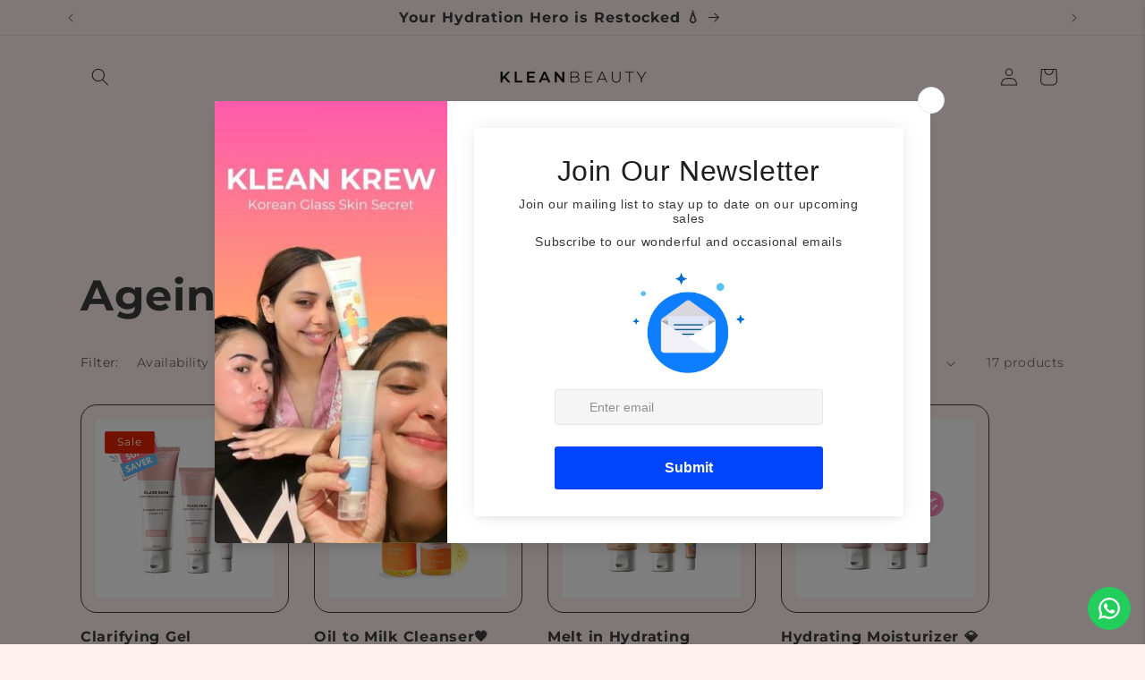

--- FILE ---
content_type: text/html; charset=utf-8
request_url: https://kleanbeauty.co/collections/ageing-pigmentation-skin
body_size: 46228
content:
<!doctype html>
<html class="js" lang="en">
  <!-- Meta Pixel Code -->
<script>
!function(f,b,e,v,n,t,s)
{if(f.fbq)return;n=f.fbq=function(){n.callMethod?
n.callMethod.apply(n,arguments):n.queue.push(arguments)};
if(!f._fbq)f._fbq=n;n.push=n;n.loaded=!0;n.version='2.0';
n.queue=[];t=b.createElement(e);t.async=!0;
t.src=v;s=b.getElementsByTagName(e)[0];
s.parentNode.insertBefore(t,s)}(window, document,'script',
'https://connect.facebook.net/en_US/fbevents.js');
fbq('init', '161897419159090');
fbq('track', 'PageView');
</script>
<noscript><img height="1" width="1" style="display:none"
src="https://www.facebook.com/tr?id=161897419159090&ev=PageView&noscript=1"
/></noscript>
<!-- End Meta Pixel Code -->
  <head>
    <meta charset="utf-8">
    <meta http-equiv="X-UA-Compatible" content="IE=edge">
    <meta name="viewport" content="width=device-width,initial-scale=1">
    <meta name="theme-color" content="">
    <link rel="canonical" href="https://kleanbeauty.co/collections/ageing-pigmentation-skin"><link rel="icon" type="image/png" href="//kleanbeauty.co/cdn/shop/files/favicon-32x32.png?crop=center&height=32&v=1727787756&width=32"><link rel="preconnect" href="https://fonts.shopifycdn.com" crossorigin><title>
      Ageing Pigmentation Skin
 &ndash; Klean Beauty - Korean Glass Skin Secret</title>

    

    

<meta property="og:site_name" content="Klean Beauty - Korean Glass Skin Secret">
<meta property="og:url" content="https://kleanbeauty.co/collections/ageing-pigmentation-skin">
<meta property="og:title" content="Ageing Pigmentation Skin">
<meta property="og:type" content="website">
<meta property="og:description" content="Klean is a woman owned business with the aim to support women who are on a journey of self love. Our team came together with one common goal: the need for transparency in skincare."><meta name="twitter:card" content="summary_large_image">
<meta name="twitter:title" content="Ageing Pigmentation Skin">
<meta name="twitter:description" content="Klean is a woman owned business with the aim to support women who are on a journey of self love. Our team came together with one common goal: the need for transparency in skincare.">


    <script src="//kleanbeauty.co/cdn/shop/t/11/assets/constants.js?v=58251544750838685771723290694" defer="defer"></script>
    <script src="//kleanbeauty.co/cdn/shop/t/11/assets/pubsub.js?v=158357773527763999511723290694" defer="defer"></script>
    <script src="//kleanbeauty.co/cdn/shop/t/11/assets/global.js?v=136628361274817707361723290694" defer="defer"></script><script src="//kleanbeauty.co/cdn/shop/t/11/assets/animations.js?v=88693664871331136111723290694" defer="defer"></script><script>window.performance && window.performance.mark && window.performance.mark('shopify.content_for_header.start');</script><meta name="google-site-verification" content="IWoyvFmoZL-zSYHdJGtrYvBcWHsOfj9FUf77LPXnWQY">
<meta id="shopify-digital-wallet" name="shopify-digital-wallet" content="/69766643967/digital_wallets/dialog">
<link rel="alternate" type="application/atom+xml" title="Feed" href="/collections/ageing-pigmentation-skin.atom" />
<link rel="alternate" type="application/json+oembed" href="https://kleanbeauty.co/collections/ageing-pigmentation-skin.oembed">
<script async="async" src="/checkouts/internal/preloads.js?locale=en-PK"></script>
<script id="shopify-features" type="application/json">{"accessToken":"488472421617c4790611cce94fde0e78","betas":["rich-media-storefront-analytics"],"domain":"kleanbeauty.co","predictiveSearch":true,"shopId":69766643967,"locale":"en"}</script>
<script>var Shopify = Shopify || {};
Shopify.shop = "92824e-ba.myshopify.com";
Shopify.locale = "en";
Shopify.currency = {"active":"PKR","rate":"1.0"};
Shopify.country = "PK";
Shopify.theme = {"name":"Copy of Refresh","id":144096395519,"schema_name":"Refresh","schema_version":"14.0.0","theme_store_id":1567,"role":"main"};
Shopify.theme.handle = "null";
Shopify.theme.style = {"id":null,"handle":null};
Shopify.cdnHost = "kleanbeauty.co/cdn";
Shopify.routes = Shopify.routes || {};
Shopify.routes.root = "/";</script>
<script type="module">!function(o){(o.Shopify=o.Shopify||{}).modules=!0}(window);</script>
<script>!function(o){function n(){var o=[];function n(){o.push(Array.prototype.slice.apply(arguments))}return n.q=o,n}var t=o.Shopify=o.Shopify||{};t.loadFeatures=n(),t.autoloadFeatures=n()}(window);</script>
<script id="shop-js-analytics" type="application/json">{"pageType":"collection"}</script>
<script defer="defer" async type="module" src="//kleanbeauty.co/cdn/shopifycloud/shop-js/modules/v2/client.init-shop-cart-sync_C5BV16lS.en.esm.js"></script>
<script defer="defer" async type="module" src="//kleanbeauty.co/cdn/shopifycloud/shop-js/modules/v2/chunk.common_CygWptCX.esm.js"></script>
<script type="module">
  await import("//kleanbeauty.co/cdn/shopifycloud/shop-js/modules/v2/client.init-shop-cart-sync_C5BV16lS.en.esm.js");
await import("//kleanbeauty.co/cdn/shopifycloud/shop-js/modules/v2/chunk.common_CygWptCX.esm.js");

  window.Shopify.SignInWithShop?.initShopCartSync?.({"fedCMEnabled":true,"windoidEnabled":true});

</script>
<script>(function() {
  var isLoaded = false;
  function asyncLoad() {
    if (isLoaded) return;
    isLoaded = true;
    var urls = ["https:\/\/widgetic.com\/sdk\/sdk.js?shop=92824e-ba.myshopify.com","https:\/\/cdn.s3.pop-convert.com\/pcjs.production.min.js?unique_id=92824e-ba.myshopify.com\u0026shop=92824e-ba.myshopify.com","https:\/\/script.pop-convert.com\/new-micro\/production.pc.min.js?unique_id=92824e-ba.myshopify.com\u0026shop=92824e-ba.myshopify.com","https:\/\/configs.carthike.com\/carthike.js?shop=92824e-ba.myshopify.com"];
    for (var i = 0; i < urls.length; i++) {
      var s = document.createElement('script');
      s.type = 'text/javascript';
      s.async = true;
      s.src = urls[i];
      var x = document.getElementsByTagName('script')[0];
      x.parentNode.insertBefore(s, x);
    }
  };
  if(window.attachEvent) {
    window.attachEvent('onload', asyncLoad);
  } else {
    window.addEventListener('load', asyncLoad, false);
  }
})();</script>
<script id="__st">var __st={"a":69766643967,"offset":18000,"reqid":"6ea53c60-8c0e-4219-ac07-731122272428-1768618794","pageurl":"kleanbeauty.co\/collections\/ageing-pigmentation-skin","u":"590dde0ca88e","p":"collection","rtyp":"collection","rid":429768638719};</script>
<script>window.ShopifyPaypalV4VisibilityTracking = true;</script>
<script id="captcha-bootstrap">!function(){'use strict';const t='contact',e='account',n='new_comment',o=[[t,t],['blogs',n],['comments',n],[t,'customer']],c=[[e,'customer_login'],[e,'guest_login'],[e,'recover_customer_password'],[e,'create_customer']],r=t=>t.map((([t,e])=>`form[action*='/${t}']:not([data-nocaptcha='true']) input[name='form_type'][value='${e}']`)).join(','),a=t=>()=>t?[...document.querySelectorAll(t)].map((t=>t.form)):[];function s(){const t=[...o],e=r(t);return a(e)}const i='password',u='form_key',d=['recaptcha-v3-token','g-recaptcha-response','h-captcha-response',i],f=()=>{try{return window.sessionStorage}catch{return}},m='__shopify_v',_=t=>t.elements[u];function p(t,e,n=!1){try{const o=window.sessionStorage,c=JSON.parse(o.getItem(e)),{data:r}=function(t){const{data:e,action:n}=t;return t[m]||n?{data:e,action:n}:{data:t,action:n}}(c);for(const[e,n]of Object.entries(r))t.elements[e]&&(t.elements[e].value=n);n&&o.removeItem(e)}catch(o){console.error('form repopulation failed',{error:o})}}const l='form_type',E='cptcha';function T(t){t.dataset[E]=!0}const w=window,h=w.document,L='Shopify',v='ce_forms',y='captcha';let A=!1;((t,e)=>{const n=(g='f06e6c50-85a8-45c8-87d0-21a2b65856fe',I='https://cdn.shopify.com/shopifycloud/storefront-forms-hcaptcha/ce_storefront_forms_captcha_hcaptcha.v1.5.2.iife.js',D={infoText:'Protected by hCaptcha',privacyText:'Privacy',termsText:'Terms'},(t,e,n)=>{const o=w[L][v],c=o.bindForm;if(c)return c(t,g,e,D).then(n);var r;o.q.push([[t,g,e,D],n]),r=I,A||(h.body.append(Object.assign(h.createElement('script'),{id:'captcha-provider',async:!0,src:r})),A=!0)});var g,I,D;w[L]=w[L]||{},w[L][v]=w[L][v]||{},w[L][v].q=[],w[L][y]=w[L][y]||{},w[L][y].protect=function(t,e){n(t,void 0,e),T(t)},Object.freeze(w[L][y]),function(t,e,n,w,h,L){const[v,y,A,g]=function(t,e,n){const i=e?o:[],u=t?c:[],d=[...i,...u],f=r(d),m=r(i),_=r(d.filter((([t,e])=>n.includes(e))));return[a(f),a(m),a(_),s()]}(w,h,L),I=t=>{const e=t.target;return e instanceof HTMLFormElement?e:e&&e.form},D=t=>v().includes(t);t.addEventListener('submit',(t=>{const e=I(t);if(!e)return;const n=D(e)&&!e.dataset.hcaptchaBound&&!e.dataset.recaptchaBound,o=_(e),c=g().includes(e)&&(!o||!o.value);(n||c)&&t.preventDefault(),c&&!n&&(function(t){try{if(!f())return;!function(t){const e=f();if(!e)return;const n=_(t);if(!n)return;const o=n.value;o&&e.removeItem(o)}(t);const e=Array.from(Array(32),(()=>Math.random().toString(36)[2])).join('');!function(t,e){_(t)||t.append(Object.assign(document.createElement('input'),{type:'hidden',name:u})),t.elements[u].value=e}(t,e),function(t,e){const n=f();if(!n)return;const o=[...t.querySelectorAll(`input[type='${i}']`)].map((({name:t})=>t)),c=[...d,...o],r={};for(const[a,s]of new FormData(t).entries())c.includes(a)||(r[a]=s);n.setItem(e,JSON.stringify({[m]:1,action:t.action,data:r}))}(t,e)}catch(e){console.error('failed to persist form',e)}}(e),e.submit())}));const S=(t,e)=>{t&&!t.dataset[E]&&(n(t,e.some((e=>e===t))),T(t))};for(const o of['focusin','change'])t.addEventListener(o,(t=>{const e=I(t);D(e)&&S(e,y())}));const B=e.get('form_key'),M=e.get(l),P=B&&M;t.addEventListener('DOMContentLoaded',(()=>{const t=y();if(P)for(const e of t)e.elements[l].value===M&&p(e,B);[...new Set([...A(),...v().filter((t=>'true'===t.dataset.shopifyCaptcha))])].forEach((e=>S(e,t)))}))}(h,new URLSearchParams(w.location.search),n,t,e,['guest_login'])})(!0,!0)}();</script>
<script integrity="sha256-4kQ18oKyAcykRKYeNunJcIwy7WH5gtpwJnB7kiuLZ1E=" data-source-attribution="shopify.loadfeatures" defer="defer" src="//kleanbeauty.co/cdn/shopifycloud/storefront/assets/storefront/load_feature-a0a9edcb.js" crossorigin="anonymous"></script>
<script data-source-attribution="shopify.dynamic_checkout.dynamic.init">var Shopify=Shopify||{};Shopify.PaymentButton=Shopify.PaymentButton||{isStorefrontPortableWallets:!0,init:function(){window.Shopify.PaymentButton.init=function(){};var t=document.createElement("script");t.src="https://kleanbeauty.co/cdn/shopifycloud/portable-wallets/latest/portable-wallets.en.js",t.type="module",document.head.appendChild(t)}};
</script>
<script data-source-attribution="shopify.dynamic_checkout.buyer_consent">
  function portableWalletsHideBuyerConsent(e){var t=document.getElementById("shopify-buyer-consent"),n=document.getElementById("shopify-subscription-policy-button");t&&n&&(t.classList.add("hidden"),t.setAttribute("aria-hidden","true"),n.removeEventListener("click",e))}function portableWalletsShowBuyerConsent(e){var t=document.getElementById("shopify-buyer-consent"),n=document.getElementById("shopify-subscription-policy-button");t&&n&&(t.classList.remove("hidden"),t.removeAttribute("aria-hidden"),n.addEventListener("click",e))}window.Shopify?.PaymentButton&&(window.Shopify.PaymentButton.hideBuyerConsent=portableWalletsHideBuyerConsent,window.Shopify.PaymentButton.showBuyerConsent=portableWalletsShowBuyerConsent);
</script>
<script data-source-attribution="shopify.dynamic_checkout.cart.bootstrap">document.addEventListener("DOMContentLoaded",(function(){function t(){return document.querySelector("shopify-accelerated-checkout-cart, shopify-accelerated-checkout")}if(t())Shopify.PaymentButton.init();else{new MutationObserver((function(e,n){t()&&(Shopify.PaymentButton.init(),n.disconnect())})).observe(document.body,{childList:!0,subtree:!0})}}));
</script>
<script id="sections-script" data-sections="header" defer="defer" src="//kleanbeauty.co/cdn/shop/t/11/compiled_assets/scripts.js?v=1885"></script>
<script>window.performance && window.performance.mark && window.performance.mark('shopify.content_for_header.end');</script>


    <style data-shopify>
      @font-face {
  font-family: Montserrat;
  font-weight: 400;
  font-style: normal;
  font-display: swap;
  src: url("//kleanbeauty.co/cdn/fonts/montserrat/montserrat_n4.81949fa0ac9fd2021e16436151e8eaa539321637.woff2") format("woff2"),
       url("//kleanbeauty.co/cdn/fonts/montserrat/montserrat_n4.a6c632ca7b62da89c3594789ba828388aac693fe.woff") format("woff");
}

      @font-face {
  font-family: Montserrat;
  font-weight: 700;
  font-style: normal;
  font-display: swap;
  src: url("//kleanbeauty.co/cdn/fonts/montserrat/montserrat_n7.3c434e22befd5c18a6b4afadb1e3d77c128c7939.woff2") format("woff2"),
       url("//kleanbeauty.co/cdn/fonts/montserrat/montserrat_n7.5d9fa6e2cae713c8fb539a9876489d86207fe957.woff") format("woff");
}

      @font-face {
  font-family: Montserrat;
  font-weight: 400;
  font-style: italic;
  font-display: swap;
  src: url("//kleanbeauty.co/cdn/fonts/montserrat/montserrat_i4.5a4ea298b4789e064f62a29aafc18d41f09ae59b.woff2") format("woff2"),
       url("//kleanbeauty.co/cdn/fonts/montserrat/montserrat_i4.072b5869c5e0ed5b9d2021e4c2af132e16681ad2.woff") format("woff");
}

      @font-face {
  font-family: Montserrat;
  font-weight: 700;
  font-style: italic;
  font-display: swap;
  src: url("//kleanbeauty.co/cdn/fonts/montserrat/montserrat_i7.a0d4a463df4f146567d871890ffb3c80408e7732.woff2") format("woff2"),
       url("//kleanbeauty.co/cdn/fonts/montserrat/montserrat_i7.f6ec9f2a0681acc6f8152c40921d2a4d2e1a2c78.woff") format("woff");
}

      @font-face {
  font-family: Montserrat;
  font-weight: 700;
  font-style: normal;
  font-display: swap;
  src: url("//kleanbeauty.co/cdn/fonts/montserrat/montserrat_n7.3c434e22befd5c18a6b4afadb1e3d77c128c7939.woff2") format("woff2"),
       url("//kleanbeauty.co/cdn/fonts/montserrat/montserrat_n7.5d9fa6e2cae713c8fb539a9876489d86207fe957.woff") format("woff");
}


      
        :root,
        .color-scheme-1 {
          --color-background: 255,241,239;
        
          --gradient-background: #fff1ef;
        

        

        --color-foreground: 60,60,60;
        --color-background-contrast: 255,129,112;
        --color-shadow: 255,227,226;
        --color-button: 255,227,226;
        --color-button-text: 255,227,226;
        --color-secondary-button: 255,241,239;
        --color-secondary-button-text: 14,27,77;
        --color-link: 14,27,77;
        --color-badge-foreground: 60,60,60;
        --color-badge-background: 255,241,239;
        --color-badge-border: 60,60,60;
        --payment-terms-background-color: rgb(255 241 239);
      }
      
        
        .color-scheme-2 {
          --color-background: 255,255,255;
        
          --gradient-background: #ffffff;
        

        

        --color-foreground: 14,27,77;
        --color-background-contrast: 191,191,191;
        --color-shadow: 14,27,77;
        --color-button: 14,27,77;
        --color-button-text: 255,255,255;
        --color-secondary-button: 255,255,255;
        --color-secondary-button-text: 14,27,77;
        --color-link: 14,27,77;
        --color-badge-foreground: 14,27,77;
        --color-badge-background: 255,255,255;
        --color-badge-border: 14,27,77;
        --payment-terms-background-color: rgb(255 255 255);
      }
      
        
        .color-scheme-3 {
          --color-background: 14,27,77;
        
          --gradient-background: #0e1b4d;
        

        

        --color-foreground: 255,255,255;
        --color-background-contrast: 18,35,99;
        --color-shadow: 14,27,77;
        --color-button: 255,255,255;
        --color-button-text: 14,27,77;
        --color-secondary-button: 14,27,77;
        --color-secondary-button-text: 255,255,255;
        --color-link: 255,255,255;
        --color-badge-foreground: 255,255,255;
        --color-badge-background: 14,27,77;
        --color-badge-border: 255,255,255;
        --payment-terms-background-color: rgb(14 27 77);
      }
      
        
        .color-scheme-4 {
          --color-background: 255,227,226;
        
          --gradient-background: #ffe3e2;
        

        

        --color-foreground: 0,0,0;
        --color-background-contrast: 255,104,98;
        --color-shadow: 14,27,77;
        --color-button: 255,255,255;
        --color-button-text: 14,27,77;
        --color-secondary-button: 255,227,226;
        --color-secondary-button-text: 255,255,255;
        --color-link: 255,255,255;
        --color-badge-foreground: 0,0,0;
        --color-badge-background: 255,227,226;
        --color-badge-border: 0,0,0;
        --payment-terms-background-color: rgb(255 227 226);
      }
      
        
        .color-scheme-5 {
          --color-background: 227,36,2;
        
          --gradient-background: #e32402;
        

        

        --color-foreground: 255,255,255;
        --color-background-contrast: 101,16,1;
        --color-shadow: 14,27,77;
        --color-button: 255,255,255;
        --color-button-text: 227,36,2;
        --color-secondary-button: 227,36,2;
        --color-secondary-button-text: 255,255,255;
        --color-link: 255,255,255;
        --color-badge-foreground: 255,255,255;
        --color-badge-background: 227,36,2;
        --color-badge-border: 255,255,255;
        --payment-terms-background-color: rgb(227 36 2);
      }
      
        
        .color-scheme-aad3b475-cefe-44e0-bc9e-82c0ddfa0d97 {
          --color-background: 255,227,226;
        
          --gradient-background: linear-gradient(27deg, rgba(240, 206, 222, 1) 26%, rgba(240, 233, 207, 1) 80%, rgba(181, 219, 238, 0.4) 94%);
        

        

        --color-foreground: 0,0,0;
        --color-background-contrast: 255,104,98;
        --color-shadow: 255,227,226;
        --color-button: 0,0,0;
        --color-button-text: 255,255,255;
        --color-secondary-button: 255,227,226;
        --color-secondary-button-text: 0,0,0;
        --color-link: 0,0,0;
        --color-badge-foreground: 0,0,0;
        --color-badge-background: 255,227,226;
        --color-badge-border: 0,0,0;
        --payment-terms-background-color: rgb(255 227 226);
      }
      
        
        .color-scheme-a94d368a-b4f1-4cb4-b3ba-f8c1ba680b6b {
          --color-background: 133,229,130;
        
          --gradient-background: #85e582;
        

        

        --color-foreground: 0,60,10;
        --color-background-contrast: 44,192,40;
        --color-shadow: 255,227,226;
        --color-button: 255,227,226;
        --color-button-text: 255,227,226;
        --color-secondary-button: 133,229,130;
        --color-secondary-button-text: 14,27,77;
        --color-link: 14,27,77;
        --color-badge-foreground: 0,60,10;
        --color-badge-background: 133,229,130;
        --color-badge-border: 0,60,10;
        --payment-terms-background-color: rgb(133 229 130);
      }
      
        
        .color-scheme-1bddbd96-c06d-4686-9939-73308b3b7f05 {
          --color-background: ,,;
        
          --gradient-background: linear-gradient(27deg, rgba(240, 206, 222, 1) 26%, rgba(240, 233, 207, 1) 80%, rgba(181, 219, 238, 0.4) 94%);
        

        

        --color-foreground: 60,60,60;
        --color-background-contrast: ,,;
        --color-shadow: 255,227,226;
        --color-button: 255,227,226;
        --color-button-text: 255,227,226;
        --color-secondary-button: ,,;
        --color-secondary-button-text: 14,27,77;
        --color-link: 14,27,77;
        --color-badge-foreground: 60,60,60;
        --color-badge-background: ,,;
        --color-badge-border: 60,60,60;
        --payment-terms-background-color: rgb();
      }
      

      body, .color-scheme-1, .color-scheme-2, .color-scheme-3, .color-scheme-4, .color-scheme-5, .color-scheme-aad3b475-cefe-44e0-bc9e-82c0ddfa0d97, .color-scheme-a94d368a-b4f1-4cb4-b3ba-f8c1ba680b6b, .color-scheme-1bddbd96-c06d-4686-9939-73308b3b7f05 {
        color: rgba(var(--color-foreground), 0.75);
        background-color: rgb(var(--color-background));
      }

      :root {
        --font-body-family: Montserrat, sans-serif;
        --font-body-style: normal;
        --font-body-weight: 400;
        --font-body-weight-bold: 700;

        --font-heading-family: Montserrat, sans-serif;
        --font-heading-style: normal;
        --font-heading-weight: 700;

        --font-body-scale: 1.0;
        --font-heading-scale: 1.2;

        --media-padding: px;
        --media-border-opacity: 0.1;
        --media-border-width: 0px;
        --media-radius: 20px;
        --media-shadow-opacity: 0.0;
        --media-shadow-horizontal-offset: 0px;
        --media-shadow-vertical-offset: 4px;
        --media-shadow-blur-radius: 5px;
        --media-shadow-visible: 0;

        --page-width: 120rem;
        --page-width-margin: 0rem;

        --product-card-image-padding: 1.6rem;
        --product-card-corner-radius: 1.8rem;
        --product-card-text-alignment: left;
        --product-card-border-width: 0.1rem;
        --product-card-border-opacity: 1.0;
        --product-card-shadow-opacity: 0.0;
        --product-card-shadow-visible: 0;
        --product-card-shadow-horizontal-offset: 0.0rem;
        --product-card-shadow-vertical-offset: 0.4rem;
        --product-card-shadow-blur-radius: 0.5rem;

        --collection-card-image-padding: 1.6rem;
        --collection-card-corner-radius: 1.8rem;
        --collection-card-text-alignment: left;
        --collection-card-border-width: 0.1rem;
        --collection-card-border-opacity: 1.0;
        --collection-card-shadow-opacity: 0.0;
        --collection-card-shadow-visible: 0;
        --collection-card-shadow-horizontal-offset: 0.0rem;
        --collection-card-shadow-vertical-offset: 0.4rem;
        --collection-card-shadow-blur-radius: 0.5rem;

        --blog-card-image-padding: 1.6rem;
        --blog-card-corner-radius: 1.8rem;
        --blog-card-text-alignment: left;
        --blog-card-border-width: 0.1rem;
        --blog-card-border-opacity: 1.0;
        --blog-card-shadow-opacity: 0.0;
        --blog-card-shadow-visible: 0;
        --blog-card-shadow-horizontal-offset: 0.0rem;
        --blog-card-shadow-vertical-offset: 0.4rem;
        --blog-card-shadow-blur-radius: 0.5rem;

        --badge-corner-radius: 0.2rem;

        --popup-border-width: 1px;
        --popup-border-opacity: 0.1;
        --popup-corner-radius: 18px;
        --popup-shadow-opacity: 0.0;
        --popup-shadow-horizontal-offset: 0px;
        --popup-shadow-vertical-offset: 4px;
        --popup-shadow-blur-radius: 5px;

        --drawer-border-width: 0px;
        --drawer-border-opacity: 0.1;
        --drawer-shadow-opacity: 0.0;
        --drawer-shadow-horizontal-offset: 0px;
        --drawer-shadow-vertical-offset: 4px;
        --drawer-shadow-blur-radius: 5px;

        --spacing-sections-desktop: 0px;
        --spacing-sections-mobile: 0px;

        --grid-desktop-vertical-spacing: 28px;
        --grid-desktop-horizontal-spacing: 28px;
        --grid-mobile-vertical-spacing: 14px;
        --grid-mobile-horizontal-spacing: 14px;

        --text-boxes-border-opacity: 0.1;
        --text-boxes-border-width: 0px;
        --text-boxes-radius: 20px;
        --text-boxes-shadow-opacity: 0.0;
        --text-boxes-shadow-visible: 0;
        --text-boxes-shadow-horizontal-offset: 0px;
        --text-boxes-shadow-vertical-offset: 4px;
        --text-boxes-shadow-blur-radius: 5px;

        --buttons-radius: 40px;
        --buttons-radius-outset: 41px;
        --buttons-border-width: 1px;
        --buttons-border-opacity: 1.0;
        --buttons-shadow-opacity: 0.0;
        --buttons-shadow-visible: 0;
        --buttons-shadow-horizontal-offset: 0px;
        --buttons-shadow-vertical-offset: 4px;
        --buttons-shadow-blur-radius: 5px;
        --buttons-border-offset: 0.3px;

        --inputs-radius: 26px;
        --inputs-border-width: 1px;
        --inputs-border-opacity: 0.55;
        --inputs-shadow-opacity: 0.0;
        --inputs-shadow-horizontal-offset: 0px;
        --inputs-margin-offset: 0px;
        --inputs-shadow-vertical-offset: 4px;
        --inputs-shadow-blur-radius: 5px;
        --inputs-radius-outset: 27px;

        --variant-pills-radius: 40px;
        --variant-pills-border-width: 1px;
        --variant-pills-border-opacity: 0.55;
        --variant-pills-shadow-opacity: 0.0;
        --variant-pills-shadow-horizontal-offset: 0px;
        --variant-pills-shadow-vertical-offset: 4px;
        --variant-pills-shadow-blur-radius: 5px;
      }

      *,
      *::before,
      *::after {
        box-sizing: inherit;
      }

      html {
        box-sizing: border-box;
        font-size: calc(var(--font-body-scale) * 62.5%);
        height: 100%;
      }

      body {
        display: grid;
        grid-template-rows: auto auto 1fr auto;
        grid-template-columns: 100%;
        min-height: 100%;
        margin: 0;
        font-size: 1.5rem;
        letter-spacing: 0.06rem;
        line-height: calc(1 + 0.8 / var(--font-body-scale));
        font-family: var(--font-body-family);
        font-style: var(--font-body-style);
        font-weight: var(--font-body-weight);
      }

      @media screen and (min-width: 750px) {
        body {
          font-size: 1.6rem;
        }
      }
    </style>

    <link href="//kleanbeauty.co/cdn/shop/t/11/assets/base.css?v=51013064433432650501751895350" rel="stylesheet" type="text/css" media="all" />

      <link rel="preload" as="font" href="//kleanbeauty.co/cdn/fonts/montserrat/montserrat_n4.81949fa0ac9fd2021e16436151e8eaa539321637.woff2" type="font/woff2" crossorigin>
      

      <link rel="preload" as="font" href="//kleanbeauty.co/cdn/fonts/montserrat/montserrat_n7.3c434e22befd5c18a6b4afadb1e3d77c128c7939.woff2" type="font/woff2" crossorigin>
      
<link
        rel="stylesheet"
        href="//kleanbeauty.co/cdn/shop/t/11/assets/component-predictive-search.css?v=118923337488134913561723290694"
        media="print"
        onload="this.media='all'"
      ><script>
      if (Shopify.designMode) {
        document.documentElement.classList.add('shopify-design-mode');
      }
    </script>
   
    <style>
.shopify-section-header-sticky sticky-header.header-wrapper {
    background: transparent !important;
    position: fixed !important;
    width: 100% !important;
}
.shopify-section-header-sticky.scrolled-past-header sticky-header.header-wrapper{
    background: var(--gradient-background) !important;
    top: 0;
}
</style>
   
  <!-- BEGIN app block: shopify://apps/ot-theme-sections/blocks/otsb-style/45c0d634-d78b-458c-8bca-17086e7d65aa --><link href="//cdn.shopify.com/extensions/019bc4db-55e4-7817-9a3f-2704fee0c1e1/xpify-front-base-88/assets/otsb-style.min.css" rel="stylesheet" type="text/css" media="all" />
<script>
  window.otsb={main_script_enabled:true,sliderScript:"https://cdn.shopify.com/extensions/019bc4db-55e4-7817-9a3f-2704fee0c1e1/xpify-front-base-88/assets/otsb-splide.min.js",loadedScript:window?.otsb?.loadedScript||[],components:{splides:{}}};
</script><script src="https://cdn.shopify.com/extensions/019bc4db-55e4-7817-9a3f-2704fee0c1e1/xpify-front-base-88/assets/otsb-script.min.js" defer="defer"></script>

<!-- END app block --><!-- BEGIN app block: shopify://apps/instafeed/blocks/head-block/c447db20-095d-4a10-9725-b5977662c9d5 --><link rel="preconnect" href="https://cdn.nfcube.com/">
<link rel="preconnect" href="https://scontent.cdninstagram.com/">


  <script>
    document.addEventListener('DOMContentLoaded', function () {
      let instafeedScript = document.createElement('script');

      
        instafeedScript.src = 'https://storage.nfcube.com/instafeed-2130185804e32f3224227c490698bd69.js';
      

      document.body.appendChild(instafeedScript);
    });
  </script>





<!-- END app block --><!-- BEGIN app block: shopify://apps/ck-whatsapp/blocks/app-embed-block/ce4c5d89-06d5-4502-b18d-35d424a3f693 --><!-- END app block --><script src="https://cdn.shopify.com/extensions/019bc086-286e-74e1-9084-a094cce9ef50/salepify-805/assets/free-gift.script.js" type="text/javascript" defer="defer"></script>
<script src="https://cdn.shopify.com/extensions/019bc086-286e-74e1-9084-a094cce9ef50/salepify-805/assets/progress-bar.script.js" type="text/javascript" defer="defer"></script>
<script src="https://cdn.shopify.com/extensions/019bc74f-c512-7eaf-9a6e-993a52a1f301/opus-cart-drawer-cart-upsell-2998/assets/opus-common.js" type="text/javascript" defer="defer"></script>
<script src="https://cdn.shopify.com/extensions/019a80f9-1625-72ae-acb4-a68f4f57da5e/whatsapp-crm-dev-15/assets/carthike.js" type="text/javascript" defer="defer"></script>
<link href="https://monorail-edge.shopifysvc.com" rel="dns-prefetch">
<script>(function(){if ("sendBeacon" in navigator && "performance" in window) {try {var session_token_from_headers = performance.getEntriesByType('navigation')[0].serverTiming.find(x => x.name == '_s').description;} catch {var session_token_from_headers = undefined;}var session_cookie_matches = document.cookie.match(/_shopify_s=([^;]*)/);var session_token_from_cookie = session_cookie_matches && session_cookie_matches.length === 2 ? session_cookie_matches[1] : "";var session_token = session_token_from_headers || session_token_from_cookie || "";function handle_abandonment_event(e) {var entries = performance.getEntries().filter(function(entry) {return /monorail-edge.shopifysvc.com/.test(entry.name);});if (!window.abandonment_tracked && entries.length === 0) {window.abandonment_tracked = true;var currentMs = Date.now();var navigation_start = performance.timing.navigationStart;var payload = {shop_id: 69766643967,url: window.location.href,navigation_start,duration: currentMs - navigation_start,session_token,page_type: "collection"};window.navigator.sendBeacon("https://monorail-edge.shopifysvc.com/v1/produce", JSON.stringify({schema_id: "online_store_buyer_site_abandonment/1.1",payload: payload,metadata: {event_created_at_ms: currentMs,event_sent_at_ms: currentMs}}));}}window.addEventListener('pagehide', handle_abandonment_event);}}());</script>
<script id="web-pixels-manager-setup">(function e(e,d,r,n,o){if(void 0===o&&(o={}),!Boolean(null===(a=null===(i=window.Shopify)||void 0===i?void 0:i.analytics)||void 0===a?void 0:a.replayQueue)){var i,a;window.Shopify=window.Shopify||{};var t=window.Shopify;t.analytics=t.analytics||{};var s=t.analytics;s.replayQueue=[],s.publish=function(e,d,r){return s.replayQueue.push([e,d,r]),!0};try{self.performance.mark("wpm:start")}catch(e){}var l=function(){var e={modern:/Edge?\/(1{2}[4-9]|1[2-9]\d|[2-9]\d{2}|\d{4,})\.\d+(\.\d+|)|Firefox\/(1{2}[4-9]|1[2-9]\d|[2-9]\d{2}|\d{4,})\.\d+(\.\d+|)|Chrom(ium|e)\/(9{2}|\d{3,})\.\d+(\.\d+|)|(Maci|X1{2}).+ Version\/(15\.\d+|(1[6-9]|[2-9]\d|\d{3,})\.\d+)([,.]\d+|)( \(\w+\)|)( Mobile\/\w+|) Safari\/|Chrome.+OPR\/(9{2}|\d{3,})\.\d+\.\d+|(CPU[ +]OS|iPhone[ +]OS|CPU[ +]iPhone|CPU IPhone OS|CPU iPad OS)[ +]+(15[._]\d+|(1[6-9]|[2-9]\d|\d{3,})[._]\d+)([._]\d+|)|Android:?[ /-](13[3-9]|1[4-9]\d|[2-9]\d{2}|\d{4,})(\.\d+|)(\.\d+|)|Android.+Firefox\/(13[5-9]|1[4-9]\d|[2-9]\d{2}|\d{4,})\.\d+(\.\d+|)|Android.+Chrom(ium|e)\/(13[3-9]|1[4-9]\d|[2-9]\d{2}|\d{4,})\.\d+(\.\d+|)|SamsungBrowser\/([2-9]\d|\d{3,})\.\d+/,legacy:/Edge?\/(1[6-9]|[2-9]\d|\d{3,})\.\d+(\.\d+|)|Firefox\/(5[4-9]|[6-9]\d|\d{3,})\.\d+(\.\d+|)|Chrom(ium|e)\/(5[1-9]|[6-9]\d|\d{3,})\.\d+(\.\d+|)([\d.]+$|.*Safari\/(?![\d.]+ Edge\/[\d.]+$))|(Maci|X1{2}).+ Version\/(10\.\d+|(1[1-9]|[2-9]\d|\d{3,})\.\d+)([,.]\d+|)( \(\w+\)|)( Mobile\/\w+|) Safari\/|Chrome.+OPR\/(3[89]|[4-9]\d|\d{3,})\.\d+\.\d+|(CPU[ +]OS|iPhone[ +]OS|CPU[ +]iPhone|CPU IPhone OS|CPU iPad OS)[ +]+(10[._]\d+|(1[1-9]|[2-9]\d|\d{3,})[._]\d+)([._]\d+|)|Android:?[ /-](13[3-9]|1[4-9]\d|[2-9]\d{2}|\d{4,})(\.\d+|)(\.\d+|)|Mobile Safari.+OPR\/([89]\d|\d{3,})\.\d+\.\d+|Android.+Firefox\/(13[5-9]|1[4-9]\d|[2-9]\d{2}|\d{4,})\.\d+(\.\d+|)|Android.+Chrom(ium|e)\/(13[3-9]|1[4-9]\d|[2-9]\d{2}|\d{4,})\.\d+(\.\d+|)|Android.+(UC? ?Browser|UCWEB|U3)[ /]?(15\.([5-9]|\d{2,})|(1[6-9]|[2-9]\d|\d{3,})\.\d+)\.\d+|SamsungBrowser\/(5\.\d+|([6-9]|\d{2,})\.\d+)|Android.+MQ{2}Browser\/(14(\.(9|\d{2,})|)|(1[5-9]|[2-9]\d|\d{3,})(\.\d+|))(\.\d+|)|K[Aa][Ii]OS\/(3\.\d+|([4-9]|\d{2,})\.\d+)(\.\d+|)/},d=e.modern,r=e.legacy,n=navigator.userAgent;return n.match(d)?"modern":n.match(r)?"legacy":"unknown"}(),u="modern"===l?"modern":"legacy",c=(null!=n?n:{modern:"",legacy:""})[u],f=function(e){return[e.baseUrl,"/wpm","/b",e.hashVersion,"modern"===e.buildTarget?"m":"l",".js"].join("")}({baseUrl:d,hashVersion:r,buildTarget:u}),m=function(e){var d=e.version,r=e.bundleTarget,n=e.surface,o=e.pageUrl,i=e.monorailEndpoint;return{emit:function(e){var a=e.status,t=e.errorMsg,s=(new Date).getTime(),l=JSON.stringify({metadata:{event_sent_at_ms:s},events:[{schema_id:"web_pixels_manager_load/3.1",payload:{version:d,bundle_target:r,page_url:o,status:a,surface:n,error_msg:t},metadata:{event_created_at_ms:s}}]});if(!i)return console&&console.warn&&console.warn("[Web Pixels Manager] No Monorail endpoint provided, skipping logging."),!1;try{return self.navigator.sendBeacon.bind(self.navigator)(i,l)}catch(e){}var u=new XMLHttpRequest;try{return u.open("POST",i,!0),u.setRequestHeader("Content-Type","text/plain"),u.send(l),!0}catch(e){return console&&console.warn&&console.warn("[Web Pixels Manager] Got an unhandled error while logging to Monorail."),!1}}}}({version:r,bundleTarget:l,surface:e.surface,pageUrl:self.location.href,monorailEndpoint:e.monorailEndpoint});try{o.browserTarget=l,function(e){var d=e.src,r=e.async,n=void 0===r||r,o=e.onload,i=e.onerror,a=e.sri,t=e.scriptDataAttributes,s=void 0===t?{}:t,l=document.createElement("script"),u=document.querySelector("head"),c=document.querySelector("body");if(l.async=n,l.src=d,a&&(l.integrity=a,l.crossOrigin="anonymous"),s)for(var f in s)if(Object.prototype.hasOwnProperty.call(s,f))try{l.dataset[f]=s[f]}catch(e){}if(o&&l.addEventListener("load",o),i&&l.addEventListener("error",i),u)u.appendChild(l);else{if(!c)throw new Error("Did not find a head or body element to append the script");c.appendChild(l)}}({src:f,async:!0,onload:function(){if(!function(){var e,d;return Boolean(null===(d=null===(e=window.Shopify)||void 0===e?void 0:e.analytics)||void 0===d?void 0:d.initialized)}()){var d=window.webPixelsManager.init(e)||void 0;if(d){var r=window.Shopify.analytics;r.replayQueue.forEach((function(e){var r=e[0],n=e[1],o=e[2];d.publishCustomEvent(r,n,o)})),r.replayQueue=[],r.publish=d.publishCustomEvent,r.visitor=d.visitor,r.initialized=!0}}},onerror:function(){return m.emit({status:"failed",errorMsg:"".concat(f," has failed to load")})},sri:function(e){var d=/^sha384-[A-Za-z0-9+/=]+$/;return"string"==typeof e&&d.test(e)}(c)?c:"",scriptDataAttributes:o}),m.emit({status:"loading"})}catch(e){m.emit({status:"failed",errorMsg:(null==e?void 0:e.message)||"Unknown error"})}}})({shopId: 69766643967,storefrontBaseUrl: "https://kleanbeauty.co",extensionsBaseUrl: "https://extensions.shopifycdn.com/cdn/shopifycloud/web-pixels-manager",monorailEndpoint: "https://monorail-edge.shopifysvc.com/unstable/produce_batch",surface: "storefront-renderer",enabledBetaFlags: ["2dca8a86"],webPixelsConfigList: [{"id":"1757511935","configuration":"{\"pixelId\":\"cc739284-489e-4871-9a63-f64b845692ca\"}","eventPayloadVersion":"v1","runtimeContext":"STRICT","scriptVersion":"c119f01612c13b62ab52809eb08154bb","type":"APP","apiClientId":2556259,"privacyPurposes":["ANALYTICS","MARKETING","SALE_OF_DATA"],"dataSharingAdjustments":{"protectedCustomerApprovalScopes":["read_customer_address","read_customer_email","read_customer_name","read_customer_personal_data","read_customer_phone"]}},{"id":"1754300671","configuration":"{\"pixelCode\":\"D4T8BVRC77U98DSMVJT0\"}","eventPayloadVersion":"v1","runtimeContext":"STRICT","scriptVersion":"22e92c2ad45662f435e4801458fb78cc","type":"APP","apiClientId":4383523,"privacyPurposes":["ANALYTICS","MARKETING","SALE_OF_DATA"],"dataSharingAdjustments":{"protectedCustomerApprovalScopes":["read_customer_address","read_customer_email","read_customer_name","read_customer_personal_data","read_customer_phone"]}},{"id":"1161298175","configuration":"{\"websiteUid\":\"3b309f7ac4b5e355\"}","eventPayloadVersion":"v1","runtimeContext":"STRICT","scriptVersion":"ad23bf5b7a0fc7a7ca5fb0f47daace35","type":"APP","apiClientId":24762548225,"privacyPurposes":["ANALYTICS","MARKETING","SALE_OF_DATA"],"dataSharingAdjustments":{"protectedCustomerApprovalScopes":["read_customer_personal_data"]}},{"id":"498991359","configuration":"{\"config\":\"{\\\"pixel_id\\\":\\\"G-VC0TNQGG5F\\\",\\\"target_country\\\":\\\"PK\\\",\\\"gtag_events\\\":[{\\\"type\\\":\\\"begin_checkout\\\",\\\"action_label\\\":[\\\"G-VC0TNQGG5F\\\",\\\"AW-10852069094\\\/W9EpCP6zo74ZEObd1bYo\\\"]},{\\\"type\\\":\\\"search\\\",\\\"action_label\\\":[\\\"G-VC0TNQGG5F\\\",\\\"AW-10852069094\\\/5JVeCPizo74ZEObd1bYo\\\"]},{\\\"type\\\":\\\"view_item\\\",\\\"action_label\\\":[\\\"G-VC0TNQGG5F\\\",\\\"AW-10852069094\\\/189QCPWzo74ZEObd1bYo\\\",\\\"MC-R86E2KSDKD\\\"]},{\\\"type\\\":\\\"purchase\\\",\\\"action_label\\\":[\\\"G-VC0TNQGG5F\\\",\\\"AW-10852069094\\\/RpUrCO-zo74ZEObd1bYo\\\",\\\"MC-R86E2KSDKD\\\"]},{\\\"type\\\":\\\"page_view\\\",\\\"action_label\\\":[\\\"G-VC0TNQGG5F\\\",\\\"AW-10852069094\\\/bXAdCPKzo74ZEObd1bYo\\\",\\\"MC-R86E2KSDKD\\\"]},{\\\"type\\\":\\\"add_payment_info\\\",\\\"action_label\\\":[\\\"G-VC0TNQGG5F\\\",\\\"AW-10852069094\\\/Oq7BCPm0o74ZEObd1bYo\\\"]},{\\\"type\\\":\\\"add_to_cart\\\",\\\"action_label\\\":[\\\"G-VC0TNQGG5F\\\",\\\"AW-10852069094\\\/6GfnCPuzo74ZEObd1bYo\\\"]}],\\\"enable_monitoring_mode\\\":false}\"}","eventPayloadVersion":"v1","runtimeContext":"OPEN","scriptVersion":"b2a88bafab3e21179ed38636efcd8a93","type":"APP","apiClientId":1780363,"privacyPurposes":[],"dataSharingAdjustments":{"protectedCustomerApprovalScopes":["read_customer_address","read_customer_email","read_customer_name","read_customer_personal_data","read_customer_phone"]}},{"id":"164004095","configuration":"{\"pixel_id\":\"161897419159090\",\"pixel_type\":\"facebook_pixel\",\"metaapp_system_user_token\":\"-\"}","eventPayloadVersion":"v1","runtimeContext":"OPEN","scriptVersion":"ca16bc87fe92b6042fbaa3acc2fbdaa6","type":"APP","apiClientId":2329312,"privacyPurposes":["ANALYTICS","MARKETING","SALE_OF_DATA"],"dataSharingAdjustments":{"protectedCustomerApprovalScopes":["read_customer_address","read_customer_email","read_customer_name","read_customer_personal_data","read_customer_phone"]}},{"id":"shopify-app-pixel","configuration":"{}","eventPayloadVersion":"v1","runtimeContext":"STRICT","scriptVersion":"0450","apiClientId":"shopify-pixel","type":"APP","privacyPurposes":["ANALYTICS","MARKETING"]},{"id":"shopify-custom-pixel","eventPayloadVersion":"v1","runtimeContext":"LAX","scriptVersion":"0450","apiClientId":"shopify-pixel","type":"CUSTOM","privacyPurposes":["ANALYTICS","MARKETING"]}],isMerchantRequest: false,initData: {"shop":{"name":"Klean Beauty - Korean Glass Skin Secret","paymentSettings":{"currencyCode":"PKR"},"myshopifyDomain":"92824e-ba.myshopify.com","countryCode":"PK","storefrontUrl":"https:\/\/kleanbeauty.co"},"customer":null,"cart":null,"checkout":null,"productVariants":[],"purchasingCompany":null},},"https://kleanbeauty.co/cdn","fcfee988w5aeb613cpc8e4bc33m6693e112",{"modern":"","legacy":""},{"shopId":"69766643967","storefrontBaseUrl":"https:\/\/kleanbeauty.co","extensionBaseUrl":"https:\/\/extensions.shopifycdn.com\/cdn\/shopifycloud\/web-pixels-manager","surface":"storefront-renderer","enabledBetaFlags":"[\"2dca8a86\"]","isMerchantRequest":"false","hashVersion":"fcfee988w5aeb613cpc8e4bc33m6693e112","publish":"custom","events":"[[\"page_viewed\",{}],[\"collection_viewed\",{\"collection\":{\"id\":\"429768638719\",\"title\":\"Ageing Pigmentation Skin\",\"productVariants\":[{\"price\":{\"amount\":809.0,\"currencyCode\":\"PKR\"},\"product\":{\"title\":\"Clarifying Gel Cleanser\/Facewash🫧\",\"vendor\":\"Klean Beauty - Korean Glass Skin Secret\",\"id\":\"8618220912895\",\"untranslatedTitle\":\"Clarifying Gel Cleanser\/Facewash🫧\",\"url\":\"\/products\/clarifying-gel-cleanser-facewash\",\"type\":\"\"},\"id\":\"46295450222847\",\"image\":{\"src\":\"\/\/kleanbeauty.co\/cdn\/shop\/files\/klean_products_19_f47c76ab-ee01-47ea-ba2a-68f9b628a3bc.jpg?v=1757420409\"},\"sku\":\"Clarifying Gel Cleanser\/Facewash-15ML-Tube\",\"title\":\"15ML \/ tube\",\"untranslatedTitle\":\"15ML \/ tube\"},{\"price\":{\"amount\":1619.0,\"currencyCode\":\"PKR\"},\"product\":{\"title\":\"Oil to Milk Cleanser🧡\",\"vendor\":\"Klean Beauty - Korean Glass Skin Secret\",\"id\":\"8618066018559\",\"untranslatedTitle\":\"Oil to Milk Cleanser🧡\",\"url\":\"\/products\/oil-to-milk-cleanser\",\"type\":\"\"},\"id\":\"46697310159103\",\"image\":{\"src\":\"\/\/kleanbeauty.co\/cdn\/shop\/files\/klean_products_2.jpg?v=1757422662\"},\"sku\":\"Oil to Milk Cleanser-50ML\",\"title\":\"50ML\",\"untranslatedTitle\":\"50ML\"},{\"price\":{\"amount\":855.0,\"currencyCode\":\"PKR\"},\"product\":{\"title\":\"Melt in Hydrating Sunscreen🔅\",\"vendor\":\"Klean Beauty - Korean Glass Skin Secret\",\"id\":\"8618142040319\",\"untranslatedTitle\":\"Melt in Hydrating Sunscreen🔅\",\"url\":\"\/products\/melt-in-hydrating-sunscreen\",\"type\":\"\"},\"id\":\"45416326234367\",\"image\":{\"src\":\"\/\/kleanbeauty.co\/cdn\/shop\/files\/klean_products_89.jpg?v=1757411268\"},\"sku\":\"Melt in Hydrating Sunscreen-15ML\",\"title\":\"15ml\",\"untranslatedTitle\":\"15ml\"},{\"price\":{\"amount\":809.0,\"currencyCode\":\"PKR\"},\"product\":{\"title\":\"Hydrating Moisturizer 💎\",\"vendor\":\"Klean Beauty - Korean Glass Skin Secret\",\"id\":\"8618211606783\",\"untranslatedTitle\":\"Hydrating Moisturizer 💎\",\"url\":\"\/products\/hydrating-moisturizer\",\"type\":\"\"},\"id\":\"46295449174271\",\"image\":{\"src\":\"\/\/kleanbeauty.co\/cdn\/shop\/files\/klean_products_18_55a068e2-d8fd-4c8f-9adc-246cf6b20e36.jpg?v=1757417225\"},\"sku\":\"Hydrating Moisturizer-15ML-Tube\",\"title\":\"15ML \/ tube\",\"untranslatedTitle\":\"15ML \/ tube\"},{\"price\":{\"amount\":1529.0,\"currencyCode\":\"PKR\"},\"product\":{\"title\":\"Detoxifying Charcoal Mask🖤\",\"vendor\":\"Klean Beauty - Korean Glass Skin Secret\",\"id\":\"8683647926527\",\"untranslatedTitle\":\"Detoxifying Charcoal Mask🖤\",\"url\":\"\/products\/detoxifying-charcoal-mask\",\"type\":\"\"},\"id\":\"45550857093375\",\"image\":{\"src\":\"\/\/kleanbeauty.co\/cdn\/shop\/files\/klean_products_47_d833a443-7f0f-4c01-aba1-889c0b1c8f03.jpg?v=1759470540\"},\"sku\":\"Detoxifying Charcoal Mask-50G\",\"title\":\"50g\",\"untranslatedTitle\":\"50g\"},{\"price\":{\"amount\":1528.0,\"currencyCode\":\"PKR\"},\"product\":{\"title\":\"Glass skin bundle🪞\",\"vendor\":\"Klean Beauty - Korean Glass Skin Secret\",\"id\":\"8618192961791\",\"untranslatedTitle\":\"Glass skin bundle🪞\",\"url\":\"\/products\/glass-skin-bundle\",\"type\":\"\"},\"id\":\"46767703392511\",\"image\":{\"src\":\"\/\/kleanbeauty.co\/cdn\/shop\/files\/klean_products_8_a0663c9b-ace4-4a69-a7de-af2a195b9117.jpg?v=1757925375\"},\"sku\":\"Glass skin bundle-15ML-Tube\",\"title\":\"15 ml tube\",\"untranslatedTitle\":\"15 ml tube\"},{\"price\":{\"amount\":2973.0,\"currencyCode\":\"PKR\"},\"product\":{\"title\":\"Double Cleansing Duo🫧\",\"vendor\":\"Klean Beauty - Korean Glass Skin Secret\",\"id\":\"8618043900159\",\"untranslatedTitle\":\"Double Cleansing Duo🫧\",\"url\":\"\/products\/double-cleansing-duo\",\"type\":\"\"},\"id\":\"45416140243199\",\"image\":{\"src\":\"\/\/kleanbeauty.co\/cdn\/shop\/files\/klean_products_12_d39bbd0d-c71d-4ac3-a077-5c0f68ec8c26.jpg?v=1757412253\"},\"sku\":\"Double Cleansing Duo-50ml-tube\",\"title\":\"50ml Tube\",\"untranslatedTitle\":\"50ml Tube\"},{\"price\":{\"amount\":1529.0,\"currencyCode\":\"PKR\"},\"product\":{\"title\":\"Ceramide Supercream 💙\",\"vendor\":\"Klean Beauty - Korean Glass Skin Secret\",\"id\":\"8618074112255\",\"untranslatedTitle\":\"Ceramide Supercream 💙\",\"url\":\"\/products\/ceramide-supercream\",\"type\":\"\"},\"id\":\"45416190476543\",\"image\":{\"src\":\"\/\/kleanbeauty.co\/cdn\/shop\/files\/klean_products_5_00e2bebf-8f7b-477b-901e-d49979515589.jpg?v=1768384306\"},\"sku\":\"Ceramide Supercream\",\"title\":\"Default Title\",\"untranslatedTitle\":\"Default Title\"},{\"price\":{\"amount\":2339.0,\"currencyCode\":\"PKR\"},\"product\":{\"title\":\"Peptide Complex Serum🌟\",\"vendor\":\"Klean Beauty - Korean Glass Skin Secret\",\"id\":\"8618090201343\",\"untranslatedTitle\":\"Peptide Complex Serum🌟\",\"url\":\"\/products\/peptide-complex-serum\",\"type\":\"\"},\"id\":\"47065814106367\",\"image\":{\"src\":\"\/\/kleanbeauty.co\/cdn\/shop\/files\/klean_products_51_e511bf12-93f4-418a-8743-1453f2aacfda.jpg?v=1756189797\"},\"sku\":\"Peptide Complex Serum- 30ML\",\"title\":\"30ML\",\"untranslatedTitle\":\"30ML\"},{\"price\":{\"amount\":1571.0,\"currencyCode\":\"PKR\"},\"product\":{\"title\":\"Dewy Duo✨\",\"vendor\":\"Klean Beauty - Korean Glass Skin Secret\",\"id\":\"8700147433727\",\"untranslatedTitle\":\"Dewy Duo✨\",\"url\":\"\/products\/double-cleansing-duo-copy\",\"type\":\"\"},\"id\":\"46767700967679\",\"image\":{\"src\":\"\/\/kleanbeauty.co\/cdn\/shop\/files\/klean_products_46_ee802eb3-484b-438f-9f08-35a5d54ba5d8.jpg?v=1757421492\"},\"sku\":\"Dewy Duo-15ml-tube\",\"title\":\"15ml Tube\",\"untranslatedTitle\":\"15ml Tube\"},{\"price\":{\"amount\":1619.0,\"currencyCode\":\"PKR\"},\"product\":{\"title\":\"Milky Toner🥛🍚\",\"vendor\":\"Klean Beauty - Korean Glass Skin Secret\",\"id\":\"8867197419775\",\"untranslatedTitle\":\"Milky Toner🥛🍚\",\"url\":\"\/products\/milky-toner\",\"type\":\"\"},\"id\":\"46396879831295\",\"image\":{\"src\":\"\/\/kleanbeauty.co\/cdn\/shop\/files\/klean_products_6_f8caed87-88da-48f9-9f0d-9a997189236e.jpg?v=1757925781\"},\"sku\":\"Milky Toner-55ML\",\"title\":\"55 ML\",\"untranslatedTitle\":\"55 ML\"},{\"price\":{\"amount\":2890.0,\"currencyCode\":\"PKR\"},\"product\":{\"title\":\"Double Detox🖤\",\"vendor\":\"Klean Beauty - Korean Glass Skin Secret\",\"id\":\"8618113106175\",\"untranslatedTitle\":\"Double Detox🖤\",\"url\":\"\/products\/double-detox\",\"type\":\"\"},\"id\":\"45416268726527\",\"image\":{\"src\":\"\/\/kleanbeauty.co\/cdn\/shop\/files\/klean_products_50_b95ecb52-0b45-4a39-9ea9-cf042a8e591f.jpg?v=1759470509\"},\"sku\":\"Double Detox-50ML\",\"title\":\"50ML\",\"untranslatedTitle\":\"50ML\"},{\"price\":{\"amount\":4581.0,\"currencyCode\":\"PKR\"},\"product\":{\"title\":\"Glass Skin Trio☀️\",\"vendor\":\"Klean Beauty - Korean Glass Skin Secret\",\"id\":\"8618160914687\",\"untranslatedTitle\":\"Glass Skin Trio☀️\",\"url\":\"\/products\/glass-skin-trio\",\"type\":\"\"},\"id\":\"45416363655423\",\"image\":{\"src\":\"\/\/kleanbeauty.co\/cdn\/shop\/files\/klean_products_56.jpg?v=1757922722\"},\"sku\":\"Glass Skin Trio-50ml\",\"title\":\"50ml tube\",\"untranslatedTitle\":\"50ml tube\"},{\"price\":{\"amount\":1791.0,\"currencyCode\":\"PKR\"},\"product\":{\"title\":\"Thermal spring water 🌊\",\"vendor\":\"Klean Beauty - Korean Glass Skin Secret\",\"id\":\"8771436282111\",\"untranslatedTitle\":\"Thermal spring water 🌊\",\"url\":\"\/products\/thermal-spring-water\",\"type\":\"\"},\"id\":\"45818140459263\",\"image\":{\"src\":\"\/\/kleanbeauty.co\/cdn\/shop\/files\/klean_products_28.jpg?v=1747384890\"},\"sku\":\"Thermal spring water\",\"title\":\"Default Title\",\"untranslatedTitle\":\"Default Title\"},{\"price\":{\"amount\":3653.0,\"currencyCode\":\"PKR\"},\"product\":{\"title\":\"Repair Bundle✨🩷\",\"vendor\":\"Klean Beauty - Korean Glass Skin Secret\",\"id\":\"8618084958463\",\"untranslatedTitle\":\"Repair Bundle✨🩷\",\"url\":\"\/products\/repair-bundle\",\"type\":\"\"},\"id\":\"45416214167807\",\"image\":{\"src\":\"\/\/kleanbeauty.co\/cdn\/shop\/files\/klean_products_44_6fdc36e8-744c-473d-83bf-d8d559acacb4.jpg?v=1756188106\"},\"sku\":\"Repair Bundle-50ml\",\"title\":\"50ml tube\",\"untranslatedTitle\":\"50ml tube\"},{\"price\":{\"amount\":585.0,\"currencyCode\":\"PKR\"},\"product\":{\"title\":\"Bubbler Cleaning Brush🧽\",\"vendor\":\"Klean Beauty - Korean Glass Skin Secret\",\"id\":\"8618179264767\",\"untranslatedTitle\":\"Bubbler Cleaning Brush🧽\",\"url\":\"\/products\/bubbler-cleaning-brush\",\"type\":\"\"},\"id\":\"45416401633535\",\"image\":{\"src\":\"\/\/kleanbeauty.co\/cdn\/shop\/files\/bubblercleaningbrush_2.webp?v=1739171820\"},\"sku\":\"Bubbler Cleaning Brush\",\"title\":\"Default Title\",\"untranslatedTitle\":\"Default Title\"},{\"price\":{\"amount\":1665.0,\"currencyCode\":\"PKR\"},\"product\":{\"title\":\"Hyaluronic Acid Serum💧\",\"vendor\":\"Klean Beauty - Korean Glass Skin Secret\",\"id\":\"8618093281535\",\"untranslatedTitle\":\"Hyaluronic Acid Serum💧\",\"url\":\"\/products\/hyaluronic-acid-serum\",\"type\":\"\"},\"id\":\"45416232452351\",\"image\":{\"src\":\"\/\/kleanbeauty.co\/cdn\/shop\/files\/new_statics_-_2026-01-13T135934.077.jpg?v=1768384269\"},\"sku\":\"Hyaluronic Acid Serum\",\"title\":\"Default Title\",\"untranslatedTitle\":\"Default Title\"}]}}]]"});</script><script>
  window.ShopifyAnalytics = window.ShopifyAnalytics || {};
  window.ShopifyAnalytics.meta = window.ShopifyAnalytics.meta || {};
  window.ShopifyAnalytics.meta.currency = 'PKR';
  var meta = {"products":[{"id":8618220912895,"gid":"gid:\/\/shopify\/Product\/8618220912895","vendor":"Klean Beauty - Korean Glass Skin Secret","type":"","handle":"clarifying-gel-cleanser-facewash","variants":[{"id":46295450222847,"price":80900,"name":"Clarifying Gel Cleanser\/Facewash🫧 - 15ML \/ tube","public_title":"15ML \/ tube","sku":"Clarifying Gel Cleanser\/Facewash-15ML-Tube"},{"id":45416487092479,"price":152900,"name":"Clarifying Gel Cleanser\/Facewash🫧 - 50ML \/ tube","public_title":"50ML \/ tube","sku":"Clarifying Gel Cleanser\/Facewash-50ML-Tube"},{"id":45416487158015,"price":197900,"name":"Clarifying Gel Cleanser\/Facewash🫧 - 100ML \/ tube","public_title":"100ML \/ tube","sku":"Clarifying Gel Cleanser\/Facewash-100ML-Tube"},{"id":45416487125247,"price":197900,"name":"Clarifying Gel Cleanser\/Facewash🫧 - 100ML \/ Pump","public_title":"100ML \/ Pump","sku":"Clarifying Gel Cleanser\/Facewash-100ML-Pump"}],"remote":false},{"id":8618066018559,"gid":"gid:\/\/shopify\/Product\/8618066018559","vendor":"Klean Beauty - Korean Glass Skin Secret","type":"","handle":"oil-to-milk-cleanser","variants":[{"id":46697310159103,"price":161900,"name":"Oil to Milk Cleanser🧡 - 50ML","public_title":"50ML","sku":"Oil to Milk Cleanser-50ML"},{"id":46697310191871,"price":233900,"name":"Oil to Milk Cleanser🧡 - 120ML","public_title":"120ML","sku":"Oil to Milk Cleanser-120ML"}],"remote":false},{"id":8618142040319,"gid":"gid:\/\/shopify\/Product\/8618142040319","vendor":"Klean Beauty - Korean Glass Skin Secret","type":"","handle":"melt-in-hydrating-sunscreen","variants":[{"id":45416326234367,"price":85500,"name":"Melt in Hydrating Sunscreen🔅 - 15ml","public_title":"15ml","sku":"Melt in Hydrating Sunscreen-15ML"},{"id":45416326267135,"price":179900,"name":"Melt in Hydrating Sunscreen🔅 - 50ml","public_title":"50ml","sku":"Melt in Hydrating Sunscreen-50ML"},{"id":45416326299903,"price":359800,"name":"Melt in Hydrating Sunscreen🔅 - 100ml","public_title":"100ml","sku":"Melt in Hydrating Sunscreen-100ML"}],"remote":false},{"id":8618211606783,"gid":"gid:\/\/shopify\/Product\/8618211606783","vendor":"Klean Beauty - Korean Glass Skin Secret","type":"","handle":"hydrating-moisturizer","variants":[{"id":46295449174271,"price":80900,"name":"Hydrating Moisturizer 💎 - 15ML \/ tube","public_title":"15ML \/ tube","sku":"Hydrating Moisturizer-15ML-Tube"},{"id":45416471855359,"price":152900,"name":"Hydrating Moisturizer 💎 - 50ML \/ tube","public_title":"50ML \/ tube","sku":"Hydrating Moisturizer-50ML-Tube"},{"id":45416471920895,"price":197900,"name":"Hydrating Moisturizer 💎 - 100ML \/ tube","public_title":"100ML \/ tube","sku":"Hydrating Moisturizer-100ML-Tube"},{"id":45416471888127,"price":197900,"name":"Hydrating Moisturizer 💎 - 100ML \/ Pump","public_title":"100ML \/ Pump","sku":"Hydrating Moisturizer-100ML-Pump"}],"remote":false},{"id":8683647926527,"gid":"gid:\/\/shopify\/Product\/8683647926527","vendor":"Klean Beauty - Korean Glass Skin Secret","type":"","handle":"detoxifying-charcoal-mask","variants":[{"id":45550857093375,"price":152900,"name":"Detoxifying Charcoal Mask🖤 - 50g","public_title":"50g","sku":"Detoxifying Charcoal Mask-50G"},{"id":45550857126143,"price":197900,"name":"Detoxifying Charcoal Mask🖤 - 100g","public_title":"100g","sku":"Detoxifying Charcoal Mask-130G"}],"remote":false},{"id":8618192961791,"gid":"gid:\/\/shopify\/Product\/8618192961791","vendor":"Klean Beauty - Korean Glass Skin Secret","type":"","handle":"glass-skin-bundle","variants":[{"id":46767703392511,"price":152800,"name":"Glass skin bundle🪞 - 15 ml tube","public_title":"15 ml tube","sku":"Glass skin bundle-15ML-Tube"},{"id":45416432009471,"price":289000,"name":"Glass skin bundle🪞 - 50ml Tube","public_title":"50ml Tube","sku":"Glass skin bundle-50ML-Tube"},{"id":45416432042239,"price":374000,"name":"Glass skin bundle🪞 - 100 ml tube","public_title":"100 ml tube","sku":"Glass skin bundle-100ML-Tube"},{"id":45609244229887,"price":374000,"name":"Glass skin bundle🪞 - 100 ml pump","public_title":"100 ml pump","sku":"Glass skin bundle-100ML-Pump"}],"remote":false},{"id":8618043900159,"gid":"gid:\/\/shopify\/Product\/8618043900159","vendor":"Klean Beauty - Korean Glass Skin Secret","type":"","handle":"double-cleansing-duo","variants":[{"id":45416140243199,"price":297300,"name":"Double Cleansing Duo🫧 - 50ml Tube","public_title":"50ml Tube","sku":"Double Cleansing Duo-50ml-tube"},{"id":45416140275967,"price":408000,"name":"Double Cleansing Duo🫧 - 100ml Tube","public_title":"100ml Tube","sku":"Double Cleansing Duo-100ml-tube"},{"id":46767741993215,"price":408000,"name":"Double Cleansing Duo🫧 - 100ml Pump","public_title":"100ml Pump","sku":"Double Cleansing Duo-100ml-Pump"}],"remote":false},{"id":8618074112255,"gid":"gid:\/\/shopify\/Product\/8618074112255","vendor":"Klean Beauty - Korean Glass Skin Secret","type":"","handle":"ceramide-supercream","variants":[{"id":45416190476543,"price":152900,"name":"Ceramide Supercream 💙","public_title":null,"sku":"Ceramide Supercream"}],"remote":false},{"id":8618090201343,"gid":"gid:\/\/shopify\/Product\/8618090201343","vendor":"Klean Beauty - Korean Glass Skin Secret","type":"","handle":"peptide-complex-serum","variants":[{"id":47065814106367,"price":233900,"name":"Peptide Complex Serum🌟 - 30ML","public_title":"30ML","sku":"Peptide Complex Serum- 30ML"}],"remote":false},{"id":8700147433727,"gid":"gid:\/\/shopify\/Product\/8700147433727","vendor":"Klean Beauty - Korean Glass Skin Secret","type":"","handle":"double-cleansing-duo-copy","variants":[{"id":46767700967679,"price":157100,"name":"Dewy Duo✨ - 15ml Tube","public_title":"15ml Tube","sku":"Dewy Duo-15ml-tube"},{"id":45598365417727,"price":314500,"name":"Dewy Duo✨ - 50ml Tube","public_title":"50ml Tube","sku":"Dewy Duo-50ml-tube"},{"id":45598365450495,"price":526100,"name":"Dewy Duo✨ - 100 ml Tube","public_title":"100 ml Tube","sku":"Dewy Duo-100ml-tube"}],"remote":false},{"id":8867197419775,"gid":"gid:\/\/shopify\/Product\/8867197419775","vendor":"Klean Beauty - Korean Glass Skin Secret","type":"","handle":"milky-toner","variants":[{"id":46396879831295,"price":161900,"name":"Milky Toner🥛🍚 - 55 ML","public_title":"55 ML","sku":"Milky Toner-55ML"},{"id":46396879864063,"price":233900,"name":"Milky Toner🥛🍚 - 160 ML","public_title":"160 ML","sku":"Milky Toner-160ML"}],"remote":false},{"id":8618113106175,"gid":"gid:\/\/shopify\/Product\/8618113106175","vendor":"Klean Beauty - Korean Glass Skin Secret","type":"","handle":"double-detox","variants":[{"id":45416268726527,"price":289000,"name":"Double Detox🖤 - 50ML","public_title":"50ML","sku":"Double Detox-50ML"},{"id":45416268759295,"price":374000,"name":"Double Detox🖤 - 100ML","public_title":"100ML","sku":"Double Detox-100ML"}],"remote":false},{"id":8618160914687,"gid":"gid:\/\/shopify\/Product\/8618160914687","vendor":"Klean Beauty - Korean Glass Skin Secret","type":"","handle":"glass-skin-trio","variants":[{"id":45416363655423,"price":458100,"name":"Glass Skin Trio☀️ - 50ml tube","public_title":"50ml tube","sku":"Glass Skin Trio-50ml"},{"id":45416363688191,"price":713100,"name":"Glass Skin Trio☀️ - 100ml tube","public_title":"100ml tube","sku":"Glass Skin Trio-100ml"}],"remote":false},{"id":8771436282111,"gid":"gid:\/\/shopify\/Product\/8771436282111","vendor":"Klean Beauty - Korean Glass Skin Secret","type":"","handle":"thermal-spring-water","variants":[{"id":45818140459263,"price":179100,"name":"Thermal spring water 🌊","public_title":null,"sku":"Thermal spring water"}],"remote":false},{"id":8618084958463,"gid":"gid:\/\/shopify\/Product\/8618084958463","vendor":"Klean Beauty - Korean Glass Skin Secret","type":"","handle":"repair-bundle","variants":[{"id":45416214167807,"price":365300,"name":"Repair Bundle✨🩷 - 50ml tube","public_title":"50ml tube","sku":"Repair Bundle-50ml"},{"id":45416214200575,"price":407800,"name":"Repair Bundle✨🩷 - 100ml tube","public_title":"100ml tube","sku":"Repair Bundle-100ml"}],"remote":false},{"id":8618179264767,"gid":"gid:\/\/shopify\/Product\/8618179264767","vendor":"Klean Beauty - Korean Glass Skin Secret","type":"","handle":"bubbler-cleaning-brush","variants":[{"id":45416401633535,"price":58500,"name":"Bubbler Cleaning Brush🧽","public_title":null,"sku":"Bubbler Cleaning Brush"}],"remote":false},{"id":8618093281535,"gid":"gid:\/\/shopify\/Product\/8618093281535","vendor":"Klean Beauty - Korean Glass Skin Secret","type":"","handle":"hyaluronic-acid-serum","variants":[{"id":45416232452351,"price":166500,"name":"Hyaluronic Acid Serum💧","public_title":null,"sku":"Hyaluronic Acid Serum"}],"remote":false}],"page":{"pageType":"collection","resourceType":"collection","resourceId":429768638719,"requestId":"6ea53c60-8c0e-4219-ac07-731122272428-1768618794"}};
  for (var attr in meta) {
    window.ShopifyAnalytics.meta[attr] = meta[attr];
  }
</script>
<script class="analytics">
  (function () {
    var customDocumentWrite = function(content) {
      var jquery = null;

      if (window.jQuery) {
        jquery = window.jQuery;
      } else if (window.Checkout && window.Checkout.$) {
        jquery = window.Checkout.$;
      }

      if (jquery) {
        jquery('body').append(content);
      }
    };

    var hasLoggedConversion = function(token) {
      if (token) {
        return document.cookie.indexOf('loggedConversion=' + token) !== -1;
      }
      return false;
    }

    var setCookieIfConversion = function(token) {
      if (token) {
        var twoMonthsFromNow = new Date(Date.now());
        twoMonthsFromNow.setMonth(twoMonthsFromNow.getMonth() + 2);

        document.cookie = 'loggedConversion=' + token + '; expires=' + twoMonthsFromNow;
      }
    }

    var trekkie = window.ShopifyAnalytics.lib = window.trekkie = window.trekkie || [];
    if (trekkie.integrations) {
      return;
    }
    trekkie.methods = [
      'identify',
      'page',
      'ready',
      'track',
      'trackForm',
      'trackLink'
    ];
    trekkie.factory = function(method) {
      return function() {
        var args = Array.prototype.slice.call(arguments);
        args.unshift(method);
        trekkie.push(args);
        return trekkie;
      };
    };
    for (var i = 0; i < trekkie.methods.length; i++) {
      var key = trekkie.methods[i];
      trekkie[key] = trekkie.factory(key);
    }
    trekkie.load = function(config) {
      trekkie.config = config || {};
      trekkie.config.initialDocumentCookie = document.cookie;
      var first = document.getElementsByTagName('script')[0];
      var script = document.createElement('script');
      script.type = 'text/javascript';
      script.onerror = function(e) {
        var scriptFallback = document.createElement('script');
        scriptFallback.type = 'text/javascript';
        scriptFallback.onerror = function(error) {
                var Monorail = {
      produce: function produce(monorailDomain, schemaId, payload) {
        var currentMs = new Date().getTime();
        var event = {
          schema_id: schemaId,
          payload: payload,
          metadata: {
            event_created_at_ms: currentMs,
            event_sent_at_ms: currentMs
          }
        };
        return Monorail.sendRequest("https://" + monorailDomain + "/v1/produce", JSON.stringify(event));
      },
      sendRequest: function sendRequest(endpointUrl, payload) {
        // Try the sendBeacon API
        if (window && window.navigator && typeof window.navigator.sendBeacon === 'function' && typeof window.Blob === 'function' && !Monorail.isIos12()) {
          var blobData = new window.Blob([payload], {
            type: 'text/plain'
          });

          if (window.navigator.sendBeacon(endpointUrl, blobData)) {
            return true;
          } // sendBeacon was not successful

        } // XHR beacon

        var xhr = new XMLHttpRequest();

        try {
          xhr.open('POST', endpointUrl);
          xhr.setRequestHeader('Content-Type', 'text/plain');
          xhr.send(payload);
        } catch (e) {
          console.log(e);
        }

        return false;
      },
      isIos12: function isIos12() {
        return window.navigator.userAgent.lastIndexOf('iPhone; CPU iPhone OS 12_') !== -1 || window.navigator.userAgent.lastIndexOf('iPad; CPU OS 12_') !== -1;
      }
    };
    Monorail.produce('monorail-edge.shopifysvc.com',
      'trekkie_storefront_load_errors/1.1',
      {shop_id: 69766643967,
      theme_id: 144096395519,
      app_name: "storefront",
      context_url: window.location.href,
      source_url: "//kleanbeauty.co/cdn/s/trekkie.storefront.cd680fe47e6c39ca5d5df5f0a32d569bc48c0f27.min.js"});

        };
        scriptFallback.async = true;
        scriptFallback.src = '//kleanbeauty.co/cdn/s/trekkie.storefront.cd680fe47e6c39ca5d5df5f0a32d569bc48c0f27.min.js';
        first.parentNode.insertBefore(scriptFallback, first);
      };
      script.async = true;
      script.src = '//kleanbeauty.co/cdn/s/trekkie.storefront.cd680fe47e6c39ca5d5df5f0a32d569bc48c0f27.min.js';
      first.parentNode.insertBefore(script, first);
    };
    trekkie.load(
      {"Trekkie":{"appName":"storefront","development":false,"defaultAttributes":{"shopId":69766643967,"isMerchantRequest":null,"themeId":144096395519,"themeCityHash":"16410697516637238181","contentLanguage":"en","currency":"PKR","eventMetadataId":"7f8af634-f222-4422-99d4-0c870c1c669e"},"isServerSideCookieWritingEnabled":true,"monorailRegion":"shop_domain","enabledBetaFlags":["65f19447"]},"Session Attribution":{},"S2S":{"facebookCapiEnabled":true,"source":"trekkie-storefront-renderer","apiClientId":580111}}
    );

    var loaded = false;
    trekkie.ready(function() {
      if (loaded) return;
      loaded = true;

      window.ShopifyAnalytics.lib = window.trekkie;

      var originalDocumentWrite = document.write;
      document.write = customDocumentWrite;
      try { window.ShopifyAnalytics.merchantGoogleAnalytics.call(this); } catch(error) {};
      document.write = originalDocumentWrite;

      window.ShopifyAnalytics.lib.page(null,{"pageType":"collection","resourceType":"collection","resourceId":429768638719,"requestId":"6ea53c60-8c0e-4219-ac07-731122272428-1768618794","shopifyEmitted":true});

      var match = window.location.pathname.match(/checkouts\/(.+)\/(thank_you|post_purchase)/)
      var token = match? match[1]: undefined;
      if (!hasLoggedConversion(token)) {
        setCookieIfConversion(token);
        window.ShopifyAnalytics.lib.track("Viewed Product Category",{"currency":"PKR","category":"Collection: ageing-pigmentation-skin","collectionName":"ageing-pigmentation-skin","collectionId":429768638719,"nonInteraction":true},undefined,undefined,{"shopifyEmitted":true});
      }
    });


        var eventsListenerScript = document.createElement('script');
        eventsListenerScript.async = true;
        eventsListenerScript.src = "//kleanbeauty.co/cdn/shopifycloud/storefront/assets/shop_events_listener-3da45d37.js";
        document.getElementsByTagName('head')[0].appendChild(eventsListenerScript);

})();</script>
<script
  defer
  src="https://kleanbeauty.co/cdn/shopifycloud/perf-kit/shopify-perf-kit-3.0.4.min.js"
  data-application="storefront-renderer"
  data-shop-id="69766643967"
  data-render-region="gcp-us-central1"
  data-page-type="collection"
  data-theme-instance-id="144096395519"
  data-theme-name="Refresh"
  data-theme-version="14.0.0"
  data-monorail-region="shop_domain"
  data-resource-timing-sampling-rate="10"
  data-shs="true"
  data-shs-beacon="true"
  data-shs-export-with-fetch="true"
  data-shs-logs-sample-rate="1"
  data-shs-beacon-endpoint="https://kleanbeauty.co/api/collect"
></script>
</head>

  <body class="gradient">
    <a class="skip-to-content-link button visually-hidden" href="#MainContent">
      Skip to content
    </a>

<link href="//kleanbeauty.co/cdn/shop/t/11/assets/quantity-popover.css?v=78745769908715669131723290694" rel="stylesheet" type="text/css" media="all" />
<link href="//kleanbeauty.co/cdn/shop/t/11/assets/component-card.css?v=120341546515895839841723290694" rel="stylesheet" type="text/css" media="all" />

<script src="//kleanbeauty.co/cdn/shop/t/11/assets/cart.js?v=114940022928632645881723290694" defer="defer"></script>
<script src="//kleanbeauty.co/cdn/shop/t/11/assets/quantity-popover.js?v=987015268078116491723290694" defer="defer"></script>

<style>
  .drawer {
    visibility: hidden;
  }
</style>

<cart-drawer class="drawer is-empty">
  <div id="CartDrawer" class="cart-drawer">
    <div id="CartDrawer-Overlay" class="cart-drawer__overlay"></div>
    <div
      class="drawer__inner gradient color-scheme-1"
      role="dialog"
      aria-modal="true"
      aria-label="Your cart"
      tabindex="-1"
    ><div class="drawer__inner-empty">
          <div class="cart-drawer__warnings center">
            <div class="cart-drawer__empty-content">
              <h2 class="cart__empty-text">Your cart is empty</h2>
              <button
                class="drawer__close"
                type="button"
                onclick="this.closest('cart-drawer').close()"
                aria-label="Close"
              >
                <svg
  xmlns="http://www.w3.org/2000/svg"
  aria-hidden="true"
  focusable="false"
  class="icon icon-close"
  fill="none"
  viewBox="0 0 18 17"
>
  <path d="M.865 15.978a.5.5 0 00.707.707l7.433-7.431 7.579 7.282a.501.501 0 00.846-.37.5.5 0 00-.153-.351L9.712 8.546l7.417-7.416a.5.5 0 10-.707-.708L8.991 7.853 1.413.573a.5.5 0 10-.693.72l7.563 7.268-7.418 7.417z" fill="currentColor">
</svg>

              </button>
              <a href="/collections/all" class="button">
                Continue shopping
              </a><p class="cart__login-title h3">Have an account?</p>
                <p class="cart__login-paragraph">
                  <a href="/account/login" class="link underlined-link">Log in</a> to check out faster.
                </p></div>
          </div></div><div class="drawer__header">
        <h2 class="drawer__heading">Your cart</h2>
        <button
          class="drawer__close"
          type="button"
          onclick="this.closest('cart-drawer').close()"
          aria-label="Close"
        >
          <svg
  xmlns="http://www.w3.org/2000/svg"
  aria-hidden="true"
  focusable="false"
  class="icon icon-close"
  fill="none"
  viewBox="0 0 18 17"
>
  <path d="M.865 15.978a.5.5 0 00.707.707l7.433-7.431 7.579 7.282a.501.501 0 00.846-.37.5.5 0 00-.153-.351L9.712 8.546l7.417-7.416a.5.5 0 10-.707-.708L8.991 7.853 1.413.573a.5.5 0 10-.693.72l7.563 7.268-7.418 7.417z" fill="currentColor">
</svg>

        </button>
      </div>
      <cart-drawer-items
        
          class=" is-empty"
        
      >
        <form
          action="/cart"
          id="CartDrawer-Form"
          class="cart__contents cart-drawer__form"
          method="post"
        >
          <div id="CartDrawer-CartItems" class="drawer__contents js-contents"><p id="CartDrawer-LiveRegionText" class="visually-hidden" role="status"></p>
            <p id="CartDrawer-LineItemStatus" class="visually-hidden" aria-hidden="true" role="status">
              Loading...
            </p>
          </div>
          <div id="CartDrawer-CartErrors" role="alert"></div>
        </form>
      </cart-drawer-items>
      <div class="drawer__footer"><!-- Start blocks -->
        <!-- Subtotals -->

        <div class="cart-drawer__footer" >
          <div></div>

          <div class="totals" role="status">
            <h2 class="totals__total">Estimated total</h2>
            <p class="totals__total-value">Rs.0.00 PKR</p>
          </div>

          <small class="tax-note caption-large rte">Taxes, Discounts and <a href="/policies/shipping-policy">shipping</a> calculated at checkout
</small>
        </div>

        <!-- CTAs -->

        <div class="cart__ctas" >
          <button
            type="submit"
            id="CartDrawer-Checkout"
            class="cart__checkout-button button"
            name="checkout"
            form="CartDrawer-Form"
            
              disabled
            
          >
            Check out
          </button>
        </div>
      </div>
    </div>
  </div>
</cart-drawer>
<!-- BEGIN sections: header-group -->
<div id="shopify-section-sections--18243377823999__announcement-bar" class="shopify-section shopify-section-group-header-group announcement-bar-section"><link href="//kleanbeauty.co/cdn/shop/t/11/assets/component-slideshow.css?v=41568389003077754171723290694" rel="stylesheet" type="text/css" media="all" />
<link href="//kleanbeauty.co/cdn/shop/t/11/assets/component-slider.css?v=14039311878856620671723290694" rel="stylesheet" type="text/css" media="all" />

  <link href="//kleanbeauty.co/cdn/shop/t/11/assets/component-list-social.css?v=35792976012981934991723290694" rel="stylesheet" type="text/css" media="all" />


<div
  class="utility-bar color-scheme-1 gradient utility-bar--bottom-border"
  
>
  <div class="page-width utility-bar__grid"><slideshow-component
        class="announcement-bar"
        role="region"
        aria-roledescription="Carousel"
        aria-label="Announcement bar"
      >
        <div class="announcement-bar-slider slider-buttons">
          <button
            type="button"
            class="slider-button slider-button--prev"
            name="previous"
            aria-label="Previous announcement"
            aria-controls="Slider-sections--18243377823999__announcement-bar"
          >
            <svg aria-hidden="true" focusable="false" class="icon icon-caret" viewBox="0 0 10 6">
  <path fill-rule="evenodd" clip-rule="evenodd" d="M9.354.646a.5.5 0 00-.708 0L5 4.293 1.354.646a.5.5 0 00-.708.708l4 4a.5.5 0 00.708 0l4-4a.5.5 0 000-.708z" fill="currentColor">
</svg>

          </button>
          <div
            class="grid grid--1-col slider slider--everywhere"
            id="Slider-sections--18243377823999__announcement-bar"
            aria-live="polite"
            aria-atomic="true"
            data-autoplay="true"
            data-speed="3"
          ><div
                class="slideshow__slide slider__slide grid__item grid--1-col"
                id="Slide-sections--18243377823999__announcement-bar-1"
                
                role="group"
                aria-roledescription="Announcement"
                aria-label="1 of 7"
                tabindex="-1"
              >
                <div
                  class="announcement-bar__announcement"
                  role="region"
                  aria-label="Announcement"
                  
                ><p class="announcement-bar__message h5">
                      <span>🔥 Shadi Season Glow | Up to 25% OFF 🎉</span></p></div>
              </div><div
                class="slideshow__slide slider__slide grid__item grid--1-col"
                id="Slide-sections--18243377823999__announcement-bar-2"
                
                role="group"
                aria-roledescription="Announcement"
                aria-label="2 of 7"
                tabindex="-1"
              >
                <div
                  class="announcement-bar__announcement"
                  role="region"
                  aria-label="Announcement"
                  
                ><a
                        href="/products/hyaluronic-acid-serum"
                        class="announcement-bar__link link link--text focus-inset animate-arrow"
                      ><p class="announcement-bar__message h5">
                      <span>Your Hydration Hero is Restocked 💧</span><svg
  viewBox="0 0 14 10"
  fill="none"
  aria-hidden="true"
  focusable="false"
  class="icon icon-arrow"
  xmlns="http://www.w3.org/2000/svg"
>
  <path fill-rule="evenodd" clip-rule="evenodd" d="M8.537.808a.5.5 0 01.817-.162l4 4a.5.5 0 010 .708l-4 4a.5.5 0 11-.708-.708L11.793 5.5H1a.5.5 0 010-1h10.793L8.646 1.354a.5.5 0 01-.109-.546z" fill="currentColor">
</svg>

</p></a></div>
              </div><div
                class="slideshow__slide slider__slide grid__item grid--1-col"
                id="Slide-sections--18243377823999__announcement-bar-3"
                
                role="group"
                aria-roledescription="Announcement"
                aria-label="3 of 7"
                tabindex="-1"
              >
                <div
                  class="announcement-bar__announcement"
                  role="region"
                  aria-label="Announcement"
                  
                ><a
                        href="/products/bakuchiol-advanced-correcting-serum"
                        class="announcement-bar__link link link--text focus-inset animate-arrow"
                      ><p class="announcement-bar__message h5">
                      <span>🔥 Our Most Awaited Launch Is Here!</span><svg
  viewBox="0 0 14 10"
  fill="none"
  aria-hidden="true"
  focusable="false"
  class="icon icon-arrow"
  xmlns="http://www.w3.org/2000/svg"
>
  <path fill-rule="evenodd" clip-rule="evenodd" d="M8.537.808a.5.5 0 01.817-.162l4 4a.5.5 0 010 .708l-4 4a.5.5 0 11-.708-.708L11.793 5.5H1a.5.5 0 010-1h10.793L8.646 1.354a.5.5 0 01-.109-.546z" fill="currentColor">
</svg>

</p></a></div>
              </div><div
                class="slideshow__slide slider__slide grid__item grid--1-col"
                id="Slide-sections--18243377823999__announcement-bar-4"
                
                role="group"
                aria-roledescription="Announcement"
                aria-label="4 of 7"
                tabindex="-1"
              >
                <div
                  class="announcement-bar__announcement"
                  role="region"
                  aria-label="Announcement"
                  
                ><p class="announcement-bar__message h5">
                      <span>Free delivery for 2998/- and above</span></p></div>
              </div><div
                class="slideshow__slide slider__slide grid__item grid--1-col"
                id="Slide-sections--18243377823999__announcement-bar-5"
                
                role="group"
                aria-roledescription="Announcement"
                aria-label="5 of 7"
                tabindex="-1"
              >
                <div
                  class="announcement-bar__announcement"
                  role="region"
                  aria-label="Announcement"
                  
                ><a
                        href="tel:+923104823791"
                        class="announcement-bar__link link link--text focus-inset animate-arrow"
                      ><p class="announcement-bar__message h5">
                      <span>Call our Helpline +92-310-4823791 📞</span><svg
  viewBox="0 0 14 10"
  fill="none"
  aria-hidden="true"
  focusable="false"
  class="icon icon-arrow"
  xmlns="http://www.w3.org/2000/svg"
>
  <path fill-rule="evenodd" clip-rule="evenodd" d="M8.537.808a.5.5 0 01.817-.162l4 4a.5.5 0 010 .708l-4 4a.5.5 0 11-.708-.708L11.793 5.5H1a.5.5 0 010-1h10.793L8.646 1.354a.5.5 0 01-.109-.546z" fill="currentColor">
</svg>

</p></a></div>
              </div><div
                class="slideshow__slide slider__slide grid__item grid--1-col"
                id="Slide-sections--18243377823999__announcement-bar-6"
                
                role="group"
                aria-roledescription="Announcement"
                aria-label="6 of 7"
                tabindex="-1"
              >
                <div
                  class="announcement-bar__announcement"
                  role="region"
                  aria-label="Announcement"
                  
                ><p class="announcement-bar__message h5">
                      <span>Flat 10% off on all bundles🎉</span></p></div>
              </div><div
                class="slideshow__slide slider__slide grid__item grid--1-col"
                id="Slide-sections--18243377823999__announcement-bar-7"
                
                role="group"
                aria-roledescription="Announcement"
                aria-label="7 of 7"
                tabindex="-1"
              >
                <div
                  class="announcement-bar__announcement"
                  role="region"
                  aria-label="Announcement"
                  
                ><p class="announcement-bar__message h5">
                      <span>Delivery time 2-4 days due to Huge Influx</span></p></div>
              </div></div>
          <button
            type="button"
            class="slider-button slider-button--next"
            name="next"
            aria-label="Next announcement"
            aria-controls="Slider-sections--18243377823999__announcement-bar"
          >
            <svg aria-hidden="true" focusable="false" class="icon icon-caret" viewBox="0 0 10 6">
  <path fill-rule="evenodd" clip-rule="evenodd" d="M9.354.646a.5.5 0 00-.708 0L5 4.293 1.354.646a.5.5 0 00-.708.708l4 4a.5.5 0 00.708 0l4-4a.5.5 0 000-.708z" fill="currentColor">
</svg>

          </button>
        </div>
      </slideshow-component><div class="localization-wrapper">
</div>
  </div>
</div>


</div><div id="shopify-section-sections--18243377823999__header" class="shopify-section shopify-section-group-header-group section-header"><link rel="stylesheet" href="//kleanbeauty.co/cdn/shop/t/11/assets/component-list-menu.css?v=151968516119678728991723290694" media="print" onload="this.media='all'">
<link rel="stylesheet" href="//kleanbeauty.co/cdn/shop/t/11/assets/component-search.css?v=165164710990765432851723290694" media="print" onload="this.media='all'">
<link rel="stylesheet" href="//kleanbeauty.co/cdn/shop/t/11/assets/component-menu-drawer.css?v=110695408305392539491723290694" media="print" onload="this.media='all'">
<link rel="stylesheet" href="//kleanbeauty.co/cdn/shop/t/11/assets/component-cart-notification.css?v=54116361853792938221723290694" media="print" onload="this.media='all'">
<link rel="stylesheet" href="//kleanbeauty.co/cdn/shop/t/11/assets/component-cart-items.css?v=127384614032664249911723290694" media="print" onload="this.media='all'"><link rel="stylesheet" href="//kleanbeauty.co/cdn/shop/t/11/assets/component-price.css?v=70172745017360139101723290694" media="print" onload="this.media='all'"><link href="//kleanbeauty.co/cdn/shop/t/11/assets/component-cart-drawer.css?v=19530961819213608911723290694" rel="stylesheet" type="text/css" media="all" />
  <link href="//kleanbeauty.co/cdn/shop/t/11/assets/component-cart.css?v=165982380921400067651723290694" rel="stylesheet" type="text/css" media="all" />
  <link href="//kleanbeauty.co/cdn/shop/t/11/assets/component-totals.css?v=15906652033866631521723290694" rel="stylesheet" type="text/css" media="all" />
  <link href="//kleanbeauty.co/cdn/shop/t/11/assets/component-price.css?v=70172745017360139101723290694" rel="stylesheet" type="text/css" media="all" />
  <link href="//kleanbeauty.co/cdn/shop/t/11/assets/component-discounts.css?v=152760482443307489271723290694" rel="stylesheet" type="text/css" media="all" />
<style>
  header-drawer {
    justify-self: start;
    margin-left: -1.2rem;
  }@media screen and (min-width: 990px) {
      header-drawer {
        display: none;
      }
    }.menu-drawer-container {
    display: flex;
  }

  .list-menu {
    list-style: none;
    padding: 0;
    margin: 0;
  }

  .list-menu--inline {
    display: inline-flex;
    flex-wrap: wrap;
  }

  summary.list-menu__item {
    padding-right: 2.7rem;
  }

  .list-menu__item {
    display: flex;
    align-items: center;
    line-height: calc(1 + 0.3 / var(--font-body-scale));
  }

  .list-menu__item--link {
    text-decoration: none;
    padding-bottom: 1rem;
    padding-top: 1rem;
    line-height: calc(1 + 0.8 / var(--font-body-scale));
  }

  @media screen and (min-width: 750px) {
    .list-menu__item--link {
      padding-bottom: 0.5rem;
      padding-top: 0.5rem;
    }
  }
</style><style data-shopify>.header {
    padding: 10px 3rem 10px 3rem;
  }

  .section-header {
    position: sticky; /* This is for fixing a Safari z-index issue. PR #2147 */
    margin-bottom: 0px;
  }

  @media screen and (min-width: 750px) {
    .section-header {
      margin-bottom: 0px;
    }
  }

  @media screen and (min-width: 990px) {
    .header {
      padding-top: 20px;
      padding-bottom: 20px;
    }
  }</style><script src="//kleanbeauty.co/cdn/shop/t/11/assets/details-disclosure.js?v=13653116266235556501723290694" defer="defer"></script>
<script src="//kleanbeauty.co/cdn/shop/t/11/assets/details-modal.js?v=25581673532751508451723290694" defer="defer"></script>
<script src="//kleanbeauty.co/cdn/shop/t/11/assets/cart-notification.js?v=133508293167896966491723290694" defer="defer"></script>
<script src="//kleanbeauty.co/cdn/shop/t/11/assets/search-form.js?v=133129549252120666541723290694" defer="defer"></script><script src="//kleanbeauty.co/cdn/shop/t/11/assets/cart-drawer.js?v=105077087914686398511723290694" defer="defer"></script><svg xmlns="http://www.w3.org/2000/svg" class="hidden">
  <symbol id="icon-search" viewbox="0 0 18 19" fill="none">
    <path fill-rule="evenodd" clip-rule="evenodd" d="M11.03 11.68A5.784 5.784 0 112.85 3.5a5.784 5.784 0 018.18 8.18zm.26 1.12a6.78 6.78 0 11.72-.7l5.4 5.4a.5.5 0 11-.71.7l-5.41-5.4z" fill="currentColor"/>
  </symbol>

  <symbol id="icon-reset" class="icon icon-close"  fill="none" viewBox="0 0 18 18" stroke="currentColor">
    <circle r="8.5" cy="9" cx="9" stroke-opacity="0.2"/>
    <path d="M6.82972 6.82915L1.17193 1.17097" stroke-linecap="round" stroke-linejoin="round" transform="translate(5 5)"/>
    <path d="M1.22896 6.88502L6.77288 1.11523" stroke-linecap="round" stroke-linejoin="round" transform="translate(5 5)"/>
  </symbol>

  <symbol id="icon-close" class="icon icon-close" fill="none" viewBox="0 0 18 17">
    <path d="M.865 15.978a.5.5 0 00.707.707l7.433-7.431 7.579 7.282a.501.501 0 00.846-.37.5.5 0 00-.153-.351L9.712 8.546l7.417-7.416a.5.5 0 10-.707-.708L8.991 7.853 1.413.573a.5.5 0 10-.693.72l7.563 7.268-7.418 7.417z" fill="currentColor">
  </symbol>
</svg><div class="header-wrapper color-scheme-1 gradient"><header class="header header--top-center header--mobile-center page-width header--has-menu header--has-social header--has-account">

<header-drawer data-breakpoint="tablet">
  <details id="Details-menu-drawer-container" class="menu-drawer-container">
    <summary
      class="header__icon header__icon--menu header__icon--summary link focus-inset"
      aria-label="Menu"
    >
      <span>
        <svg
  xmlns="http://www.w3.org/2000/svg"
  aria-hidden="true"
  focusable="false"
  class="icon icon-hamburger"
  fill="none"
  viewBox="0 0 18 16"
>
  <path d="M1 .5a.5.5 0 100 1h15.71a.5.5 0 000-1H1zM.5 8a.5.5 0 01.5-.5h15.71a.5.5 0 010 1H1A.5.5 0 01.5 8zm0 7a.5.5 0 01.5-.5h15.71a.5.5 0 010 1H1a.5.5 0 01-.5-.5z" fill="currentColor">
</svg>

        <svg
  xmlns="http://www.w3.org/2000/svg"
  aria-hidden="true"
  focusable="false"
  class="icon icon-close"
  fill="none"
  viewBox="0 0 18 17"
>
  <path d="M.865 15.978a.5.5 0 00.707.707l7.433-7.431 7.579 7.282a.501.501 0 00.846-.37.5.5 0 00-.153-.351L9.712 8.546l7.417-7.416a.5.5 0 10-.707-.708L8.991 7.853 1.413.573a.5.5 0 10-.693.72l7.563 7.268-7.418 7.417z" fill="currentColor">
</svg>

      </span>
    </summary>
    <div id="menu-drawer" class="gradient menu-drawer motion-reduce color-scheme-1">
      <div class="menu-drawer__inner-container">
        <div class="menu-drawer__navigation-container">
          <nav class="menu-drawer__navigation">
            <ul class="menu-drawer__menu has-submenu list-menu" role="list"><li><a
                      id="HeaderDrawer-home"
                      href="/"
                      class="menu-drawer__menu-item list-menu__item link link--text focus-inset"
                      
                    >
                      Home
                    </a></li><li><a
                      id="HeaderDrawer-shop-all"
                      href="/collections/shop-all"
                      class="menu-drawer__menu-item list-menu__item link link--text focus-inset"
                      
                    >
                      Shop All
                    </a></li><li><details id="Details-menu-drawer-menu-item-3">
                      <summary
                        id="HeaderDrawer-skincare"
                        class="menu-drawer__menu-item list-menu__item link link--text focus-inset"
                      >
                        Skincare
                        <svg
  viewBox="0 0 14 10"
  fill="none"
  aria-hidden="true"
  focusable="false"
  class="icon icon-arrow"
  xmlns="http://www.w3.org/2000/svg"
>
  <path fill-rule="evenodd" clip-rule="evenodd" d="M8.537.808a.5.5 0 01.817-.162l4 4a.5.5 0 010 .708l-4 4a.5.5 0 11-.708-.708L11.793 5.5H1a.5.5 0 010-1h10.793L8.646 1.354a.5.5 0 01-.109-.546z" fill="currentColor">
</svg>

                        <svg aria-hidden="true" focusable="false" class="icon icon-caret" viewBox="0 0 10 6">
  <path fill-rule="evenodd" clip-rule="evenodd" d="M9.354.646a.5.5 0 00-.708 0L5 4.293 1.354.646a.5.5 0 00-.708.708l4 4a.5.5 0 00.708 0l4-4a.5.5 0 000-.708z" fill="currentColor">
</svg>

                      </summary>
                      <div
                        id="link-skincare"
                        class="menu-drawer__submenu has-submenu gradient motion-reduce"
                        tabindex="-1"
                      >
                        <div class="menu-drawer__inner-submenu">
                          <button class="menu-drawer__close-button link link--text focus-inset" aria-expanded="true">
                            <svg
  viewBox="0 0 14 10"
  fill="none"
  aria-hidden="true"
  focusable="false"
  class="icon icon-arrow"
  xmlns="http://www.w3.org/2000/svg"
>
  <path fill-rule="evenodd" clip-rule="evenodd" d="M8.537.808a.5.5 0 01.817-.162l4 4a.5.5 0 010 .708l-4 4a.5.5 0 11-.708-.708L11.793 5.5H1a.5.5 0 010-1h10.793L8.646 1.354a.5.5 0 01-.109-.546z" fill="currentColor">
</svg>

                            Skincare
                          </button>
                          <ul class="menu-drawer__menu list-menu" role="list" tabindex="-1"><li><a
                                    id="HeaderDrawer-skincare-sunscreen"
                                    href="/collections/sunscreen"
                                    class="menu-drawer__menu-item link link--text list-menu__item focus-inset"
                                    
                                  >
                                    Sunscreen
                                  </a></li><li><a
                                    id="HeaderDrawer-skincare-cleanser"
                                    href="/collections/facewash"
                                    class="menu-drawer__menu-item link link--text list-menu__item focus-inset"
                                    
                                  >
                                    Cleanser
                                  </a></li><li><a
                                    id="HeaderDrawer-skincare-moisturizer"
                                    href="/collections/moisturizer"
                                    class="menu-drawer__menu-item link link--text list-menu__item focus-inset"
                                    
                                  >
                                    Moisturizer
                                  </a></li><li><a
                                    id="HeaderDrawer-skincare-mask"
                                    href="/collections/mask"
                                    class="menu-drawer__menu-item link link--text list-menu__item focus-inset"
                                    
                                  >
                                    Mask
                                  </a></li><li><a
                                    id="HeaderDrawer-skincare-serum"
                                    href="/collections/serum"
                                    class="menu-drawer__menu-item link link--text list-menu__item focus-inset"
                                    
                                  >
                                    Serum
                                  </a></li><li><a
                                    id="HeaderDrawer-skincare-toner"
                                    href="/collections/toner"
                                    class="menu-drawer__menu-item link link--text list-menu__item focus-inset"
                                    
                                  >
                                    Toner
                                  </a></li><li><a
                                    id="HeaderDrawer-skincare-mist"
                                    href="/collections/mist"
                                    class="menu-drawer__menu-item link link--text list-menu__item focus-inset"
                                    
                                  >
                                    Mist
                                  </a></li><li><a
                                    id="HeaderDrawer-skincare-bubbler-cleaning-brush"
                                    href="/products/bubbler-cleaning-brush"
                                    class="menu-drawer__menu-item link link--text list-menu__item focus-inset"
                                    
                                  >
                                    Bubbler Cleaning Brush
                                  </a></li></ul>
                        </div>
                      </div>
                    </details></li><li><a
                      id="HeaderDrawer-bundles"
                      href="/collections/bundles"
                      class="menu-drawer__menu-item list-menu__item link link--text focus-inset"
                      
                    >
                      Bundles
                    </a></li><li><a
                      id="HeaderDrawer-blogs"
                      href="https://kleanbeauty.co/blogs/news/"
                      class="menu-drawer__menu-item list-menu__item link link--text focus-inset"
                      
                    >
                      Blogs
                    </a></li><li><a
                      id="HeaderDrawer-track-your-order"
                      href="/pages/track-your-order"
                      class="menu-drawer__menu-item list-menu__item link link--text focus-inset"
                      
                    >
                      Track Your Order
                    </a></li></ul>
          </nav>
          <div class="menu-drawer__utility-links"><a
                href="/account/login"
                class="menu-drawer__account link focus-inset h5 medium-hide large-up-hide"
              >
                <account-icon><svg
  xmlns="http://www.w3.org/2000/svg"
  aria-hidden="true"
  focusable="false"
  class="icon icon-account"
  fill="none"
  viewBox="0 0 18 19"
>
  <path fill-rule="evenodd" clip-rule="evenodd" d="M6 4.5a3 3 0 116 0 3 3 0 01-6 0zm3-4a4 4 0 100 8 4 4 0 000-8zm5.58 12.15c1.12.82 1.83 2.24 1.91 4.85H1.51c.08-2.6.79-4.03 1.9-4.85C4.66 11.75 6.5 11.5 9 11.5s4.35.26 5.58 1.15zM9 10.5c-2.5 0-4.65.24-6.17 1.35C1.27 12.98.5 14.93.5 18v.5h17V18c0-3.07-.77-5.02-2.33-6.15-1.52-1.1-3.67-1.35-6.17-1.35z" fill="currentColor">
</svg>

</account-icon>Log in</a><div class="menu-drawer__localization header-localization">
</div><ul class="list list-social list-unstyled" role="list"><li class="list-social__item">
                  <a href="https://www.facebook.com/profile.php?id=61554891422431" class="list-social__link link"><svg aria-hidden="true" focusable="false" class="icon icon-facebook" viewBox="0 0 20 20">
  <path fill="currentColor" d="M18 10.049C18 5.603 14.419 2 10 2c-4.419 0-8 3.603-8 8.049C2 14.067 4.925 17.396 8.75 18v-5.624H6.719v-2.328h2.03V8.275c0-2.017 1.195-3.132 3.023-3.132.874 0 1.79.158 1.79.158v1.98h-1.009c-.994 0-1.303.621-1.303 1.258v1.51h2.219l-.355 2.326H11.25V18c3.825-.604 6.75-3.933 6.75-7.951Z"/>
</svg>
<span class="visually-hidden">Facebook</span>
                  </a>
                </li><li class="list-social__item">
                  <a href="https://www.instagram.com/klean_beauty/" class="list-social__link link"><svg aria-hidden="true" focusable="false" class="icon icon-instagram" viewBox="0 0 20 20">
  <path fill="currentColor" fill-rule="evenodd" d="M13.23 3.492c-.84-.037-1.096-.046-3.23-.046-2.144 0-2.39.01-3.238.055-.776.027-1.195.164-1.487.273a2.43 2.43 0 0 0-.912.593 2.486 2.486 0 0 0-.602.922c-.11.282-.238.702-.274 1.486-.046.84-.046 1.095-.046 3.23 0 2.134.01 2.39.046 3.229.004.51.097 1.016.274 1.495.145.365.319.639.602.913.282.282.538.456.92.602.474.176.974.268 1.479.273.848.046 1.103.046 3.238.046 2.134 0 2.39-.01 3.23-.046.784-.036 1.203-.164 1.486-.273.374-.146.648-.329.921-.602.283-.283.447-.548.602-.922.177-.476.27-.979.274-1.486.037-.84.046-1.095.046-3.23 0-2.134-.01-2.39-.055-3.229-.027-.784-.164-1.204-.274-1.495a2.43 2.43 0 0 0-.593-.913 2.604 2.604 0 0 0-.92-.602c-.284-.11-.703-.237-1.488-.273ZM6.697 2.05c.857-.036 1.131-.045 3.302-.045 1.1-.014 2.202.001 3.302.045.664.014 1.321.14 1.943.374a3.968 3.968 0 0 1 1.414.922c.41.397.728.88.93 1.414.23.622.354 1.279.365 1.942C18 7.56 18 7.824 18 10.005c0 2.17-.01 2.444-.046 3.292-.036.858-.173 1.442-.374 1.943-.2.53-.474.976-.92 1.423a3.896 3.896 0 0 1-1.415.922c-.51.191-1.095.337-1.943.374-.857.036-1.122.045-3.302.045-2.171 0-2.445-.009-3.302-.055-.849-.027-1.432-.164-1.943-.364a4.152 4.152 0 0 1-1.414-.922 4.128 4.128 0 0 1-.93-1.423c-.183-.51-.329-1.085-.365-1.943C2.009 12.45 2 12.167 2 10.004c0-2.161 0-2.435.055-3.302.027-.848.164-1.432.365-1.942a4.44 4.44 0 0 1 .92-1.414 4.18 4.18 0 0 1 1.415-.93c.51-.183 1.094-.33 1.943-.366Zm.427 4.806a4.105 4.105 0 1 1 5.805 5.805 4.105 4.105 0 0 1-5.805-5.805Zm1.882 5.371a2.668 2.668 0 1 0 2.042-4.93 2.668 2.668 0 0 0-2.042 4.93Zm5.922-5.942a.958.958 0 1 1-1.355-1.355.958.958 0 0 1 1.355 1.355Z" clip-rule="evenodd"/>
</svg>
<span class="visually-hidden">Instagram</span>
                  </a>
                </li><li class="list-social__item">
                  <a href="https://www.tiktok.com/@kleanbeauty?_t=8molwWsA3rZ&_r=1" class="list-social__link link"><svg aria-hidden="true" focusable="false" class="icon icon-tiktok" viewBox="0 0 20 20">
  <path fill="currentColor" d="M10.511 1.705h2.74s-.157 3.51 3.795 3.768v2.711s-2.114.129-3.796-1.158l.028 5.606A5.073 5.073 0 1 1 8.213 7.56h.708v2.785a2.298 2.298 0 1 0 1.618 2.205L10.51 1.705Z"/>
</svg>
<span class="visually-hidden">TikTok</span>
                  </a>
                </li><li class="list-social__item">
                  <a href="https://www.youtube.com/@kleanbeauty" class="list-social__link link"><svg aria-hidden="true" focusable="false" class="icon icon-youtube" viewBox="0 0 20 20">
  <path fill="currentColor" d="M18.16 5.87c.34 1.309.34 4.08.34 4.08s0 2.771-.34 4.08a2.125 2.125 0 0 1-1.53 1.53c-1.309.34-6.63.34-6.63.34s-5.321 0-6.63-.34a2.125 2.125 0 0 1-1.53-1.53c-.34-1.309-.34-4.08-.34-4.08s0-2.771.34-4.08a2.173 2.173 0 0 1 1.53-1.53C4.679 4 10 4 10 4s5.321 0 6.63.34a2.173 2.173 0 0 1 1.53 1.53ZM8.3 12.5l4.42-2.55L8.3 7.4v5.1Z"/>
</svg>
<span class="visually-hidden">YouTube</span>
                  </a>
                </li></ul>
          </div>
        </div>
      </div>
    </div>
  </details>
</header-drawer>


<details-modal class="header__search">
  <details>
    <summary
      class="header__icon header__icon--search header__icon--summary link focus-inset modal__toggle"
      aria-haspopup="dialog"
      aria-label="Search"
    >
      <span>
        <svg class="modal__toggle-open icon icon-search" aria-hidden="true" focusable="false">
          <use href="#icon-search">
        </svg>
        <svg class="modal__toggle-close icon icon-close" aria-hidden="true" focusable="false">
          <use href="#icon-close">
        </svg>
      </span>
    </summary>
    <div
      class="search-modal modal__content gradient"
      role="dialog"
      aria-modal="true"
      aria-label="Search"
    >
      <div class="modal-overlay"></div>
      <div
        class="search-modal__content search-modal__content-bottom"
        tabindex="-1"
      ><predictive-search class="search-modal__form" data-loading-text="Loading..."><form action="/search" method="get" role="search" class="search search-modal__form">
          <div class="field">
            <input
              class="search__input field__input"
              id="Search-In-Modal-1"
              type="search"
              name="q"
              value=""
              placeholder="Search"role="combobox"
                aria-expanded="false"
                aria-owns="predictive-search-results"
                aria-controls="predictive-search-results"
                aria-haspopup="listbox"
                aria-autocomplete="list"
                autocorrect="off"
                autocomplete="off"
                autocapitalize="off"
                spellcheck="false">
            <label class="field__label" for="Search-In-Modal-1">Search</label>
            <input type="hidden" name="options[prefix]" value="last">
            <button
              type="reset"
              class="reset__button field__button hidden"
              aria-label="Clear search term"
            >
              <svg class="icon icon-close" aria-hidden="true" focusable="false">
                <use xlink:href="#icon-reset">
              </svg>
            </button>
            <button class="search__button field__button" aria-label="Search">
              <svg class="icon icon-search" aria-hidden="true" focusable="false">
                <use href="#icon-search">
              </svg>
            </button>
          </div><div class="predictive-search predictive-search--header" tabindex="-1" data-predictive-search>

<link href="//kleanbeauty.co/cdn/shop/t/11/assets/component-loading-spinner.css?v=116724955567955766481723290694" rel="stylesheet" type="text/css" media="all" />

<div class="predictive-search__loading-state">
  <svg
    aria-hidden="true"
    focusable="false"
    class="spinner"
    viewBox="0 0 66 66"
    xmlns="http://www.w3.org/2000/svg"
  >
    <circle class="path" fill="none" stroke-width="6" cx="33" cy="33" r="30"></circle>
  </svg>
</div>
</div>

            <span class="predictive-search-status visually-hidden" role="status" aria-hidden="true"></span></form></predictive-search><button
          type="button"
          class="search-modal__close-button modal__close-button link link--text focus-inset"
          aria-label="Close"
        >
          <svg class="icon icon-close" aria-hidden="true" focusable="false">
            <use href="#icon-close">
          </svg>
        </button>
      </div>
    </div>
  </details>
</details-modal>
<a href="/" class="header__heading-link link link--text focus-inset"><div class="header__heading-logo-wrapper">
                
                <img src="//kleanbeauty.co/cdn/shop/files/logo_93d8cfc1-7607-4c0e-b910-f73e583091e0.webp?v=1716563836&amp;width=600" alt="Klean Beauty - Korean Glass Skin Secret" srcset="//kleanbeauty.co/cdn/shop/files/logo_93d8cfc1-7607-4c0e-b910-f73e583091e0.webp?v=1716563836&amp;width=180 180w, //kleanbeauty.co/cdn/shop/files/logo_93d8cfc1-7607-4c0e-b910-f73e583091e0.webp?v=1716563836&amp;width=270 270w, //kleanbeauty.co/cdn/shop/files/logo_93d8cfc1-7607-4c0e-b910-f73e583091e0.webp?v=1716563836&amp;width=360 360w" width="180" height="35.86715867158672" loading="eager" class="header__heading-logo motion-reduce" sizes="(max-width: 360px) 50vw, 180px">
              </div></a>

<nav class="header__inline-menu">
  <ul class="list-menu list-menu--inline" role="list"><li><a
            id="HeaderMenu-home"
            href="/"
            class="header__menu-item list-menu__item link link--text focus-inset"
            
          >
            <span
            >Home</span>
          </a></li><li><a
            id="HeaderMenu-shop-all"
            href="/collections/shop-all"
            class="header__menu-item list-menu__item link link--text focus-inset"
            
          >
            <span
            >Shop All</span>
          </a></li><li><header-menu>
            <details id="Details-HeaderMenu-3">
              <summary
                id="HeaderMenu-skincare"
                class="header__menu-item list-menu__item link focus-inset"
              >
                <span
                >Skincare</span>
                <svg aria-hidden="true" focusable="false" class="icon icon-caret" viewBox="0 0 10 6">
  <path fill-rule="evenodd" clip-rule="evenodd" d="M9.354.646a.5.5 0 00-.708 0L5 4.293 1.354.646a.5.5 0 00-.708.708l4 4a.5.5 0 00.708 0l4-4a.5.5 0 000-.708z" fill="currentColor">
</svg>

              </summary>
              <ul
                id="HeaderMenu-MenuList-3"
                class="header__submenu list-menu list-menu--disclosure color-scheme-1 gradient caption-large motion-reduce global-settings-popup"
                role="list"
                tabindex="-1"
              ><li><a
                        id="HeaderMenu-skincare-sunscreen"
                        href="/collections/sunscreen"
                        class="header__menu-item list-menu__item link link--text focus-inset caption-large"
                        
                      >
                        Sunscreen
                      </a></li><li><a
                        id="HeaderMenu-skincare-cleanser"
                        href="/collections/facewash"
                        class="header__menu-item list-menu__item link link--text focus-inset caption-large"
                        
                      >
                        Cleanser
                      </a></li><li><a
                        id="HeaderMenu-skincare-moisturizer"
                        href="/collections/moisturizer"
                        class="header__menu-item list-menu__item link link--text focus-inset caption-large"
                        
                      >
                        Moisturizer
                      </a></li><li><a
                        id="HeaderMenu-skincare-mask"
                        href="/collections/mask"
                        class="header__menu-item list-menu__item link link--text focus-inset caption-large"
                        
                      >
                        Mask
                      </a></li><li><a
                        id="HeaderMenu-skincare-serum"
                        href="/collections/serum"
                        class="header__menu-item list-menu__item link link--text focus-inset caption-large"
                        
                      >
                        Serum
                      </a></li><li><a
                        id="HeaderMenu-skincare-toner"
                        href="/collections/toner"
                        class="header__menu-item list-menu__item link link--text focus-inset caption-large"
                        
                      >
                        Toner
                      </a></li><li><a
                        id="HeaderMenu-skincare-mist"
                        href="/collections/mist"
                        class="header__menu-item list-menu__item link link--text focus-inset caption-large"
                        
                      >
                        Mist
                      </a></li><li><a
                        id="HeaderMenu-skincare-bubbler-cleaning-brush"
                        href="/products/bubbler-cleaning-brush"
                        class="header__menu-item list-menu__item link link--text focus-inset caption-large"
                        
                      >
                        Bubbler Cleaning Brush
                      </a></li></ul>
            </details>
          </header-menu></li><li><a
            id="HeaderMenu-bundles"
            href="/collections/bundles"
            class="header__menu-item list-menu__item link link--text focus-inset"
            
          >
            <span
            >Bundles</span>
          </a></li><li><a
            id="HeaderMenu-blogs"
            href="https://kleanbeauty.co/blogs/news/"
            class="header__menu-item list-menu__item link link--text focus-inset"
            
          >
            <span
            >Blogs</span>
          </a></li><li><a
            id="HeaderMenu-track-your-order"
            href="/pages/track-your-order"
            class="header__menu-item list-menu__item link link--text focus-inset"
            
          >
            <span
            >Track Your Order</span>
          </a></li></ul>
</nav>

<div class="header__icons header__icons--localization header-localization">
      <div class="desktop-localization-wrapper">
</div>
      

<details-modal class="header__search">
  <details>
    <summary
      class="header__icon header__icon--search header__icon--summary link focus-inset modal__toggle"
      aria-haspopup="dialog"
      aria-label="Search"
    >
      <span>
        <svg class="modal__toggle-open icon icon-search" aria-hidden="true" focusable="false">
          <use href="#icon-search">
        </svg>
        <svg class="modal__toggle-close icon icon-close" aria-hidden="true" focusable="false">
          <use href="#icon-close">
        </svg>
      </span>
    </summary>
    <div
      class="search-modal modal__content gradient"
      role="dialog"
      aria-modal="true"
      aria-label="Search"
    >
      <div class="modal-overlay"></div>
      <div
        class="search-modal__content search-modal__content-bottom"
        tabindex="-1"
      ><predictive-search class="search-modal__form" data-loading-text="Loading..."><form action="/search" method="get" role="search" class="search search-modal__form">
          <div class="field">
            <input
              class="search__input field__input"
              id="Search-In-Modal"
              type="search"
              name="q"
              value=""
              placeholder="Search"role="combobox"
                aria-expanded="false"
                aria-owns="predictive-search-results"
                aria-controls="predictive-search-results"
                aria-haspopup="listbox"
                aria-autocomplete="list"
                autocorrect="off"
                autocomplete="off"
                autocapitalize="off"
                spellcheck="false">
            <label class="field__label" for="Search-In-Modal">Search</label>
            <input type="hidden" name="options[prefix]" value="last">
            <button
              type="reset"
              class="reset__button field__button hidden"
              aria-label="Clear search term"
            >
              <svg class="icon icon-close" aria-hidden="true" focusable="false">
                <use xlink:href="#icon-reset">
              </svg>
            </button>
            <button class="search__button field__button" aria-label="Search">
              <svg class="icon icon-search" aria-hidden="true" focusable="false">
                <use href="#icon-search">
              </svg>
            </button>
          </div><div class="predictive-search predictive-search--header" tabindex="-1" data-predictive-search>

<link href="//kleanbeauty.co/cdn/shop/t/11/assets/component-loading-spinner.css?v=116724955567955766481723290694" rel="stylesheet" type="text/css" media="all" />

<div class="predictive-search__loading-state">
  <svg
    aria-hidden="true"
    focusable="false"
    class="spinner"
    viewBox="0 0 66 66"
    xmlns="http://www.w3.org/2000/svg"
  >
    <circle class="path" fill="none" stroke-width="6" cx="33" cy="33" r="30"></circle>
  </svg>
</div>
</div>

            <span class="predictive-search-status visually-hidden" role="status" aria-hidden="true"></span></form></predictive-search><button
          type="button"
          class="search-modal__close-button modal__close-button link link--text focus-inset"
          aria-label="Close"
        >
          <svg class="icon icon-close" aria-hidden="true" focusable="false">
            <use href="#icon-close">
          </svg>
        </button>
      </div>
    </div>
  </details>
</details-modal>

<a href="/account/login" class="header__icon header__icon--account link focus-inset small-hide">
          <account-icon><svg
  xmlns="http://www.w3.org/2000/svg"
  aria-hidden="true"
  focusable="false"
  class="icon icon-account"
  fill="none"
  viewBox="0 0 18 19"
>
  <path fill-rule="evenodd" clip-rule="evenodd" d="M6 4.5a3 3 0 116 0 3 3 0 01-6 0zm3-4a4 4 0 100 8 4 4 0 000-8zm5.58 12.15c1.12.82 1.83 2.24 1.91 4.85H1.51c.08-2.6.79-4.03 1.9-4.85C4.66 11.75 6.5 11.5 9 11.5s4.35.26 5.58 1.15zM9 10.5c-2.5 0-4.65.24-6.17 1.35C1.27 12.98.5 14.93.5 18v.5h17V18c0-3.07-.77-5.02-2.33-6.15-1.52-1.1-3.67-1.35-6.17-1.35z" fill="currentColor">
</svg>

</account-icon>
          <span class="visually-hidden">Log in</span>
        </a><a href="/cart" class="header__icon header__icon--cart link focus-inset" id="cart-icon-bubble"><svg
  class="icon icon-cart-empty"
  aria-hidden="true"
  focusable="false"
  xmlns="http://www.w3.org/2000/svg"
  viewBox="0 0 40 40"
  fill="none"
>
  <path d="m15.75 11.8h-3.16l-.77 11.6a5 5 0 0 0 4.99 5.34h7.38a5 5 0 0 0 4.99-5.33l-.78-11.61zm0 1h-2.22l-.71 10.67a4 4 0 0 0 3.99 4.27h7.38a4 4 0 0 0 4-4.27l-.72-10.67h-2.22v.63a4.75 4.75 0 1 1 -9.5 0zm8.5 0h-7.5v.63a3.75 3.75 0 1 0 7.5 0z" fill="currentColor" fill-rule="evenodd"/>
</svg>
<span class="visually-hidden">Cart</span></a>
    </div>
  </header>
</div>

<script type="application/ld+json">
  {
    "@context": "http://schema.org",
    "@type": "Organization",
    "name": "Klean Beauty - Korean Glass Skin Secret",
    
      "logo": "https:\/\/kleanbeauty.co\/cdn\/shop\/files\/logo_93d8cfc1-7607-4c0e-b910-f73e583091e0.webp?v=1716563836\u0026width=500",
    
    "sameAs": [
      "",
      "https:\/\/www.facebook.com\/profile.php?id=61554891422431",
      "",
      "https:\/\/www.instagram.com\/klean_beauty\/",
      "https:\/\/www.tiktok.com\/@kleanbeauty?_t=8molwWsA3rZ\u0026_r=1",
      "",
      "",
      "https:\/\/www.youtube.com\/@kleanbeauty",
      ""
    ],
    "url": "https:\/\/kleanbeauty.co"
  }
</script>
<style> #shopify-section-sections--18243377823999__header .header:not(.header--middle-left, #shopify-section-sections--18243377823999__header .header--middle-center) .header__inline-menu {margin-top: -1.05rem;} </style></div>
<!-- END sections: header-group -->

    <main id="MainContent" class="content-for-layout focus-none" role="main" tabindex="-1">
      <div id="shopify-section-template--18243381559551__banner" class="shopify-section section">
<link href="//kleanbeauty.co/cdn/shop/t/11/assets/component-collection-hero.css?v=125511329265726850081723290694" rel="stylesheet" type="text/css" media="all" />
<style data-shopify>@media screen and (max-width: 749px) {
    .collection-hero--with-image .collection-hero__inner {
      padding-bottom: calc(4px + 2rem);
    }
  }</style><div class="collection-hero color-scheme-1 gradient">
  <div class="collection-hero__inner page-width  scroll-trigger animate--fade-in">
    <div class="collection-hero__text-wrapper">
      <h1 class="collection-hero__title">
        <span class="visually-hidden">Collection: </span>Ageing Pigmentation Skin</h1><div class="collection-hero__description rte"></div></div></div>
</div>


<style> #shopify-section-template--18243381559551__banner .collection-hero__inner {align-items: center; flex-direction: row; padding-bottom: 0; padding-top: 102px;} </style></div><div id="shopify-section-template--18243381559551__product-grid" class="shopify-section section"><link href="//kleanbeauty.co/cdn/shop/t/11/assets/template-collection.css?v=58558206033505836701723290694" rel="stylesheet" type="text/css" media="all" />
<link href="//kleanbeauty.co/cdn/shop/t/11/assets/component-card.css?v=120341546515895839841723290694" rel="stylesheet" type="text/css" media="all" />
<link href="//kleanbeauty.co/cdn/shop/t/11/assets/component-price.css?v=70172745017360139101723290694" rel="stylesheet" type="text/css" media="all" />

<link href="//kleanbeauty.co/cdn/shop/t/11/assets/quick-add.css?v=162454978708540466981723290694" rel="stylesheet" type="text/css" media="all" />
<script src="//kleanbeauty.co/cdn/shop/t/11/assets/quick-add.js?v=53942799839994596201723290694" defer="defer"></script>
  <script src="//kleanbeauty.co/cdn/shop/t/11/assets/product-form.js?v=133081758708377679181723290694" defer="defer"></script><style data-shopify>.section-template--18243381559551__product-grid-padding {
    padding-top: 0px;
    padding-bottom: 45px;
  }

  @media screen and (min-width: 750px) {
    .section-template--18243381559551__product-grid-padding {
      padding-top: 0px;
      padding-bottom: 60px;
    }
  }</style><div class="section-template--18243381559551__product-grid-padding gradient color-scheme-1">
<div class="">
      <link href="//kleanbeauty.co/cdn/shop/t/11/assets/component-facets.css?v=150625133492632618911723290694" rel="stylesheet" type="text/css" media="all" />
      <script src="//kleanbeauty.co/cdn/shop/t/11/assets/facets.js?v=42798985796066624181723290694" defer="defer"></script><aside
          aria-labelledby="verticalTitle"
          class="facets-wrapper page-width"
          id="main-collection-filters"
          data-id="template--18243381559551__product-grid"
        >
          

<link href="//kleanbeauty.co/cdn/shop/t/11/assets/component-show-more.css?v=139536189637226996221723290694" rel="stylesheet" type="text/css" media="all" />
<link href="//kleanbeauty.co/cdn/shop/t/11/assets/component-swatch-input.css?v=61683592951238328641723290694" rel="stylesheet" type="text/css" media="all" />
<link href="//kleanbeauty.co/cdn/shop/t/11/assets/component-swatch.css?v=6811383713633888781723290694" rel="stylesheet" type="text/css" media="all" />
<div class="facets-container scroll-trigger animate--fade-in"><facet-filters-form class="facets small-hide">
      <form
        id="FacetFiltersForm"
        class="facets__form"
      >
          
          <div
            id="FacetsWrapperDesktop"
            
              class="facets__wrapper"
            
          ><h2 class="facets__heading caption-large text-body" id="verticalTitle" tabindex="-1">
                Filter:
              </h2>
<script src="//kleanbeauty.co/cdn/shop/t/11/assets/show-more.js?v=135784227224860024771723290694" defer="defer"></script>
            


              
                  <details
                    id="Details-filter.v.availability-template--18243381559551__product-grid"
                    class="disclosure-has-popup facets__disclosure js-filter"
                    data-index="1"
                    
                  >
                    <summary
                      class="facets__summary caption-large focus-offset"
                      aria-label="Availability (0 selected)"
                    >
                      <div>
                        <span class="facets__summary-label">Availability
</span><svg aria-hidden="true" focusable="false" class="icon icon-caret" viewBox="0 0 10 6">
  <path fill-rule="evenodd" clip-rule="evenodd" d="M9.354.646a.5.5 0 00-.708 0L5 4.293 1.354.646a.5.5 0 00-.708.708l4 4a.5.5 0 00.708 0l4-4a.5.5 0 000-.708z" fill="currentColor">
</svg>

                      </div>
                    </summary>
                    <div
                      id="Facet-1-template--18243381559551__product-grid"
                      class="parent-display facets__display"
                    ><div class="facets__header">
                          <div>
                            <span class="facets__selected">0 selected</span></div>
                          <facet-remove>
                            <a href="/collections/ageing-pigmentation-skin" class="facets__reset link underlined-link">
                              Reset
                            </a>
                          </facet-remove>
                        </div><fieldset class="facets-wrap parent-wrap ">
                        <legend class="visually-hidden">Availability</legend><ul
                          class="facets-layout facets-layout-list facets-layout-list--text facets__list list-unstyled"
                          role="list"
                        >
<li class="list-menu__item facets__item"><label for="Filter-filter.v.availability-1" class="facets__label facet-checkbox
">
                                  <input
                                    type="checkbox"
                                    name="filter.v.availability"
                                    value="1"
                                    id="Filter-filter.v.availability-1"
                                    
                                    
                                  ><svg
                                      width="1.6rem"
                                      height="1.6rem"
                                      viewBox="0 0 16 16"
                                      aria-hidden="true"
                                      focusable="false"
                                    >
                                      <rect width="16" height="16" stroke="currentColor" fill="none" stroke-width="1"></rect>
                                    </svg>

                                    <svg
                                      aria-hidden="true"
                                      class="icon icon-checkmark"
                                      width="1.1rem"
                                      height="0.7rem"
                                      viewBox="0 0 11 7"
                                      fill="none"
                                      xmlns="http://www.w3.org/2000/svg"
                                    >
                                      <path d="M1.5 3.5L2.83333 4.75L4.16667 6L9.5 1"
                                        stroke="currentColor"
                                        stroke-width="1.75"
                                        stroke-linecap="round"
                                        stroke-linejoin="round" />
                                    </svg><span class="facet-checkbox__text" aria-hidden="true">
                                <span class="facet-checkbox__text-label">In stock</span> (17)
                              </span>
                              <span class="visually-hidden">In stock (17 products)
                              </span>
                                </label></li>
<li class="list-menu__item facets__item"><label for="Filter-filter.v.availability-2" class="facets__label facet-checkbox disabled
">
                                  <input
                                    type="checkbox"
                                    name="filter.v.availability"
                                    value="0"
                                    id="Filter-filter.v.availability-2"
                                    
                                    
                                      disabled
                                    
                                  ><svg
                                      width="1.6rem"
                                      height="1.6rem"
                                      viewBox="0 0 16 16"
                                      aria-hidden="true"
                                      focusable="false"
                                    >
                                      <rect width="16" height="16" stroke="currentColor" fill="none" stroke-width="1"></rect>
                                    </svg>

                                    <svg
                                      aria-hidden="true"
                                      class="icon icon-checkmark"
                                      width="1.1rem"
                                      height="0.7rem"
                                      viewBox="0 0 11 7"
                                      fill="none"
                                      xmlns="http://www.w3.org/2000/svg"
                                    >
                                      <path d="M1.5 3.5L2.83333 4.75L4.16667 6L9.5 1"
                                        stroke="currentColor"
                                        stroke-width="1.75"
                                        stroke-linecap="round"
                                        stroke-linejoin="round" />
                                    </svg><span class="facet-checkbox__text" aria-hidden="true">
                                <span class="facet-checkbox__text-label">Out of stock</span> (0)
                              </span>
                              <span class="visually-hidden">Out of stock (0 products)
                              </span>
                                </label></li></ul>
                      </fieldset>
                    </div>
                  </details>
                


              
                  <details
                    id="Details-filter.v.price-template--18243381559551__product-grid"
                    class="disclosure-has-popup facets__disclosure js-filter"
                    data-index="2"
                    
                  >
                    <summary class="facets__summary caption-large focus-offset">
                      <div>
                        <span>Price</span>
                        <svg aria-hidden="true" focusable="false" class="icon icon-caret" viewBox="0 0 10 6">
  <path fill-rule="evenodd" clip-rule="evenodd" d="M9.354.646a.5.5 0 00-.708 0L5 4.293 1.354.646a.5.5 0 00-.708.708l4 4a.5.5 0 00.708 0l4-4a.5.5 0 000-.708z" fill="currentColor">
</svg>

                      </div>
                    </summary>
                    <div
                      id="Facet-2-template--18243381559551__product-grid"
                      class="facets__display"
                    >
                      <div class="facets__header"><span class="facets__selected">The highest price is Rs.7,131.00</span><facet-remove>
                            <a href="/collections/ageing-pigmentation-skin" class="facets__reset link underlined-link">
                              Reset
                            </a>
                          </facet-remove></div>
                      <price-range class="facets__price">
                        <span class="field-currency">₨</span>

<div class="field">
  <input
    class="field__input"
    name="filter.v.price.gte"
    id="Filter-Price-GTE"type="text"
    inputmode="decimal"
    placeholder="0"
    data-pattern="\d| |,|\."
    data-min="0"
    data-max="7,131.00"
  >
  <label class="field__label" for="Filter-Price-GTE">From</label>
</div><span class="field-currency">₨</span><div class="field">
  <input
    class="field__input"
    name="filter.v.price.lte"
    id="Filter-Price-LTE"type="text"
    inputmode="decimal"
    placeholder="7,131.00"
    data-pattern="\d| |,|\."
    data-min="0"
    data-max="7,131.00"
  >
  <label class="field__label" for="Filter-Price-LTE">To</label>
</div>

                      </price-range>
                    </div>
                  </details>
              
</div>
          
<div class="active-facets active-facets-desktop">

                  
                  

<facet-remove class="active-facets__button-wrapper">
                <a href="/collections/ageing-pigmentation-skin" class="active-facets__button-remove underlined-link">
                  <span>Remove all</span>
                </a>
              </facet-remove>
            </div>

        

<div class="facet-filters sorting caption">
              <div class="facet-filters__field">
                <h2 class="facet-filters__label caption-large text-body">
                  <label for="SortBy">Sort by:</label>
                </h2>
                <div class="select"><select
                    name="sort_by"
                    class="facet-filters__sort select__select caption-large"
                    id="SortBy"
                    aria-describedby="a11y-refresh-page-message"
                  ><option
                        value="manual"
                        
                      >
                        Featured
                      </option><option
                        value="best-selling"
                        
                          selected="selected"
                        
                      >
                        Best selling
                      </option><option
                        value="title-ascending"
                        
                      >
                        Alphabetically, A-Z
                      </option><option
                        value="title-descending"
                        
                      >
                        Alphabetically, Z-A
                      </option><option
                        value="price-ascending"
                        
                      >
                        Price, low to high
                      </option><option
                        value="price-descending"
                        
                      >
                        Price, high to low
                      </option><option
                        value="created-ascending"
                        
                      >
                        Date, old to new
                      </option><option
                        value="created-descending"
                        
                      >
                        Date, new to old
                      </option></select>
                  <svg aria-hidden="true" focusable="false" class="icon icon-caret" viewBox="0 0 10 6">
  <path fill-rule="evenodd" clip-rule="evenodd" d="M9.354.646a.5.5 0 00-.708 0L5 4.293 1.354.646a.5.5 0 00-.708.708l4 4a.5.5 0 00.708 0l4-4a.5.5 0 000-.708z" fill="currentColor">
</svg>

                </div>
              </div>
            </div><div class="product-count light" role="status">
            <h2 class="product-count__text text-body">
              <span id="ProductCountDesktop">17 products
</span>
            </h2>

<link href="//kleanbeauty.co/cdn/shop/t/11/assets/component-loading-spinner.css?v=116724955567955766481723290694" rel="stylesheet" type="text/css" media="all" />

<div class="loading__spinner hidden">
  <svg
    aria-hidden="true"
    focusable="false"
    class="spinner"
    viewBox="0 0 66 66"
    xmlns="http://www.w3.org/2000/svg"
  >
    <circle class="path" fill="none" stroke-width="6" cx="33" cy="33" r="30"></circle>
  </svg>
</div>
</div></form>
    </facet-filters-form>
  <menu-drawer
    class="mobile-facets__wrapper medium-hide large-up-hide"
    data-breakpoint="mobile"
  >
    <details class="mobile-facets__disclosure disclosure-has-popup">
      <summary class="mobile-facets__open-wrapper focus-offset">
        <span class="mobile-facets__open">
          <svg
  class="icon icon-filter"
  aria-hidden="true"
  focusable="false"
  xmlns="http://www.w3.org/2000/svg"
  viewBox="0 0 20 20"
  fill="none"
>
  <path fill-rule="evenodd" d="M4.833 6.5a1.667 1.667 0 1 1 3.334 0 1.667 1.667 0 0 1-3.334 0ZM4.05 7H2.5a.5.5 0 0 1 0-1h1.55a2.5 2.5 0 0 1 4.9 0h8.55a.5.5 0 0 1 0 1H8.95a2.5 2.5 0 0 1-4.9 0Zm11.117 6.5a1.667 1.667 0 1 0-3.334 0 1.667 1.667 0 0 0 3.334 0ZM13.5 11a2.5 2.5 0 0 1 2.45 2h1.55a.5.5 0 0 1 0 1h-1.55a2.5 2.5 0 0 1-4.9 0H2.5a.5.5 0 0 1 0-1h8.55a2.5 2.5 0 0 1 2.45-2Z" fill="currentColor"/>
</svg>

          <span class="mobile-facets__open-label button-label medium-hide large-up-hide">Filter and sort
</span>
          <span class="mobile-facets__open-label button-label small-hide">Filter
</span>
        </span>
        <span tabindex="0" class="mobile-facets__close"><svg
  xmlns="http://www.w3.org/2000/svg"
  aria-hidden="true"
  focusable="false"
  class="icon icon-close"
  fill="none"
  viewBox="0 0 18 17"
>
  <path d="M.865 15.978a.5.5 0 00.707.707l7.433-7.431 7.579 7.282a.501.501 0 00.846-.37.5.5 0 00-.153-.351L9.712 8.546l7.417-7.416a.5.5 0 10-.707-.708L8.991 7.853 1.413.573a.5.5 0 10-.693.72l7.563 7.268-7.418 7.417z" fill="currentColor">
</svg>
</span>
      </summary>
      <facet-filters-form>
        <form id="FacetFiltersFormMobile" class="mobile-facets">
          <div class="mobile-facets__inner gradient">
            <div class="mobile-facets__header">
              <div class="mobile-facets__header-inner">
                <h2 class="mobile-facets__heading medium-hide large-up-hide">Filter and sort
</h2>
                <h2 class="mobile-facets__heading small-hide">Filter
</h2>
                <p class="mobile-facets__count">17 products
</p>
              </div>
            </div>
            <div
              id="FacetsWrapperMobile"
              class="mobile-facets__main has-submenu gradient"
            >

                  
                      <details
                        id="Details-Mobile-filter.v.availability-template--18243381559551__product-grid"
                        class="mobile-facets__details js-filter"
                        data-index="mobile-1"
                      >
                        <summary class="mobile-facets__summary focus-inset">
                          <div>
                            <span>Availability</span>
                            <span class="mobile-facets__arrow"><svg
  viewBox="0 0 14 10"
  fill="none"
  aria-hidden="true"
  focusable="false"
  class="icon icon-arrow"
  xmlns="http://www.w3.org/2000/svg"
>
  <path fill-rule="evenodd" clip-rule="evenodd" d="M8.537.808a.5.5 0 01.817-.162l4 4a.5.5 0 010 .708l-4 4a.5.5 0 11-.708-.708L11.793 5.5H1a.5.5 0 010-1h10.793L8.646 1.354a.5.5 0 01-.109-.546z" fill="currentColor">
</svg>
</span>
                          </div>
                        </summary>
                        <div
                          id="FacetMobile-1-template--18243381559551__product-grid"
                          class="mobile-facets__submenu gradient"
                        >
                          <button
                            class="mobile-facets__close-button link link--text focus-inset"
                            aria-expanded="true"
                            type="button"
                          >
                            <svg
  viewBox="0 0 14 10"
  fill="none"
  aria-hidden="true"
  focusable="false"
  class="icon icon-arrow"
  xmlns="http://www.w3.org/2000/svg"
>
  <path fill-rule="evenodd" clip-rule="evenodd" d="M8.537.808a.5.5 0 01.817-.162l4 4a.5.5 0 010 .708l-4 4a.5.5 0 11-.708-.708L11.793 5.5H1a.5.5 0 010-1h10.793L8.646 1.354a.5.5 0 01-.109-.546z" fill="currentColor">
</svg>

                            <span>Availability</span></button>
                          <ul class="facets-layout facets-layout-list facets-layout-list--text mobile-facets__list list-unstyled" role="list">
<li class="mobile-facets__item list-menu__item">
                                
                                  <label for="Filter-filter.v.availability-mobile-1" class="facets__label mobile-facets__label
">
                                    <input
                                      class="mobile-facets__checkbox"
                                      type="checkbox"
                                      name="filter.v.availability"
                                      value="1"
                                      id="Filter-filter.v.availability-mobile-1"
                                      
                                      
                                    ><span class="mobile-facets__highlight"></span>

                                      <svg
                                        width="1.6rem"
                                        height="1.6rem"
                                        viewBox="0 0 16 16"
                                        aria-hidden="true"
                                        focusable="false"
                                      >
                                        <rect width="16" height="16" stroke="currentColor" fill="none" stroke-width="1"></rect>
                                      </svg>

                                      <svg
                                        aria-hidden="true"
                                        class="icon icon-checkmark"
                                        width="1.1rem"
                                        height="0.7rem"
                                        viewBox="0 0 11 7"
                                        fill="none"
                                        xmlns="http://www.w3.org/2000/svg"
                                      >
                                        <path d="M1.5 3.5L2.83333 4.75L4.16667 6L9.5 1" stroke="currentColor" stroke-width="1.75" stroke-linecap="round" stroke-linejoin="round" />
                                      </svg>

                                    <span class="facet-checkbox__text" aria-hidden="true">
                                  <span class="facet-checkbox__text-label">In stock</span> (17)
                                </span>
                                <span class="visually-hidden">In stock (17 products)
                                </span>
                                  </label>
                                
                              </li>
<li class="mobile-facets__item list-menu__item">
                                
                                  <label for="Filter-filter.v.availability-mobile-2" class="facets__label mobile-facets__label disabled
">
                                    <input
                                      class="mobile-facets__checkbox"
                                      type="checkbox"
                                      name="filter.v.availability"
                                      value="0"
                                      id="Filter-filter.v.availability-mobile-2"
                                      
                                      
                                        disabled
                                      
                                    ><span class="mobile-facets__highlight"></span>

                                      <svg
                                        width="1.6rem"
                                        height="1.6rem"
                                        viewBox="0 0 16 16"
                                        aria-hidden="true"
                                        focusable="false"
                                      >
                                        <rect width="16" height="16" stroke="currentColor" fill="none" stroke-width="1"></rect>
                                      </svg>

                                      <svg
                                        aria-hidden="true"
                                        class="icon icon-checkmark"
                                        width="1.1rem"
                                        height="0.7rem"
                                        viewBox="0 0 11 7"
                                        fill="none"
                                        xmlns="http://www.w3.org/2000/svg"
                                      >
                                        <path d="M1.5 3.5L2.83333 4.75L4.16667 6L9.5 1" stroke="currentColor" stroke-width="1.75" stroke-linecap="round" stroke-linejoin="round" />
                                      </svg>

                                    <span class="facet-checkbox__text" aria-hidden="true">
                                  <span class="facet-checkbox__text-label">Out of stock</span> (0)
                                </span>
                                <span class="visually-hidden">Out of stock (0 products)
                                </span>
                                  </label>
                                
                              </li></ul>

                          <div class="mobile-facets__footer gradient">
                            <facet-remove class="mobile-facets__clear-wrapper">
                              <a href="/collections/ageing-pigmentation-skin" class="mobile-facets__clear underlined-link">Clear</a>
                            </facet-remove>
                            <button
                              type="button"
                              class="button button--primary"
                              onclick="this.closest('.mobile-facets__wrapper').querySelector('summary').click()"
                            >
                              Apply
                            </button>
                          </div>
                        </div>
                      </details>
                    


                  
                      <details
                        id="Details-Mobile-filter.v.price-template--18243381559551__product-grid"
                        class="mobile-facets__details js-filter"
                        data-index="mobile-2"
                      >
                        <summary class="mobile-facets__summary focus-inset">
                          <div>
                            <span>Price</span>
                            <span class="mobile-facets__arrow"><svg
  viewBox="0 0 14 10"
  fill="none"
  aria-hidden="true"
  focusable="false"
  class="icon icon-arrow"
  xmlns="http://www.w3.org/2000/svg"
>
  <path fill-rule="evenodd" clip-rule="evenodd" d="M8.537.808a.5.5 0 01.817-.162l4 4a.5.5 0 010 .708l-4 4a.5.5 0 11-.708-.708L11.793 5.5H1a.5.5 0 010-1h10.793L8.646 1.354a.5.5 0 01-.109-.546z" fill="currentColor">
</svg>
</span>
                          </div>
                        </summary>
                        <div
                          id="FacetMobile-2-template--18243381559551__product-grid"
                          class="mobile-facets__submenu gradient"
                        >
                          <button
                            class="mobile-facets__close-button link link--text focus-inset"
                            aria-expanded="true"
                            type="button"
                          >
                            <svg
  viewBox="0 0 14 10"
  fill="none"
  aria-hidden="true"
  focusable="false"
  class="icon icon-arrow"
  xmlns="http://www.w3.org/2000/svg"
>
  <path fill-rule="evenodd" clip-rule="evenodd" d="M8.537.808a.5.5 0 01.817-.162l4 4a.5.5 0 010 .708l-4 4a.5.5 0 11-.708-.708L11.793 5.5H1a.5.5 0 010-1h10.793L8.646 1.354a.5.5 0 01-.109-.546z" fill="currentColor">
</svg>

                            Price
                          </button><p class="mobile-facets__info">
                            The highest price is Rs.7,131.00
                          </p>

                          <price-range class="facets__price">
                            <span class="field-currency">₨</span>

<div class="field">
  <input
    class="field__input"
    name="filter.v.price.gte"
    id="Mobile-Filter-Price-GTE"type="text"
    inputmode="decimal"
    placeholder="0"
    data-pattern="\d| |,|\."
    data-min="0"
    data-max="7,131.00"
  >
  <label class="field__label" for="Mobile-Filter-Price-GTE">From</label>
</div><span class="field-currency">₨</span><div class="field">
  <input
    class="field__input"
    name="filter.v.price.lte"
    id="Mobile-Filter-Price-LTE"type="text"
    inputmode="decimal"
    placeholder="7,131.00"
    data-pattern="\d| |,|\."
    data-min="0"
    data-max="7,131.00"
  >
  <label class="field__label" for="Mobile-Filter-Price-LTE">To</label>
</div>

                          </price-range>
                          <div class="mobile-facets__footer">
                            <facet-remove class="mobile-facets__clear-wrapper">
                              <a href="/collections/ageing-pigmentation-skin" class="mobile-facets__clear underlined-link">Clear</a>
                            </facet-remove>
                            <button
                              type="button"
                              class="button button--primary"
                              onclick="this.closest('.mobile-facets__wrapper').querySelector('summary').click()"
                            >
                              Apply
                            </button>
                          </div>
                        </div>
                      </details>
                  
<div
                  id="Details-Mobile-SortBy-template--18243381559551__product-grid"
                  class="mobile-facets__details js-filter"
                  data-index="mobile-"
                >
                  <div class="mobile-facets__summary">
                    <div class="mobile-facets__sort">
                      <label for="SortBy-mobile">Sort by:</label>
                      <div class="select">
                        <select
                          name="sort_by"
                          class="select__select"
                          id="SortBy-mobile"
                          aria-describedby="a11y-refresh-page-message"
                        ><option
                              value="manual"
                              
                            >
                              Featured
                            </option><option
                              value="best-selling"
                              
                                selected="selected"
                              
                            >
                              Best selling
                            </option><option
                              value="title-ascending"
                              
                            >
                              Alphabetically, A-Z
                            </option><option
                              value="title-descending"
                              
                            >
                              Alphabetically, Z-A
                            </option><option
                              value="price-ascending"
                              
                            >
                              Price, low to high
                            </option><option
                              value="price-descending"
                              
                            >
                              Price, high to low
                            </option><option
                              value="created-ascending"
                              
                            >
                              Date, old to new
                            </option><option
                              value="created-descending"
                              
                            >
                              Date, new to old
                            </option></select>
                        <svg aria-hidden="true" focusable="false" class="icon icon-caret" viewBox="0 0 10 6">
  <path fill-rule="evenodd" clip-rule="evenodd" d="M9.354.646a.5.5 0 00-.708 0L5 4.293 1.354.646a.5.5 0 00-.708.708l4 4a.5.5 0 00.708 0l4-4a.5.5 0 000-.708z" fill="currentColor">
</svg>

                      </div>
                    </div>
                  </div>
                </div><div class="mobile-facets__footer">
                <facet-remove class="mobile-facets__clear-wrapper">
                  <a href="/collections/ageing-pigmentation-skin" class="mobile-facets__clear underlined-link">Remove all</a>
                </facet-remove>
                <button
                  type="button"
                  class="button button--primary"
                  onclick="this.closest('.mobile-facets__wrapper').querySelector('summary').click()"
                >
                  Apply
                </button>
              </div>
            </div>

            
</div>
        </form>
      </facet-filters-form>
    </details>
  </menu-drawer>

  <div class="active-facets active-facets-mobile medium-hide large-up-hide">
        
<facet-remove class="active-facets__button-wrapper">
      <a href="/collections/ageing-pigmentation-skin" class="active-facets__button-remove underlined-link">
        <span>Remove all</span>
      </a>
    </facet-remove>
  </div>
  
<div
    class="product-count light medium-hide large-up-hide"
    role="status"
  >
    <h2 class="product-count__text text-body">
      <span id="ProductCount">17 products
</span>
    </h2>

<link href="//kleanbeauty.co/cdn/shop/t/11/assets/component-loading-spinner.css?v=116724955567955766481723290694" rel="stylesheet" type="text/css" media="all" />

<div class="loading__spinner hidden">
  <svg
    aria-hidden="true"
    focusable="false"
    class="spinner"
    viewBox="0 0 66 66"
    xmlns="http://www.w3.org/2000/svg"
  >
    <circle class="path" fill="none" stroke-width="6" cx="33" cy="33" r="30"></circle>
  </svg>
</div>
</div></div>

        </aside><div
        class="product-grid-container scroll-trigger animate--slide-in"
        id="ProductGridContainer"
        
          data-cascade
        
      ><div
            class="collection page-width"
          >
            <div class="loading-overlay gradient"></div>
            <ul
              id="product-grid"
              data-id="template--18243381559551__product-grid"
              class="
                grid product-grid grid--2-col-tablet-down
                grid--4-col-desktop
                
              "
            >
<li
                  class="grid__item scroll-trigger animate--slide-in"
                  
                    data-cascade
                    style="--animation-order: 1;"
                  
                >
                  

<link href="//kleanbeauty.co/cdn/shop/t/11/assets/component-rating.css?v=179577762467860590411723290694" rel="stylesheet" type="text/css" media="all" />
<link href="//kleanbeauty.co/cdn/shop/t/11/assets/component-volume-pricing.css?v=56284703641257077881723290694" rel="stylesheet" type="text/css" media="all" />

<link href="//kleanbeauty.co/cdn/shop/t/11/assets/component-price.css?v=70172745017360139101723290694" rel="stylesheet" type="text/css" media="all" />
<link href="//kleanbeauty.co/cdn/shop/t/11/assets/quick-order-list.css?v=44604370738326130151723290694" rel="stylesheet" type="text/css" media="all" />
<link href="//kleanbeauty.co/cdn/shop/t/11/assets/quantity-popover.css?v=78745769908715669131723290694" rel="stylesheet" type="text/css" media="all" />
<div class="card-wrapper product-card-wrapper underline-links-hover">
    <div
      class="
        card card--standard
         card--media
        
        
        
        
        
      "
      style="--ratio-percent: 100.0%;"
    >
      <div
        class="card__inner color-scheme-1 gradient ratio"
        style="--ratio-percent: 100.0%;"
      ><div class="card__media">
            <div class="media media--transparent media--hover-effect">
              
              <img
                srcset="//kleanbeauty.co/cdn/shop/files/klean_products_24_e907d420-880e-4478-90b7-ea71f1ac594b.jpg?v=1740815769&width=165 165w,//kleanbeauty.co/cdn/shop/files/klean_products_24_e907d420-880e-4478-90b7-ea71f1ac594b.jpg?v=1740815769&width=360 360w,//kleanbeauty.co/cdn/shop/files/klean_products_24_e907d420-880e-4478-90b7-ea71f1ac594b.jpg?v=1740815769&width=533 533w,//kleanbeauty.co/cdn/shop/files/klean_products_24_e907d420-880e-4478-90b7-ea71f1ac594b.jpg?v=1740815769&width=720 720w,//kleanbeauty.co/cdn/shop/files/klean_products_24_e907d420-880e-4478-90b7-ea71f1ac594b.jpg?v=1740815769&width=940 940w,//kleanbeauty.co/cdn/shop/files/klean_products_24_e907d420-880e-4478-90b7-ea71f1ac594b.jpg?v=1740815769&width=1066 1066w,//kleanbeauty.co/cdn/shop/files/klean_products_24_e907d420-880e-4478-90b7-ea71f1ac594b.jpg?v=1740815769 1080w
                "
                src="//kleanbeauty.co/cdn/shop/files/klean_products_24_e907d420-880e-4478-90b7-ea71f1ac594b.jpg?v=1740815769&width=533"
                sizes="(min-width: 1200px) 267px, (min-width: 990px) calc((100vw - 130px) / 4), (min-width: 750px) calc((100vw - 120px) / 3), calc((100vw - 35px) / 2)"
                alt="Clarifying Gel Cleanser/Facewash🫧"
                class="motion-reduce"
                
                width="1080"
                height="1080"
              >
              
<img
                  srcset="//kleanbeauty.co/cdn/shop/files/klean_products_41.jpg?v=1757923893&width=165 165w,//kleanbeauty.co/cdn/shop/files/klean_products_41.jpg?v=1757923893&width=360 360w,//kleanbeauty.co/cdn/shop/files/klean_products_41.jpg?v=1757923893&width=533 533w,//kleanbeauty.co/cdn/shop/files/klean_products_41.jpg?v=1757923893&width=720 720w,//kleanbeauty.co/cdn/shop/files/klean_products_41.jpg?v=1757923893&width=940 940w,//kleanbeauty.co/cdn/shop/files/klean_products_41.jpg?v=1757923893&width=1066 1066w,//kleanbeauty.co/cdn/shop/files/klean_products_41.jpg?v=1757923893 1080w
                  "
                  src="//kleanbeauty.co/cdn/shop/files/klean_products_41.jpg?v=1757923893&width=533"
                  sizes="(min-width: 1200px) 267px, (min-width: 990px) calc((100vw - 130px) / 4), (min-width: 750px) calc((100vw - 120px) / 3), calc((100vw - 35px) / 2)"
                  alt=""
                  class="motion-reduce"
                  loading="lazy"
                  width="1080"
                  height="1080"
                ></div>
          </div><div class="card__content">
          <div class="card__information">
            <h3
              class="card__heading"
              
            >
              <a
                href="/products/clarifying-gel-cleanser-facewash"
                id="StandardCardNoMediaLink-template--18243381559551__product-grid-8618220912895"
                class="full-unstyled-link"
                aria-labelledby="StandardCardNoMediaLink-template--18243381559551__product-grid-8618220912895 NoMediaStandardBadge-template--18243381559551__product-grid-8618220912895"
              >
                Clarifying Gel Cleanser/Facewash🫧
              </a>
            </h3>
          </div>
          <div class="card__badge top left"><span
                id="NoMediaStandardBadge-template--18243381559551__product-grid-8618220912895"
                class="badge badge--bottom-left color-scheme-5"
              >Sale</span></div>
        </div>
      </div>
      <div class="card__content">
        <div class="card__information">
          <h3
            class="card__heading h5"
            
              id="title-template--18243381559551__product-grid-8618220912895"
            
          >
            <a
              href="/products/clarifying-gel-cleanser-facewash"
              id="CardLink-template--18243381559551__product-grid-8618220912895"
              class="full-unstyled-link"
              aria-labelledby="CardLink-template--18243381559551__product-grid-8618220912895 Badge-template--18243381559551__product-grid-8618220912895"
            >
              Clarifying Gel Cleanser/Facewash🫧
            </a>
          </h3>
          <div class="card-information"><span class="caption-large light"></span>
<div
  class="
    price  price--on-sale"
>
  <div class="price__container"><div class="price__regular"><span class="visually-hidden visually-hidden--inline">Regular price</span>
        <span class="price-item price-item--regular">
          From Rs.809.00
        </span></div>
    <div class="price__sale">
        <span class="visually-hidden visually-hidden--inline">Regular price</span>
        <span>
          <s class="price-item price-item--regular">
            
              Rs.899.00
            
          </s>
        </span><span class="visually-hidden visually-hidden--inline">Sale price</span>
      <span class="price-item price-item--sale price-item--last">
        From Rs.809.00
      </span>
    </div>
    <small class="unit-price caption hidden">
      <span class="visually-hidden">Unit price</span>
      <span class="price-item price-item--last">
        <span></span>
        <span aria-hidden="true">/</span>
        <span class="visually-hidden">&nbsp;per&nbsp;</span>
        <span>
        </span>
      </span>
    </small>
  </div></div>

</div>
        </div>
        
          <div class="quick-add no-js-hidden"><modal-opener data-modal="#QuickAdd-8618220912895">
                <button
                  id="quick-add-template--18243381559551__product-grid8618220912895-submit"
                  type="submit"
                  name="add"
                  class="quick-add__submit button button--full-width button--secondary"
                  aria-haspopup="dialog"
                  aria-labelledby="quick-add-template--18243381559551__product-grid8618220912895-submit title-template--18243381559551__product-grid-8618220912895"
                  data-product-url="/products/clarifying-gel-cleanser-facewash"
                >
                  Choose options


<link href="//kleanbeauty.co/cdn/shop/t/11/assets/component-loading-spinner.css?v=116724955567955766481723290694" rel="stylesheet" type="text/css" media="all" />

<div class="loading__spinner hidden">
  <svg
    aria-hidden="true"
    focusable="false"
    class="spinner"
    viewBox="0 0 66 66"
    xmlns="http://www.w3.org/2000/svg"
  >
    <circle class="path" fill="none" stroke-width="6" cx="33" cy="33" r="30"></circle>
  </svg>
</div>
</button>
              </modal-opener>
              <quick-add-modal id="QuickAdd-8618220912895" class="quick-add-modal">
                <div
                  role="dialog"
                  aria-label="Choose options for Clarifying Gel Cleanser/Facewash🫧"
                  aria-modal="true"
                  class="quick-add-modal__content global-settings-popup"
                  tabindex="-1"
                >
                  <button
                    id="ModalClose-8618220912895"
                    type="button"
                    class="quick-add-modal__toggle"
                    aria-label="Close"
                  >
                    <svg
  xmlns="http://www.w3.org/2000/svg"
  aria-hidden="true"
  focusable="false"
  class="icon icon-close"
  fill="none"
  viewBox="0 0 18 17"
>
  <path d="M.865 15.978a.5.5 0 00.707.707l7.433-7.431 7.579 7.282a.501.501 0 00.846-.37.5.5 0 00-.153-.351L9.712 8.546l7.417-7.416a.5.5 0 10-.707-.708L8.991 7.853 1.413.573a.5.5 0 10-.693.72l7.563 7.268-7.418 7.417z" fill="currentColor">
</svg>

                  </button>
                  <div id="QuickAddInfo-8618220912895" class="quick-add-modal__content-info"></div>
                </div>
              </quick-add-modal></div>
        
        <div class="card__badge top left"><span
              id="Badge-template--18243381559551__product-grid-8618220912895"
              class="badge badge--bottom-left color-scheme-5"
            >Sale</span></div>
      </div>
    </div>
  </div>
                </li>
<li
                  class="grid__item scroll-trigger animate--slide-in"
                  
                    data-cascade
                    style="--animation-order: 2;"
                  
                >
                  

<link href="//kleanbeauty.co/cdn/shop/t/11/assets/component-rating.css?v=179577762467860590411723290694" rel="stylesheet" type="text/css" media="all" />
<link href="//kleanbeauty.co/cdn/shop/t/11/assets/component-volume-pricing.css?v=56284703641257077881723290694" rel="stylesheet" type="text/css" media="all" />

<link href="//kleanbeauty.co/cdn/shop/t/11/assets/component-price.css?v=70172745017360139101723290694" rel="stylesheet" type="text/css" media="all" />
<link href="//kleanbeauty.co/cdn/shop/t/11/assets/quick-order-list.css?v=44604370738326130151723290694" rel="stylesheet" type="text/css" media="all" />
<link href="//kleanbeauty.co/cdn/shop/t/11/assets/quantity-popover.css?v=78745769908715669131723290694" rel="stylesheet" type="text/css" media="all" />
<div class="card-wrapper product-card-wrapper underline-links-hover">
    <div
      class="
        card card--standard
         card--media
        
        
        
        
        
      "
      style="--ratio-percent: 100.0%;"
    >
      <div
        class="card__inner color-scheme-1 gradient ratio"
        style="--ratio-percent: 100.0%;"
      ><div class="card__media">
            <div class="media media--transparent media--hover-effect">
              
              <img
                srcset="//kleanbeauty.co/cdn/shop/files/klean_products_31_7918c513-ab47-4a08-9048-3578139d013d.jpg?v=1755849219&width=165 165w,//kleanbeauty.co/cdn/shop/files/klean_products_31_7918c513-ab47-4a08-9048-3578139d013d.jpg?v=1755849219&width=360 360w,//kleanbeauty.co/cdn/shop/files/klean_products_31_7918c513-ab47-4a08-9048-3578139d013d.jpg?v=1755849219&width=533 533w,//kleanbeauty.co/cdn/shop/files/klean_products_31_7918c513-ab47-4a08-9048-3578139d013d.jpg?v=1755849219&width=720 720w,//kleanbeauty.co/cdn/shop/files/klean_products_31_7918c513-ab47-4a08-9048-3578139d013d.jpg?v=1755849219&width=940 940w,//kleanbeauty.co/cdn/shop/files/klean_products_31_7918c513-ab47-4a08-9048-3578139d013d.jpg?v=1755849219&width=1066 1066w,//kleanbeauty.co/cdn/shop/files/klean_products_31_7918c513-ab47-4a08-9048-3578139d013d.jpg?v=1755849219 1080w
                "
                src="//kleanbeauty.co/cdn/shop/files/klean_products_31_7918c513-ab47-4a08-9048-3578139d013d.jpg?v=1755849219&width=533"
                sizes="(min-width: 1200px) 267px, (min-width: 990px) calc((100vw - 130px) / 4), (min-width: 750px) calc((100vw - 120px) / 3), calc((100vw - 35px) / 2)"
                alt="Oil to Milk Cleanser🧡"
                class="motion-reduce"
                
                width="1080"
                height="1080"
              >
              
<img
                  srcset="//kleanbeauty.co/cdn/shop/files/klean_products_43.jpg?v=1755851566&width=165 165w,//kleanbeauty.co/cdn/shop/files/klean_products_43.jpg?v=1755851566&width=360 360w,//kleanbeauty.co/cdn/shop/files/klean_products_43.jpg?v=1755851566&width=533 533w,//kleanbeauty.co/cdn/shop/files/klean_products_43.jpg?v=1755851566&width=720 720w,//kleanbeauty.co/cdn/shop/files/klean_products_43.jpg?v=1755851566&width=940 940w,//kleanbeauty.co/cdn/shop/files/klean_products_43.jpg?v=1755851566&width=1066 1066w,//kleanbeauty.co/cdn/shop/files/klean_products_43.jpg?v=1755851566 1080w
                  "
                  src="//kleanbeauty.co/cdn/shop/files/klean_products_43.jpg?v=1755851566&width=533"
                  sizes="(min-width: 1200px) 267px, (min-width: 990px) calc((100vw - 130px) / 4), (min-width: 750px) calc((100vw - 120px) / 3), calc((100vw - 35px) / 2)"
                  alt=""
                  class="motion-reduce"
                  loading="lazy"
                  width="1080"
                  height="1080"
                ></div>
          </div><div class="card__content">
          <div class="card__information">
            <h3
              class="card__heading"
              
            >
              <a
                href="/products/oil-to-milk-cleanser"
                id="StandardCardNoMediaLink-template--18243381559551__product-grid-8618066018559"
                class="full-unstyled-link"
                aria-labelledby="StandardCardNoMediaLink-template--18243381559551__product-grid-8618066018559 NoMediaStandardBadge-template--18243381559551__product-grid-8618066018559"
              >
                Oil to Milk Cleanser🧡
              </a>
            </h3>
          </div>
          <div class="card__badge top left"><span
                id="NoMediaStandardBadge-template--18243381559551__product-grid-8618066018559"
                class="badge badge--bottom-left color-scheme-5"
              >Sale</span></div>
        </div>
      </div>
      <div class="card__content">
        <div class="card__information">
          <h3
            class="card__heading h5"
            
              id="title-template--18243381559551__product-grid-8618066018559"
            
          >
            <a
              href="/products/oil-to-milk-cleanser"
              id="CardLink-template--18243381559551__product-grid-8618066018559"
              class="full-unstyled-link"
              aria-labelledby="CardLink-template--18243381559551__product-grid-8618066018559 Badge-template--18243381559551__product-grid-8618066018559"
            >
              Oil to Milk Cleanser🧡
            </a>
          </h3>
          <div class="card-information"><span class="caption-large light"></span>
<div
  class="
    price  price--on-sale"
>
  <div class="price__container"><div class="price__regular"><span class="visually-hidden visually-hidden--inline">Regular price</span>
        <span class="price-item price-item--regular">
          From Rs.1,619.00
        </span></div>
    <div class="price__sale">
        <span class="visually-hidden visually-hidden--inline">Regular price</span>
        <span>
          <s class="price-item price-item--regular">
            
              Rs.1,799.00
            
          </s>
        </span><span class="visually-hidden visually-hidden--inline">Sale price</span>
      <span class="price-item price-item--sale price-item--last">
        From Rs.1,619.00
      </span>
    </div>
    <small class="unit-price caption hidden">
      <span class="visually-hidden">Unit price</span>
      <span class="price-item price-item--last">
        <span></span>
        <span aria-hidden="true">/</span>
        <span class="visually-hidden">&nbsp;per&nbsp;</span>
        <span>
        </span>
      </span>
    </small>
  </div></div>

</div>
        </div>
        
          <div class="quick-add no-js-hidden"><modal-opener data-modal="#QuickAdd-8618066018559">
                <button
                  id="quick-add-template--18243381559551__product-grid8618066018559-submit"
                  type="submit"
                  name="add"
                  class="quick-add__submit button button--full-width button--secondary"
                  aria-haspopup="dialog"
                  aria-labelledby="quick-add-template--18243381559551__product-grid8618066018559-submit title-template--18243381559551__product-grid-8618066018559"
                  data-product-url="/products/oil-to-milk-cleanser"
                >
                  Choose options


<link href="//kleanbeauty.co/cdn/shop/t/11/assets/component-loading-spinner.css?v=116724955567955766481723290694" rel="stylesheet" type="text/css" media="all" />

<div class="loading__spinner hidden">
  <svg
    aria-hidden="true"
    focusable="false"
    class="spinner"
    viewBox="0 0 66 66"
    xmlns="http://www.w3.org/2000/svg"
  >
    <circle class="path" fill="none" stroke-width="6" cx="33" cy="33" r="30"></circle>
  </svg>
</div>
</button>
              </modal-opener>
              <quick-add-modal id="QuickAdd-8618066018559" class="quick-add-modal">
                <div
                  role="dialog"
                  aria-label="Choose options for Oil to Milk Cleanser🧡"
                  aria-modal="true"
                  class="quick-add-modal__content global-settings-popup"
                  tabindex="-1"
                >
                  <button
                    id="ModalClose-8618066018559"
                    type="button"
                    class="quick-add-modal__toggle"
                    aria-label="Close"
                  >
                    <svg
  xmlns="http://www.w3.org/2000/svg"
  aria-hidden="true"
  focusable="false"
  class="icon icon-close"
  fill="none"
  viewBox="0 0 18 17"
>
  <path d="M.865 15.978a.5.5 0 00.707.707l7.433-7.431 7.579 7.282a.501.501 0 00.846-.37.5.5 0 00-.153-.351L9.712 8.546l7.417-7.416a.5.5 0 10-.707-.708L8.991 7.853 1.413.573a.5.5 0 10-.693.72l7.563 7.268-7.418 7.417z" fill="currentColor">
</svg>

                  </button>
                  <div id="QuickAddInfo-8618066018559" class="quick-add-modal__content-info"></div>
                </div>
              </quick-add-modal></div>
        
        <div class="card__badge top left"><span
              id="Badge-template--18243381559551__product-grid-8618066018559"
              class="badge badge--bottom-left color-scheme-5"
            >Sale</span></div>
      </div>
    </div>
  </div>
                </li>
<li
                  class="grid__item scroll-trigger animate--slide-in"
                  
                    data-cascade
                    style="--animation-order: 3;"
                  
                >
                  

<link href="//kleanbeauty.co/cdn/shop/t/11/assets/component-rating.css?v=179577762467860590411723290694" rel="stylesheet" type="text/css" media="all" />
<link href="//kleanbeauty.co/cdn/shop/t/11/assets/component-volume-pricing.css?v=56284703641257077881723290694" rel="stylesheet" type="text/css" media="all" />

<link href="//kleanbeauty.co/cdn/shop/t/11/assets/component-price.css?v=70172745017360139101723290694" rel="stylesheet" type="text/css" media="all" />
<link href="//kleanbeauty.co/cdn/shop/t/11/assets/quick-order-list.css?v=44604370738326130151723290694" rel="stylesheet" type="text/css" media="all" />
<link href="//kleanbeauty.co/cdn/shop/t/11/assets/quantity-popover.css?v=78745769908715669131723290694" rel="stylesheet" type="text/css" media="all" />
<div class="card-wrapper product-card-wrapper underline-links-hover">
    <div
      class="
        card card--standard
         card--media
        
        
        
        
        
      "
      style="--ratio-percent: 100.0%;"
    >
      <div
        class="card__inner color-scheme-1 gradient ratio"
        style="--ratio-percent: 100.0%;"
      ><div class="card__media">
            <div class="media media--transparent media--hover-effect">
              
              <img
                srcset="//kleanbeauty.co/cdn/shop/files/klean_products_88.jpg?v=1749547154&width=165 165w,//kleanbeauty.co/cdn/shop/files/klean_products_88.jpg?v=1749547154&width=360 360w,//kleanbeauty.co/cdn/shop/files/klean_products_88.jpg?v=1749547154&width=533 533w,//kleanbeauty.co/cdn/shop/files/klean_products_88.jpg?v=1749547154&width=720 720w,//kleanbeauty.co/cdn/shop/files/klean_products_88.jpg?v=1749547154&width=940 940w,//kleanbeauty.co/cdn/shop/files/klean_products_88.jpg?v=1749547154&width=1066 1066w,//kleanbeauty.co/cdn/shop/files/klean_products_88.jpg?v=1749547154 1080w
                "
                src="//kleanbeauty.co/cdn/shop/files/klean_products_88.jpg?v=1749547154&width=533"
                sizes="(min-width: 1200px) 267px, (min-width: 990px) calc((100vw - 130px) / 4), (min-width: 750px) calc((100vw - 120px) / 3), calc((100vw - 35px) / 2)"
                alt="Melt in Hydrating Sunscreen🔅"
                class="motion-reduce"
                
                  loading="lazy"
                
                width="1080"
                height="1080"
              >
              
<img
                  srcset="//kleanbeauty.co/cdn/shop/files/1_6.jpg?v=1757421492&width=165 165w,//kleanbeauty.co/cdn/shop/files/1_6.jpg?v=1757421492&width=360 360w,//kleanbeauty.co/cdn/shop/files/1_6.jpg?v=1757421492&width=533 533w,//kleanbeauty.co/cdn/shop/files/1_6.jpg?v=1757421492&width=720 720w,//kleanbeauty.co/cdn/shop/files/1_6.jpg?v=1757421492&width=940 940w,//kleanbeauty.co/cdn/shop/files/1_6.jpg?v=1757421492&width=1066 1066w,//kleanbeauty.co/cdn/shop/files/1_6.jpg?v=1757421492 1080w
                  "
                  src="//kleanbeauty.co/cdn/shop/files/1_6.jpg?v=1757421492&width=533"
                  sizes="(min-width: 1200px) 267px, (min-width: 990px) calc((100vw - 130px) / 4), (min-width: 750px) calc((100vw - 120px) / 3), calc((100vw - 35px) / 2)"
                  alt=""
                  class="motion-reduce"
                  loading="lazy"
                  width="1080"
                  height="1080"
                ></div>
          </div><div class="card__content">
          <div class="card__information">
            <h3
              class="card__heading"
              
            >
              <a
                href="/products/melt-in-hydrating-sunscreen"
                id="StandardCardNoMediaLink-template--18243381559551__product-grid-8618142040319"
                class="full-unstyled-link"
                aria-labelledby="StandardCardNoMediaLink-template--18243381559551__product-grid-8618142040319 NoMediaStandardBadge-template--18243381559551__product-grid-8618142040319"
              >
                Melt in Hydrating Sunscreen🔅
              </a>
            </h3>
          </div>
          <div class="card__badge top left"><span
                id="NoMediaStandardBadge-template--18243381559551__product-grid-8618142040319"
                class="badge badge--bottom-left color-scheme-5"
              >Sale</span></div>
        </div>
      </div>
      <div class="card__content">
        <div class="card__information">
          <h3
            class="card__heading h5"
            
              id="title-template--18243381559551__product-grid-8618142040319"
            
          >
            <a
              href="/products/melt-in-hydrating-sunscreen"
              id="CardLink-template--18243381559551__product-grid-8618142040319"
              class="full-unstyled-link"
              aria-labelledby="CardLink-template--18243381559551__product-grid-8618142040319 Badge-template--18243381559551__product-grid-8618142040319"
            >
              Melt in Hydrating Sunscreen🔅
            </a>
          </h3>
          <div class="card-information"><span class="caption-large light"></span>
<div
  class="
    price  price--on-sale"
>
  <div class="price__container"><div class="price__regular"><span class="visually-hidden visually-hidden--inline">Regular price</span>
        <span class="price-item price-item--regular">
          From Rs.855.00
        </span></div>
    <div class="price__sale">
        <span class="visually-hidden visually-hidden--inline">Regular price</span>
        <span>
          <s class="price-item price-item--regular">
            
              Rs.950.00
            
          </s>
        </span><span class="visually-hidden visually-hidden--inline">Sale price</span>
      <span class="price-item price-item--sale price-item--last">
        From Rs.855.00
      </span>
    </div>
    <small class="unit-price caption hidden">
      <span class="visually-hidden">Unit price</span>
      <span class="price-item price-item--last">
        <span></span>
        <span aria-hidden="true">/</span>
        <span class="visually-hidden">&nbsp;per&nbsp;</span>
        <span>
        </span>
      </span>
    </small>
  </div></div>

</div>
        </div>
        
          <div class="quick-add no-js-hidden"><modal-opener data-modal="#QuickAdd-8618142040319">
                <button
                  id="quick-add-template--18243381559551__product-grid8618142040319-submit"
                  type="submit"
                  name="add"
                  class="quick-add__submit button button--full-width button--secondary"
                  aria-haspopup="dialog"
                  aria-labelledby="quick-add-template--18243381559551__product-grid8618142040319-submit title-template--18243381559551__product-grid-8618142040319"
                  data-product-url="/products/melt-in-hydrating-sunscreen"
                >
                  Choose options


<link href="//kleanbeauty.co/cdn/shop/t/11/assets/component-loading-spinner.css?v=116724955567955766481723290694" rel="stylesheet" type="text/css" media="all" />

<div class="loading__spinner hidden">
  <svg
    aria-hidden="true"
    focusable="false"
    class="spinner"
    viewBox="0 0 66 66"
    xmlns="http://www.w3.org/2000/svg"
  >
    <circle class="path" fill="none" stroke-width="6" cx="33" cy="33" r="30"></circle>
  </svg>
</div>
</button>
              </modal-opener>
              <quick-add-modal id="QuickAdd-8618142040319" class="quick-add-modal">
                <div
                  role="dialog"
                  aria-label="Choose options for Melt in Hydrating Sunscreen🔅"
                  aria-modal="true"
                  class="quick-add-modal__content global-settings-popup"
                  tabindex="-1"
                >
                  <button
                    id="ModalClose-8618142040319"
                    type="button"
                    class="quick-add-modal__toggle"
                    aria-label="Close"
                  >
                    <svg
  xmlns="http://www.w3.org/2000/svg"
  aria-hidden="true"
  focusable="false"
  class="icon icon-close"
  fill="none"
  viewBox="0 0 18 17"
>
  <path d="M.865 15.978a.5.5 0 00.707.707l7.433-7.431 7.579 7.282a.501.501 0 00.846-.37.5.5 0 00-.153-.351L9.712 8.546l7.417-7.416a.5.5 0 10-.707-.708L8.991 7.853 1.413.573a.5.5 0 10-.693.72l7.563 7.268-7.418 7.417z" fill="currentColor">
</svg>

                  </button>
                  <div id="QuickAddInfo-8618142040319" class="quick-add-modal__content-info"></div>
                </div>
              </quick-add-modal></div>
        
        <div class="card__badge top left"><span
              id="Badge-template--18243381559551__product-grid-8618142040319"
              class="badge badge--bottom-left color-scheme-5"
            >Sale</span></div>
      </div>
    </div>
  </div>
                </li>
<li
                  class="grid__item scroll-trigger animate--slide-in"
                  
                    data-cascade
                    style="--animation-order: 4;"
                  
                >
                  

<link href="//kleanbeauty.co/cdn/shop/t/11/assets/component-rating.css?v=179577762467860590411723290694" rel="stylesheet" type="text/css" media="all" />
<link href="//kleanbeauty.co/cdn/shop/t/11/assets/component-volume-pricing.css?v=56284703641257077881723290694" rel="stylesheet" type="text/css" media="all" />

<link href="//kleanbeauty.co/cdn/shop/t/11/assets/component-price.css?v=70172745017360139101723290694" rel="stylesheet" type="text/css" media="all" />
<link href="//kleanbeauty.co/cdn/shop/t/11/assets/quick-order-list.css?v=44604370738326130151723290694" rel="stylesheet" type="text/css" media="all" />
<link href="//kleanbeauty.co/cdn/shop/t/11/assets/quantity-popover.css?v=78745769908715669131723290694" rel="stylesheet" type="text/css" media="all" />
<div class="card-wrapper product-card-wrapper underline-links-hover">
    <div
      class="
        card card--standard
         card--media
        
        
        
        
        
      "
      style="--ratio-percent: 100.0%;"
    >
      <div
        class="card__inner color-scheme-1 gradient ratio"
        style="--ratio-percent: 100.0%;"
      ><div class="card__media">
            <div class="media media--transparent media--hover-effect">
              
              <img
                srcset="//kleanbeauty.co/cdn/shop/files/klean_products_26_28541a95-29eb-4306-aabf-284e7289fce0.jpg?v=1740815888&width=165 165w,//kleanbeauty.co/cdn/shop/files/klean_products_26_28541a95-29eb-4306-aabf-284e7289fce0.jpg?v=1740815888&width=360 360w,//kleanbeauty.co/cdn/shop/files/klean_products_26_28541a95-29eb-4306-aabf-284e7289fce0.jpg?v=1740815888&width=533 533w,//kleanbeauty.co/cdn/shop/files/klean_products_26_28541a95-29eb-4306-aabf-284e7289fce0.jpg?v=1740815888&width=720 720w,//kleanbeauty.co/cdn/shop/files/klean_products_26_28541a95-29eb-4306-aabf-284e7289fce0.jpg?v=1740815888&width=940 940w,//kleanbeauty.co/cdn/shop/files/klean_products_26_28541a95-29eb-4306-aabf-284e7289fce0.jpg?v=1740815888&width=1066 1066w,//kleanbeauty.co/cdn/shop/files/klean_products_26_28541a95-29eb-4306-aabf-284e7289fce0.jpg?v=1740815888 1080w
                "
                src="//kleanbeauty.co/cdn/shop/files/klean_products_26_28541a95-29eb-4306-aabf-284e7289fce0.jpg?v=1740815888&width=533"
                sizes="(min-width: 1200px) 267px, (min-width: 990px) calc((100vw - 130px) / 4), (min-width: 750px) calc((100vw - 120px) / 3), calc((100vw - 35px) / 2)"
                alt="Hydrating Moisturizer 💎"
                class="motion-reduce"
                
                  loading="lazy"
                
                width="1080"
                height="1080"
              >
              
<img
                  srcset="//kleanbeauty.co/cdn/shop/files/klean_products_35_2c428160-5528-4cdb-9f3e-1d0048cd995b.jpg?v=1757925468&width=165 165w,//kleanbeauty.co/cdn/shop/files/klean_products_35_2c428160-5528-4cdb-9f3e-1d0048cd995b.jpg?v=1757925468&width=360 360w,//kleanbeauty.co/cdn/shop/files/klean_products_35_2c428160-5528-4cdb-9f3e-1d0048cd995b.jpg?v=1757925468&width=533 533w,//kleanbeauty.co/cdn/shop/files/klean_products_35_2c428160-5528-4cdb-9f3e-1d0048cd995b.jpg?v=1757925468&width=720 720w,//kleanbeauty.co/cdn/shop/files/klean_products_35_2c428160-5528-4cdb-9f3e-1d0048cd995b.jpg?v=1757925468&width=940 940w,//kleanbeauty.co/cdn/shop/files/klean_products_35_2c428160-5528-4cdb-9f3e-1d0048cd995b.jpg?v=1757925468&width=1066 1066w,//kleanbeauty.co/cdn/shop/files/klean_products_35_2c428160-5528-4cdb-9f3e-1d0048cd995b.jpg?v=1757925468 1080w
                  "
                  src="//kleanbeauty.co/cdn/shop/files/klean_products_35_2c428160-5528-4cdb-9f3e-1d0048cd995b.jpg?v=1757925468&width=533"
                  sizes="(min-width: 1200px) 267px, (min-width: 990px) calc((100vw - 130px) / 4), (min-width: 750px) calc((100vw - 120px) / 3), calc((100vw - 35px) / 2)"
                  alt=""
                  class="motion-reduce"
                  loading="lazy"
                  width="1080"
                  height="1080"
                ></div>
          </div><div class="card__content">
          <div class="card__information">
            <h3
              class="card__heading"
              
            >
              <a
                href="/products/hydrating-moisturizer"
                id="StandardCardNoMediaLink-template--18243381559551__product-grid-8618211606783"
                class="full-unstyled-link"
                aria-labelledby="StandardCardNoMediaLink-template--18243381559551__product-grid-8618211606783 NoMediaStandardBadge-template--18243381559551__product-grid-8618211606783"
              >
                Hydrating Moisturizer 💎
              </a>
            </h3>
          </div>
          <div class="card__badge top left"><span
                id="NoMediaStandardBadge-template--18243381559551__product-grid-8618211606783"
                class="badge badge--bottom-left color-scheme-5"
              >Sale</span></div>
        </div>
      </div>
      <div class="card__content">
        <div class="card__information">
          <h3
            class="card__heading h5"
            
              id="title-template--18243381559551__product-grid-8618211606783"
            
          >
            <a
              href="/products/hydrating-moisturizer"
              id="CardLink-template--18243381559551__product-grid-8618211606783"
              class="full-unstyled-link"
              aria-labelledby="CardLink-template--18243381559551__product-grid-8618211606783 Badge-template--18243381559551__product-grid-8618211606783"
            >
              Hydrating Moisturizer 💎
            </a>
          </h3>
          <div class="card-information"><span class="caption-large light"></span>
<div
  class="
    price  price--on-sale"
>
  <div class="price__container"><div class="price__regular"><span class="visually-hidden visually-hidden--inline">Regular price</span>
        <span class="price-item price-item--regular">
          From Rs.809.00
        </span></div>
    <div class="price__sale">
        <span class="visually-hidden visually-hidden--inline">Regular price</span>
        <span>
          <s class="price-item price-item--regular">
            
              Rs.899.00
            
          </s>
        </span><span class="visually-hidden visually-hidden--inline">Sale price</span>
      <span class="price-item price-item--sale price-item--last">
        From Rs.809.00
      </span>
    </div>
    <small class="unit-price caption hidden">
      <span class="visually-hidden">Unit price</span>
      <span class="price-item price-item--last">
        <span></span>
        <span aria-hidden="true">/</span>
        <span class="visually-hidden">&nbsp;per&nbsp;</span>
        <span>
        </span>
      </span>
    </small>
  </div></div>

</div>
        </div>
        
          <div class="quick-add no-js-hidden"><modal-opener data-modal="#QuickAdd-8618211606783">
                <button
                  id="quick-add-template--18243381559551__product-grid8618211606783-submit"
                  type="submit"
                  name="add"
                  class="quick-add__submit button button--full-width button--secondary"
                  aria-haspopup="dialog"
                  aria-labelledby="quick-add-template--18243381559551__product-grid8618211606783-submit title-template--18243381559551__product-grid-8618211606783"
                  data-product-url="/products/hydrating-moisturizer"
                >
                  Choose options


<link href="//kleanbeauty.co/cdn/shop/t/11/assets/component-loading-spinner.css?v=116724955567955766481723290694" rel="stylesheet" type="text/css" media="all" />

<div class="loading__spinner hidden">
  <svg
    aria-hidden="true"
    focusable="false"
    class="spinner"
    viewBox="0 0 66 66"
    xmlns="http://www.w3.org/2000/svg"
  >
    <circle class="path" fill="none" stroke-width="6" cx="33" cy="33" r="30"></circle>
  </svg>
</div>
</button>
              </modal-opener>
              <quick-add-modal id="QuickAdd-8618211606783" class="quick-add-modal">
                <div
                  role="dialog"
                  aria-label="Choose options for Hydrating Moisturizer 💎"
                  aria-modal="true"
                  class="quick-add-modal__content global-settings-popup"
                  tabindex="-1"
                >
                  <button
                    id="ModalClose-8618211606783"
                    type="button"
                    class="quick-add-modal__toggle"
                    aria-label="Close"
                  >
                    <svg
  xmlns="http://www.w3.org/2000/svg"
  aria-hidden="true"
  focusable="false"
  class="icon icon-close"
  fill="none"
  viewBox="0 0 18 17"
>
  <path d="M.865 15.978a.5.5 0 00.707.707l7.433-7.431 7.579 7.282a.501.501 0 00.846-.37.5.5 0 00-.153-.351L9.712 8.546l7.417-7.416a.5.5 0 10-.707-.708L8.991 7.853 1.413.573a.5.5 0 10-.693.72l7.563 7.268-7.418 7.417z" fill="currentColor">
</svg>

                  </button>
                  <div id="QuickAddInfo-8618211606783" class="quick-add-modal__content-info"></div>
                </div>
              </quick-add-modal></div>
        
        <div class="card__badge top left"><span
              id="Badge-template--18243381559551__product-grid-8618211606783"
              class="badge badge--bottom-left color-scheme-5"
            >Sale</span></div>
      </div>
    </div>
  </div>
                </li>
<li
                  class="grid__item scroll-trigger animate--slide-in"
                  
                    data-cascade
                    style="--animation-order: 5;"
                  
                >
                  

<link href="//kleanbeauty.co/cdn/shop/t/11/assets/component-rating.css?v=179577762467860590411723290694" rel="stylesheet" type="text/css" media="all" />
<link href="//kleanbeauty.co/cdn/shop/t/11/assets/component-volume-pricing.css?v=56284703641257077881723290694" rel="stylesheet" type="text/css" media="all" />

<link href="//kleanbeauty.co/cdn/shop/t/11/assets/component-price.css?v=70172745017360139101723290694" rel="stylesheet" type="text/css" media="all" />
<link href="//kleanbeauty.co/cdn/shop/t/11/assets/quick-order-list.css?v=44604370738326130151723290694" rel="stylesheet" type="text/css" media="all" />
<link href="//kleanbeauty.co/cdn/shop/t/11/assets/quantity-popover.css?v=78745769908715669131723290694" rel="stylesheet" type="text/css" media="all" />
<div class="card-wrapper product-card-wrapper underline-links-hover">
    <div
      class="
        card card--standard
         card--media
        
        
        
        
        
      "
      style="--ratio-percent: 100.0%;"
    >
      <div
        class="card__inner color-scheme-1 gradient ratio"
        style="--ratio-percent: 100.0%;"
      ><div class="card__media">
            <div class="media media--transparent media--hover-effect">
              
              <img
                srcset="//kleanbeauty.co/cdn/shop/files/klean_products_48.jpg?v=1756189259&width=165 165w,//kleanbeauty.co/cdn/shop/files/klean_products_48.jpg?v=1756189259&width=360 360w,//kleanbeauty.co/cdn/shop/files/klean_products_48.jpg?v=1756189259&width=533 533w,//kleanbeauty.co/cdn/shop/files/klean_products_48.jpg?v=1756189259&width=720 720w,//kleanbeauty.co/cdn/shop/files/klean_products_48.jpg?v=1756189259&width=940 940w,//kleanbeauty.co/cdn/shop/files/klean_products_48.jpg?v=1756189259&width=1066 1066w,//kleanbeauty.co/cdn/shop/files/klean_products_48.jpg?v=1756189259 1080w
                "
                src="//kleanbeauty.co/cdn/shop/files/klean_products_48.jpg?v=1756189259&width=533"
                sizes="(min-width: 1200px) 267px, (min-width: 990px) calc((100vw - 130px) / 4), (min-width: 750px) calc((100vw - 120px) / 3), calc((100vw - 35px) / 2)"
                alt="Detoxifying Charcoal Mask🖤"
                class="motion-reduce"
                
                  loading="lazy"
                
                width="1080"
                height="1080"
              >
              
<img
                  srcset="//kleanbeauty.co/cdn/shop/files/ceramide_supercream_1.jpg?v=1759470509&width=165 165w,//kleanbeauty.co/cdn/shop/files/ceramide_supercream_1.jpg?v=1759470509&width=360 360w,//kleanbeauty.co/cdn/shop/files/ceramide_supercream_1.jpg?v=1759470509&width=533 533w,//kleanbeauty.co/cdn/shop/files/ceramide_supercream_1.jpg?v=1759470509&width=720 720w,//kleanbeauty.co/cdn/shop/files/ceramide_supercream_1.jpg?v=1759470509&width=940 940w,//kleanbeauty.co/cdn/shop/files/ceramide_supercream_1.jpg?v=1759470509&width=1066 1066w,//kleanbeauty.co/cdn/shop/files/ceramide_supercream_1.jpg?v=1759470509 1080w
                  "
                  src="//kleanbeauty.co/cdn/shop/files/ceramide_supercream_1.jpg?v=1759470509&width=533"
                  sizes="(min-width: 1200px) 267px, (min-width: 990px) calc((100vw - 130px) / 4), (min-width: 750px) calc((100vw - 120px) / 3), calc((100vw - 35px) / 2)"
                  alt=""
                  class="motion-reduce"
                  loading="lazy"
                  width="1080"
                  height="1080"
                ></div>
          </div><div class="card__content">
          <div class="card__information">
            <h3
              class="card__heading"
              
            >
              <a
                href="/products/detoxifying-charcoal-mask"
                id="StandardCardNoMediaLink-template--18243381559551__product-grid-8683647926527"
                class="full-unstyled-link"
                aria-labelledby="StandardCardNoMediaLink-template--18243381559551__product-grid-8683647926527 NoMediaStandardBadge-template--18243381559551__product-grid-8683647926527"
              >
                Detoxifying Charcoal Mask🖤
              </a>
            </h3>
          </div>
          <div class="card__badge top left"><span
                id="NoMediaStandardBadge-template--18243381559551__product-grid-8683647926527"
                class="badge badge--bottom-left color-scheme-5"
              >Sale</span></div>
        </div>
      </div>
      <div class="card__content">
        <div class="card__information">
          <h3
            class="card__heading h5"
            
              id="title-template--18243381559551__product-grid-8683647926527"
            
          >
            <a
              href="/products/detoxifying-charcoal-mask"
              id="CardLink-template--18243381559551__product-grid-8683647926527"
              class="full-unstyled-link"
              aria-labelledby="CardLink-template--18243381559551__product-grid-8683647926527 Badge-template--18243381559551__product-grid-8683647926527"
            >
              Detoxifying Charcoal Mask🖤
            </a>
          </h3>
          <div class="card-information"><span class="caption-large light"></span>
<div
  class="
    price  price--on-sale"
>
  <div class="price__container"><div class="price__regular"><span class="visually-hidden visually-hidden--inline">Regular price</span>
        <span class="price-item price-item--regular">
          From Rs.1,529.00
        </span></div>
    <div class="price__sale">
        <span class="visually-hidden visually-hidden--inline">Regular price</span>
        <span>
          <s class="price-item price-item--regular">
            
              Rs.1,699.00
            
          </s>
        </span><span class="visually-hidden visually-hidden--inline">Sale price</span>
      <span class="price-item price-item--sale price-item--last">
        From Rs.1,529.00
      </span>
    </div>
    <small class="unit-price caption hidden">
      <span class="visually-hidden">Unit price</span>
      <span class="price-item price-item--last">
        <span></span>
        <span aria-hidden="true">/</span>
        <span class="visually-hidden">&nbsp;per&nbsp;</span>
        <span>
        </span>
      </span>
    </small>
  </div></div>

</div>
        </div>
        
          <div class="quick-add no-js-hidden"><modal-opener data-modal="#QuickAdd-8683647926527">
                <button
                  id="quick-add-template--18243381559551__product-grid8683647926527-submit"
                  type="submit"
                  name="add"
                  class="quick-add__submit button button--full-width button--secondary"
                  aria-haspopup="dialog"
                  aria-labelledby="quick-add-template--18243381559551__product-grid8683647926527-submit title-template--18243381559551__product-grid-8683647926527"
                  data-product-url="/products/detoxifying-charcoal-mask"
                >
                  Choose options


<link href="//kleanbeauty.co/cdn/shop/t/11/assets/component-loading-spinner.css?v=116724955567955766481723290694" rel="stylesheet" type="text/css" media="all" />

<div class="loading__spinner hidden">
  <svg
    aria-hidden="true"
    focusable="false"
    class="spinner"
    viewBox="0 0 66 66"
    xmlns="http://www.w3.org/2000/svg"
  >
    <circle class="path" fill="none" stroke-width="6" cx="33" cy="33" r="30"></circle>
  </svg>
</div>
</button>
              </modal-opener>
              <quick-add-modal id="QuickAdd-8683647926527" class="quick-add-modal">
                <div
                  role="dialog"
                  aria-label="Choose options for Detoxifying Charcoal Mask🖤"
                  aria-modal="true"
                  class="quick-add-modal__content global-settings-popup"
                  tabindex="-1"
                >
                  <button
                    id="ModalClose-8683647926527"
                    type="button"
                    class="quick-add-modal__toggle"
                    aria-label="Close"
                  >
                    <svg
  xmlns="http://www.w3.org/2000/svg"
  aria-hidden="true"
  focusable="false"
  class="icon icon-close"
  fill="none"
  viewBox="0 0 18 17"
>
  <path d="M.865 15.978a.5.5 0 00.707.707l7.433-7.431 7.579 7.282a.501.501 0 00.846-.37.5.5 0 00-.153-.351L9.712 8.546l7.417-7.416a.5.5 0 10-.707-.708L8.991 7.853 1.413.573a.5.5 0 10-.693.72l7.563 7.268-7.418 7.417z" fill="currentColor">
</svg>

                  </button>
                  <div id="QuickAddInfo-8683647926527" class="quick-add-modal__content-info"></div>
                </div>
              </quick-add-modal></div>
        
        <div class="card__badge top left"><span
              id="Badge-template--18243381559551__product-grid-8683647926527"
              class="badge badge--bottom-left color-scheme-5"
            >Sale</span></div>
      </div>
    </div>
  </div>
                </li>
<li
                  class="grid__item scroll-trigger animate--slide-in"
                  
                    data-cascade
                    style="--animation-order: 6;"
                  
                >
                  

<link href="//kleanbeauty.co/cdn/shop/t/11/assets/component-rating.css?v=179577762467860590411723290694" rel="stylesheet" type="text/css" media="all" />
<link href="//kleanbeauty.co/cdn/shop/t/11/assets/component-volume-pricing.css?v=56284703641257077881723290694" rel="stylesheet" type="text/css" media="all" />

<link href="//kleanbeauty.co/cdn/shop/t/11/assets/component-price.css?v=70172745017360139101723290694" rel="stylesheet" type="text/css" media="all" />
<link href="//kleanbeauty.co/cdn/shop/t/11/assets/quick-order-list.css?v=44604370738326130151723290694" rel="stylesheet" type="text/css" media="all" />
<link href="//kleanbeauty.co/cdn/shop/t/11/assets/quantity-popover.css?v=78745769908715669131723290694" rel="stylesheet" type="text/css" media="all" />
<div class="card-wrapper product-card-wrapper underline-links-hover">
    <div
      class="
        card card--standard
         card--media
        
        
        
        
        
      "
      style="--ratio-percent: 100.0%;"
    >
      <div
        class="card__inner color-scheme-1 gradient ratio"
        style="--ratio-percent: 100.0%;"
      ><div class="card__media">
            <div class="media media--transparent media--hover-effect">
              
              <img
                srcset="//kleanbeauty.co/cdn/shop/files/klean_products_36.jpg?v=1744180390&width=165 165w,//kleanbeauty.co/cdn/shop/files/klean_products_36.jpg?v=1744180390&width=360 360w,//kleanbeauty.co/cdn/shop/files/klean_products_36.jpg?v=1744180390&width=533 533w,//kleanbeauty.co/cdn/shop/files/klean_products_36.jpg?v=1744180390&width=720 720w,//kleanbeauty.co/cdn/shop/files/klean_products_36.jpg?v=1744180390&width=940 940w,//kleanbeauty.co/cdn/shop/files/klean_products_36.jpg?v=1744180390&width=1066 1066w,//kleanbeauty.co/cdn/shop/files/klean_products_36.jpg?v=1744180390 1080w
                "
                src="//kleanbeauty.co/cdn/shop/files/klean_products_36.jpg?v=1744180390&width=533"
                sizes="(min-width: 1200px) 267px, (min-width: 990px) calc((100vw - 130px) / 4), (min-width: 750px) calc((100vw - 120px) / 3), calc((100vw - 35px) / 2)"
                alt="Glass skin bundle🪞"
                class="motion-reduce"
                
                  loading="lazy"
                
                width="1080"
                height="1080"
              >
              
<img
                  srcset="//kleanbeauty.co/cdn/shop/files/klean_products_44.jpg?v=1759470509&width=165 165w,//kleanbeauty.co/cdn/shop/files/klean_products_44.jpg?v=1759470509&width=360 360w,//kleanbeauty.co/cdn/shop/files/klean_products_44.jpg?v=1759470509&width=533 533w,//kleanbeauty.co/cdn/shop/files/klean_products_44.jpg?v=1759470509&width=720 720w,//kleanbeauty.co/cdn/shop/files/klean_products_44.jpg?v=1759470509&width=940 940w,//kleanbeauty.co/cdn/shop/files/klean_products_44.jpg?v=1759470509&width=1066 1066w,//kleanbeauty.co/cdn/shop/files/klean_products_44.jpg?v=1759470509 1080w
                  "
                  src="//kleanbeauty.co/cdn/shop/files/klean_products_44.jpg?v=1759470509&width=533"
                  sizes="(min-width: 1200px) 267px, (min-width: 990px) calc((100vw - 130px) / 4), (min-width: 750px) calc((100vw - 120px) / 3), calc((100vw - 35px) / 2)"
                  alt=""
                  class="motion-reduce"
                  loading="lazy"
                  width="1080"
                  height="1080"
                ></div>
          </div><div class="card__content">
          <div class="card__information">
            <h3
              class="card__heading"
              
            >
              <a
                href="/products/glass-skin-bundle"
                id="StandardCardNoMediaLink-template--18243381559551__product-grid-8618192961791"
                class="full-unstyled-link"
                aria-labelledby="StandardCardNoMediaLink-template--18243381559551__product-grid-8618192961791 NoMediaStandardBadge-template--18243381559551__product-grid-8618192961791"
              >
                Glass skin bundle🪞
              </a>
            </h3>
          </div>
          <div class="card__badge top left"><span
                id="NoMediaStandardBadge-template--18243381559551__product-grid-8618192961791"
                class="badge badge--bottom-left color-scheme-5"
              >Sale</span></div>
        </div>
      </div>
      <div class="card__content">
        <div class="card__information">
          <h3
            class="card__heading h5"
            
              id="title-template--18243381559551__product-grid-8618192961791"
            
          >
            <a
              href="/products/glass-skin-bundle"
              id="CardLink-template--18243381559551__product-grid-8618192961791"
              class="full-unstyled-link"
              aria-labelledby="CardLink-template--18243381559551__product-grid-8618192961791 Badge-template--18243381559551__product-grid-8618192961791"
            >
              Glass skin bundle🪞
            </a>
          </h3>
          <div class="card-information"><span class="caption-large light"></span>
<div
  class="
    price  price--on-sale"
>
  <div class="price__container"><div class="price__regular"><span class="visually-hidden visually-hidden--inline">Regular price</span>
        <span class="price-item price-item--regular">
          From Rs.1,528.00
        </span></div>
    <div class="price__sale">
        <span class="visually-hidden visually-hidden--inline">Regular price</span>
        <span>
          <s class="price-item price-item--regular">
            
              Rs.1,798.00
            
          </s>
        </span><span class="visually-hidden visually-hidden--inline">Sale price</span>
      <span class="price-item price-item--sale price-item--last">
        From Rs.1,528.00
      </span>
    </div>
    <small class="unit-price caption hidden">
      <span class="visually-hidden">Unit price</span>
      <span class="price-item price-item--last">
        <span></span>
        <span aria-hidden="true">/</span>
        <span class="visually-hidden">&nbsp;per&nbsp;</span>
        <span>
        </span>
      </span>
    </small>
  </div></div>

</div>
        </div>
        
          <div class="quick-add no-js-hidden"><modal-opener data-modal="#QuickAdd-8618192961791">
                <button
                  id="quick-add-template--18243381559551__product-grid8618192961791-submit"
                  type="submit"
                  name="add"
                  class="quick-add__submit button button--full-width button--secondary"
                  aria-haspopup="dialog"
                  aria-labelledby="quick-add-template--18243381559551__product-grid8618192961791-submit title-template--18243381559551__product-grid-8618192961791"
                  data-product-url="/products/glass-skin-bundle"
                >
                  Choose options


<link href="//kleanbeauty.co/cdn/shop/t/11/assets/component-loading-spinner.css?v=116724955567955766481723290694" rel="stylesheet" type="text/css" media="all" />

<div class="loading__spinner hidden">
  <svg
    aria-hidden="true"
    focusable="false"
    class="spinner"
    viewBox="0 0 66 66"
    xmlns="http://www.w3.org/2000/svg"
  >
    <circle class="path" fill="none" stroke-width="6" cx="33" cy="33" r="30"></circle>
  </svg>
</div>
</button>
              </modal-opener>
              <quick-add-modal id="QuickAdd-8618192961791" class="quick-add-modal">
                <div
                  role="dialog"
                  aria-label="Choose options for Glass skin bundle🪞"
                  aria-modal="true"
                  class="quick-add-modal__content global-settings-popup"
                  tabindex="-1"
                >
                  <button
                    id="ModalClose-8618192961791"
                    type="button"
                    class="quick-add-modal__toggle"
                    aria-label="Close"
                  >
                    <svg
  xmlns="http://www.w3.org/2000/svg"
  aria-hidden="true"
  focusable="false"
  class="icon icon-close"
  fill="none"
  viewBox="0 0 18 17"
>
  <path d="M.865 15.978a.5.5 0 00.707.707l7.433-7.431 7.579 7.282a.501.501 0 00.846-.37.5.5 0 00-.153-.351L9.712 8.546l7.417-7.416a.5.5 0 10-.707-.708L8.991 7.853 1.413.573a.5.5 0 10-.693.72l7.563 7.268-7.418 7.417z" fill="currentColor">
</svg>

                  </button>
                  <div id="QuickAddInfo-8618192961791" class="quick-add-modal__content-info"></div>
                </div>
              </quick-add-modal></div>
        
        <div class="card__badge top left"><span
              id="Badge-template--18243381559551__product-grid-8618192961791"
              class="badge badge--bottom-left color-scheme-5"
            >Sale</span></div>
      </div>
    </div>
  </div>
                </li>
<li
                  class="grid__item scroll-trigger animate--slide-in"
                  
                    data-cascade
                    style="--animation-order: 7;"
                  
                >
                  

<link href="//kleanbeauty.co/cdn/shop/t/11/assets/component-rating.css?v=179577762467860590411723290694" rel="stylesheet" type="text/css" media="all" />
<link href="//kleanbeauty.co/cdn/shop/t/11/assets/component-volume-pricing.css?v=56284703641257077881723290694" rel="stylesheet" type="text/css" media="all" />

<link href="//kleanbeauty.co/cdn/shop/t/11/assets/component-price.css?v=70172745017360139101723290694" rel="stylesheet" type="text/css" media="all" />
<link href="//kleanbeauty.co/cdn/shop/t/11/assets/quick-order-list.css?v=44604370738326130151723290694" rel="stylesheet" type="text/css" media="all" />
<link href="//kleanbeauty.co/cdn/shop/t/11/assets/quantity-popover.css?v=78745769908715669131723290694" rel="stylesheet" type="text/css" media="all" />
<div class="card-wrapper product-card-wrapper underline-links-hover">
    <div
      class="
        card card--standard
         card--media
        
        
        
        
        
      "
      style="--ratio-percent: 100.0%;"
    >
      <div
        class="card__inner color-scheme-1 gradient ratio"
        style="--ratio-percent: 100.0%;"
      ><div class="card__media">
            <div class="media media--transparent media--hover-effect">
              
              <img
                srcset="//kleanbeauty.co/cdn/shop/files/klean_products_36_21a93ee9-c750-4f51-bbad-16c785615215.jpg?v=1755851566&width=165 165w,//kleanbeauty.co/cdn/shop/files/klean_products_36_21a93ee9-c750-4f51-bbad-16c785615215.jpg?v=1755851566&width=360 360w,//kleanbeauty.co/cdn/shop/files/klean_products_36_21a93ee9-c750-4f51-bbad-16c785615215.jpg?v=1755851566&width=533 533w,//kleanbeauty.co/cdn/shop/files/klean_products_36_21a93ee9-c750-4f51-bbad-16c785615215.jpg?v=1755851566&width=720 720w,//kleanbeauty.co/cdn/shop/files/klean_products_36_21a93ee9-c750-4f51-bbad-16c785615215.jpg?v=1755851566&width=940 940w,//kleanbeauty.co/cdn/shop/files/klean_products_36_21a93ee9-c750-4f51-bbad-16c785615215.jpg?v=1755851566&width=1066 1066w,//kleanbeauty.co/cdn/shop/files/klean_products_36_21a93ee9-c750-4f51-bbad-16c785615215.jpg?v=1755851566 1080w
                "
                src="//kleanbeauty.co/cdn/shop/files/klean_products_36_21a93ee9-c750-4f51-bbad-16c785615215.jpg?v=1755851566&width=533"
                sizes="(min-width: 1200px) 267px, (min-width: 990px) calc((100vw - 130px) / 4), (min-width: 750px) calc((100vw - 120px) / 3), calc((100vw - 35px) / 2)"
                alt="Double Cleansing Duo🫧"
                class="motion-reduce"
                
                  loading="lazy"
                
                width="1080"
                height="1080"
              >
              
<img
                  srcset="//kleanbeauty.co/cdn/shop/files/oiltomilkcleanser_1.webp?v=1757422662&width=165 165w,//kleanbeauty.co/cdn/shop/files/oiltomilkcleanser_1.webp?v=1757422662&width=360 360w,//kleanbeauty.co/cdn/shop/files/oiltomilkcleanser_1.webp?v=1757422662&width=533 533w,//kleanbeauty.co/cdn/shop/files/oiltomilkcleanser_1.webp?v=1757422662&width=720 720w,//kleanbeauty.co/cdn/shop/files/oiltomilkcleanser_1.webp?v=1757422662&width=940 940w,//kleanbeauty.co/cdn/shop/files/oiltomilkcleanser_1.webp?v=1757422662&width=1066 1066w,//kleanbeauty.co/cdn/shop/files/oiltomilkcleanser_1.webp?v=1757422662 1080w
                  "
                  src="//kleanbeauty.co/cdn/shop/files/oiltomilkcleanser_1.webp?v=1757422662&width=533"
                  sizes="(min-width: 1200px) 267px, (min-width: 990px) calc((100vw - 130px) / 4), (min-width: 750px) calc((100vw - 120px) / 3), calc((100vw - 35px) / 2)"
                  alt=""
                  class="motion-reduce"
                  loading="lazy"
                  width="1080"
                  height="1080"
                ></div>
          </div><div class="card__content">
          <div class="card__information">
            <h3
              class="card__heading"
              
            >
              <a
                href="/products/double-cleansing-duo"
                id="StandardCardNoMediaLink-template--18243381559551__product-grid-8618043900159"
                class="full-unstyled-link"
                aria-labelledby="StandardCardNoMediaLink-template--18243381559551__product-grid-8618043900159 NoMediaStandardBadge-template--18243381559551__product-grid-8618043900159"
              >
                Double Cleansing Duo🫧
              </a>
            </h3>
          </div>
          <div class="card__badge top left"><span
                id="NoMediaStandardBadge-template--18243381559551__product-grid-8618043900159"
                class="badge badge--bottom-left color-scheme-5"
              >Sale</span></div>
        </div>
      </div>
      <div class="card__content">
        <div class="card__information">
          <h3
            class="card__heading h5"
            
              id="title-template--18243381559551__product-grid-8618043900159"
            
          >
            <a
              href="/products/double-cleansing-duo"
              id="CardLink-template--18243381559551__product-grid-8618043900159"
              class="full-unstyled-link"
              aria-labelledby="CardLink-template--18243381559551__product-grid-8618043900159 Badge-template--18243381559551__product-grid-8618043900159"
            >
              Double Cleansing Duo🫧
            </a>
          </h3>
          <div class="card-information"><span class="caption-large light"></span>
<div
  class="
    price  price--on-sale"
>
  <div class="price__container"><div class="price__regular"><span class="visually-hidden visually-hidden--inline">Regular price</span>
        <span class="price-item price-item--regular">
          From Rs.2,973.00
        </span></div>
    <div class="price__sale">
        <span class="visually-hidden visually-hidden--inline">Regular price</span>
        <span>
          <s class="price-item price-item--regular">
            
              Rs.3,498.00
            
          </s>
        </span><span class="visually-hidden visually-hidden--inline">Sale price</span>
      <span class="price-item price-item--sale price-item--last">
        From Rs.2,973.00
      </span>
    </div>
    <small class="unit-price caption hidden">
      <span class="visually-hidden">Unit price</span>
      <span class="price-item price-item--last">
        <span></span>
        <span aria-hidden="true">/</span>
        <span class="visually-hidden">&nbsp;per&nbsp;</span>
        <span>
        </span>
      </span>
    </small>
  </div></div>

</div>
        </div>
        
          <div class="quick-add no-js-hidden"><modal-opener data-modal="#QuickAdd-8618043900159">
                <button
                  id="quick-add-template--18243381559551__product-grid8618043900159-submit"
                  type="submit"
                  name="add"
                  class="quick-add__submit button button--full-width button--secondary"
                  aria-haspopup="dialog"
                  aria-labelledby="quick-add-template--18243381559551__product-grid8618043900159-submit title-template--18243381559551__product-grid-8618043900159"
                  data-product-url="/products/double-cleansing-duo"
                >
                  Choose options


<link href="//kleanbeauty.co/cdn/shop/t/11/assets/component-loading-spinner.css?v=116724955567955766481723290694" rel="stylesheet" type="text/css" media="all" />

<div class="loading__spinner hidden">
  <svg
    aria-hidden="true"
    focusable="false"
    class="spinner"
    viewBox="0 0 66 66"
    xmlns="http://www.w3.org/2000/svg"
  >
    <circle class="path" fill="none" stroke-width="6" cx="33" cy="33" r="30"></circle>
  </svg>
</div>
</button>
              </modal-opener>
              <quick-add-modal id="QuickAdd-8618043900159" class="quick-add-modal">
                <div
                  role="dialog"
                  aria-label="Choose options for Double Cleansing Duo🫧"
                  aria-modal="true"
                  class="quick-add-modal__content global-settings-popup"
                  tabindex="-1"
                >
                  <button
                    id="ModalClose-8618043900159"
                    type="button"
                    class="quick-add-modal__toggle"
                    aria-label="Close"
                  >
                    <svg
  xmlns="http://www.w3.org/2000/svg"
  aria-hidden="true"
  focusable="false"
  class="icon icon-close"
  fill="none"
  viewBox="0 0 18 17"
>
  <path d="M.865 15.978a.5.5 0 00.707.707l7.433-7.431 7.579 7.282a.501.501 0 00.846-.37.5.5 0 00-.153-.351L9.712 8.546l7.417-7.416a.5.5 0 10-.707-.708L8.991 7.853 1.413.573a.5.5 0 10-.693.72l7.563 7.268-7.418 7.417z" fill="currentColor">
</svg>

                  </button>
                  <div id="QuickAddInfo-8618043900159" class="quick-add-modal__content-info"></div>
                </div>
              </quick-add-modal></div>
        
        <div class="card__badge top left"><span
              id="Badge-template--18243381559551__product-grid-8618043900159"
              class="badge badge--bottom-left color-scheme-5"
            >Sale</span></div>
      </div>
    </div>
  </div>
                </li>
<li
                  class="grid__item scroll-trigger animate--slide-in"
                  
                    data-cascade
                    style="--animation-order: 8;"
                  
                >
                  

<link href="//kleanbeauty.co/cdn/shop/t/11/assets/component-rating.css?v=179577762467860590411723290694" rel="stylesheet" type="text/css" media="all" />
<link href="//kleanbeauty.co/cdn/shop/t/11/assets/component-volume-pricing.css?v=56284703641257077881723290694" rel="stylesheet" type="text/css" media="all" />

<link href="//kleanbeauty.co/cdn/shop/t/11/assets/component-price.css?v=70172745017360139101723290694" rel="stylesheet" type="text/css" media="all" />
<link href="//kleanbeauty.co/cdn/shop/t/11/assets/quick-order-list.css?v=44604370738326130151723290694" rel="stylesheet" type="text/css" media="all" />
<link href="//kleanbeauty.co/cdn/shop/t/11/assets/quantity-popover.css?v=78745769908715669131723290694" rel="stylesheet" type="text/css" media="all" />
<div class="card-wrapper product-card-wrapper underline-links-hover">
    <div
      class="
        card card--standard
         card--media
        
        
        
        
        
      "
      style="--ratio-percent: 100.0%;"
    >
      <div
        class="card__inner color-scheme-1 gradient ratio"
        style="--ratio-percent: 100.0%;"
      ><div class="card__media">
            <div class="media media--transparent media--hover-effect">
              
              <img
                srcset="//kleanbeauty.co/cdn/shop/files/klean_products_5_00e2bebf-8f7b-477b-901e-d49979515589.jpg?v=1768384306&width=165 165w,//kleanbeauty.co/cdn/shop/files/klean_products_5_00e2bebf-8f7b-477b-901e-d49979515589.jpg?v=1768384306&width=360 360w,//kleanbeauty.co/cdn/shop/files/klean_products_5_00e2bebf-8f7b-477b-901e-d49979515589.jpg?v=1768384306&width=533 533w,//kleanbeauty.co/cdn/shop/files/klean_products_5_00e2bebf-8f7b-477b-901e-d49979515589.jpg?v=1768384306&width=720 720w,//kleanbeauty.co/cdn/shop/files/klean_products_5_00e2bebf-8f7b-477b-901e-d49979515589.jpg?v=1768384306&width=940 940w,//kleanbeauty.co/cdn/shop/files/klean_products_5_00e2bebf-8f7b-477b-901e-d49979515589.jpg?v=1768384306&width=1066 1066w,//kleanbeauty.co/cdn/shop/files/klean_products_5_00e2bebf-8f7b-477b-901e-d49979515589.jpg?v=1768384306 1080w
                "
                src="//kleanbeauty.co/cdn/shop/files/klean_products_5_00e2bebf-8f7b-477b-901e-d49979515589.jpg?v=1768384306&width=533"
                sizes="(min-width: 1200px) 267px, (min-width: 990px) calc((100vw - 130px) / 4), (min-width: 750px) calc((100vw - 120px) / 3), calc((100vw - 35px) / 2)"
                alt="Ceramide Supercream 💙"
                class="motion-reduce"
                
                  loading="lazy"
                
                width="1080"
                height="1080"
              >
              
<img
                  srcset="//kleanbeauty.co/cdn/shop/files/new_statics_5.jpg?v=1768384320&width=165 165w,//kleanbeauty.co/cdn/shop/files/new_statics_5.jpg?v=1768384320&width=360 360w,//kleanbeauty.co/cdn/shop/files/new_statics_5.jpg?v=1768384320&width=533 533w,//kleanbeauty.co/cdn/shop/files/new_statics_5.jpg?v=1768384320&width=720 720w,//kleanbeauty.co/cdn/shop/files/new_statics_5.jpg?v=1768384320&width=940 940w,//kleanbeauty.co/cdn/shop/files/new_statics_5.jpg?v=1768384320&width=1066 1066w,//kleanbeauty.co/cdn/shop/files/new_statics_5.jpg?v=1768384320 1080w
                  "
                  src="//kleanbeauty.co/cdn/shop/files/new_statics_5.jpg?v=1768384320&width=533"
                  sizes="(min-width: 1200px) 267px, (min-width: 990px) calc((100vw - 130px) / 4), (min-width: 750px) calc((100vw - 120px) / 3), calc((100vw - 35px) / 2)"
                  alt=""
                  class="motion-reduce"
                  loading="lazy"
                  width="1080"
                  height="1080"
                ></div>
          </div><div class="card__content">
          <div class="card__information">
            <h3
              class="card__heading"
              
            >
              <a
                href="/products/ceramide-supercream"
                id="StandardCardNoMediaLink-template--18243381559551__product-grid-8618074112255"
                class="full-unstyled-link"
                aria-labelledby="StandardCardNoMediaLink-template--18243381559551__product-grid-8618074112255 NoMediaStandardBadge-template--18243381559551__product-grid-8618074112255"
              >
                Ceramide Supercream 💙
              </a>
            </h3>
          </div>
          <div class="card__badge top left"><span
                id="NoMediaStandardBadge-template--18243381559551__product-grid-8618074112255"
                class="badge badge--bottom-left color-scheme-5"
              >Sale</span></div>
        </div>
      </div>
      <div class="card__content">
        <div class="card__information">
          <h3
            class="card__heading h5"
            
              id="title-template--18243381559551__product-grid-8618074112255"
            
          >
            <a
              href="/products/ceramide-supercream"
              id="CardLink-template--18243381559551__product-grid-8618074112255"
              class="full-unstyled-link"
              aria-labelledby="CardLink-template--18243381559551__product-grid-8618074112255 Badge-template--18243381559551__product-grid-8618074112255"
            >
              Ceramide Supercream 💙
            </a>
          </h3>
          <div class="card-information"><span class="caption-large light"></span>
<div
  class="
    price  price--on-sale"
>
  <div class="price__container"><div class="price__regular"><span class="visually-hidden visually-hidden--inline">Regular price</span>
        <span class="price-item price-item--regular">
          Rs.1,529.00
        </span></div>
    <div class="price__sale">
        <span class="visually-hidden visually-hidden--inline">Regular price</span>
        <span>
          <s class="price-item price-item--regular">
            
              Rs.1,699.00
            
          </s>
        </span><span class="visually-hidden visually-hidden--inline">Sale price</span>
      <span class="price-item price-item--sale price-item--last">
        Rs.1,529.00
      </span>
    </div>
    <small class="unit-price caption hidden">
      <span class="visually-hidden">Unit price</span>
      <span class="price-item price-item--last">
        <span></span>
        <span aria-hidden="true">/</span>
        <span class="visually-hidden">&nbsp;per&nbsp;</span>
        <span>
        </span>
      </span>
    </small>
  </div></div>

</div>
        </div>
        
          <div class="quick-add no-js-hidden"><product-form data-section-id="template--18243381559551__product-grid"><form method="post" action="/cart/add" id="quick-add-template--18243381559551__product-grid8618074112255" accept-charset="UTF-8" class="form" enctype="multipart/form-data" novalidate="novalidate" data-type="add-to-cart-form"><input type="hidden" name="form_type" value="product" /><input type="hidden" name="utf8" value="✓" /><input
                    type="hidden"
                    name="id"
                    value="45416190476543"
                    class="product-variant-id"
                    
                  >
                  <button
                    id="quick-add-template--18243381559551__product-grid8618074112255-submit"
                    type="submit"
                    name="add"
                    class="quick-add__submit button button--full-width button--secondary"
                    aria-haspopup="dialog"
                    aria-labelledby="quick-add-template--18243381559551__product-grid8618074112255-submit title-template--18243381559551__product-grid-8618074112255"
                    aria-live="polite"
                    data-sold-out-message="true"
                    
                  >
                    <span>Add to my Glow Cart
</span>
                    <span class="sold-out-message hidden">
                      Sold out
                    </span>

<link href="//kleanbeauty.co/cdn/shop/t/11/assets/component-loading-spinner.css?v=116724955567955766481723290694" rel="stylesheet" type="text/css" media="all" />

<div class="loading__spinner hidden">
  <svg
    aria-hidden="true"
    focusable="false"
    class="spinner"
    viewBox="0 0 66 66"
    xmlns="http://www.w3.org/2000/svg"
  >
    <circle class="path" fill="none" stroke-width="6" cx="33" cy="33" r="30"></circle>
  </svg>
</div>
</button><input type="hidden" name="product-id" value="8618074112255" /><input type="hidden" name="section-id" value="template--18243381559551__product-grid" /></form></product-form></div>
        
        <div class="card__badge top left"><span
              id="Badge-template--18243381559551__product-grid-8618074112255"
              class="badge badge--bottom-left color-scheme-5"
            >Sale</span></div>
      </div>
    </div>
  </div>
                </li>
<li
                  class="grid__item scroll-trigger animate--slide-in"
                  
                    data-cascade
                    style="--animation-order: 9;"
                  
                >
                  

<link href="//kleanbeauty.co/cdn/shop/t/11/assets/component-rating.css?v=179577762467860590411723290694" rel="stylesheet" type="text/css" media="all" />
<link href="//kleanbeauty.co/cdn/shop/t/11/assets/component-volume-pricing.css?v=56284703641257077881723290694" rel="stylesheet" type="text/css" media="all" />

<link href="//kleanbeauty.co/cdn/shop/t/11/assets/component-price.css?v=70172745017360139101723290694" rel="stylesheet" type="text/css" media="all" />
<link href="//kleanbeauty.co/cdn/shop/t/11/assets/quick-order-list.css?v=44604370738326130151723290694" rel="stylesheet" type="text/css" media="all" />
<link href="//kleanbeauty.co/cdn/shop/t/11/assets/quantity-popover.css?v=78745769908715669131723290694" rel="stylesheet" type="text/css" media="all" />
<div class="card-wrapper product-card-wrapper underline-links-hover">
    <div
      class="
        card card--standard
         card--media
        
        
        
        
        
      "
      style="--ratio-percent: 100.0%;"
    >
      <div
        class="card__inner color-scheme-1 gradient ratio"
        style="--ratio-percent: 100.0%;"
      ><div class="card__media">
            <div class="media media--transparent media--hover-effect">
              
              <img
                srcset="//kleanbeauty.co/cdn/shop/files/klean_products_51_e511bf12-93f4-418a-8743-1453f2aacfda.jpg?v=1756189797&width=165 165w,//kleanbeauty.co/cdn/shop/files/klean_products_51_e511bf12-93f4-418a-8743-1453f2aacfda.jpg?v=1756189797&width=360 360w,//kleanbeauty.co/cdn/shop/files/klean_products_51_e511bf12-93f4-418a-8743-1453f2aacfda.jpg?v=1756189797&width=533 533w,//kleanbeauty.co/cdn/shop/files/klean_products_51_e511bf12-93f4-418a-8743-1453f2aacfda.jpg?v=1756189797&width=720 720w,//kleanbeauty.co/cdn/shop/files/klean_products_51_e511bf12-93f4-418a-8743-1453f2aacfda.jpg?v=1756189797&width=940 940w,//kleanbeauty.co/cdn/shop/files/klean_products_51_e511bf12-93f4-418a-8743-1453f2aacfda.jpg?v=1756189797&width=1066 1066w,//kleanbeauty.co/cdn/shop/files/klean_products_51_e511bf12-93f4-418a-8743-1453f2aacfda.jpg?v=1756189797 1080w
                "
                src="//kleanbeauty.co/cdn/shop/files/klean_products_51_e511bf12-93f4-418a-8743-1453f2aacfda.jpg?v=1756189797&width=533"
                sizes="(min-width: 1200px) 267px, (min-width: 990px) calc((100vw - 130px) / 4), (min-width: 750px) calc((100vw - 120px) / 3), calc((100vw - 35px) / 2)"
                alt="Peptide Complex Serum🌟"
                class="motion-reduce"
                
                  loading="lazy"
                
                width="1080"
                height="1080"
              >
              
<img
                  srcset="//kleanbeauty.co/cdn/shop/files/klean_products_97_f39b5e00-6c53-4c79-8889-6830a0d732a5.jpg?v=1757925880&width=165 165w,//kleanbeauty.co/cdn/shop/files/klean_products_97_f39b5e00-6c53-4c79-8889-6830a0d732a5.jpg?v=1757925880&width=360 360w,//kleanbeauty.co/cdn/shop/files/klean_products_97_f39b5e00-6c53-4c79-8889-6830a0d732a5.jpg?v=1757925880&width=533 533w,//kleanbeauty.co/cdn/shop/files/klean_products_97_f39b5e00-6c53-4c79-8889-6830a0d732a5.jpg?v=1757925880&width=720 720w,//kleanbeauty.co/cdn/shop/files/klean_products_97_f39b5e00-6c53-4c79-8889-6830a0d732a5.jpg?v=1757925880&width=940 940w,//kleanbeauty.co/cdn/shop/files/klean_products_97_f39b5e00-6c53-4c79-8889-6830a0d732a5.jpg?v=1757925880&width=1066 1066w,//kleanbeauty.co/cdn/shop/files/klean_products_97_f39b5e00-6c53-4c79-8889-6830a0d732a5.jpg?v=1757925880 1080w
                  "
                  src="//kleanbeauty.co/cdn/shop/files/klean_products_97_f39b5e00-6c53-4c79-8889-6830a0d732a5.jpg?v=1757925880&width=533"
                  sizes="(min-width: 1200px) 267px, (min-width: 990px) calc((100vw - 130px) / 4), (min-width: 750px) calc((100vw - 120px) / 3), calc((100vw - 35px) / 2)"
                  alt=""
                  class="motion-reduce"
                  loading="lazy"
                  width="1080"
                  height="1080"
                ></div>
          </div><div class="card__content">
          <div class="card__information">
            <h3
              class="card__heading"
              
            >
              <a
                href="/products/peptide-complex-serum"
                id="StandardCardNoMediaLink-template--18243381559551__product-grid-8618090201343"
                class="full-unstyled-link"
                aria-labelledby="StandardCardNoMediaLink-template--18243381559551__product-grid-8618090201343 NoMediaStandardBadge-template--18243381559551__product-grid-8618090201343"
              >
                Peptide Complex Serum🌟
              </a>
            </h3>
          </div>
          <div class="card__badge top left"><span
                id="NoMediaStandardBadge-template--18243381559551__product-grid-8618090201343"
                class="badge badge--bottom-left color-scheme-5"
              >Sale</span></div>
        </div>
      </div>
      <div class="card__content">
        <div class="card__information">
          <h3
            class="card__heading h5"
            
              id="title-template--18243381559551__product-grid-8618090201343"
            
          >
            <a
              href="/products/peptide-complex-serum"
              id="CardLink-template--18243381559551__product-grid-8618090201343"
              class="full-unstyled-link"
              aria-labelledby="CardLink-template--18243381559551__product-grid-8618090201343 Badge-template--18243381559551__product-grid-8618090201343"
            >
              Peptide Complex Serum🌟
            </a>
          </h3>
          <div class="card-information"><span class="caption-large light"></span>
<div
  class="
    price  price--on-sale"
>
  <div class="price__container"><div class="price__regular"><span class="visually-hidden visually-hidden--inline">Regular price</span>
        <span class="price-item price-item--regular">
          Rs.2,339.00
        </span></div>
    <div class="price__sale">
        <span class="visually-hidden visually-hidden--inline">Regular price</span>
        <span>
          <s class="price-item price-item--regular">
            
              Rs.2,599.00
            
          </s>
        </span><span class="visually-hidden visually-hidden--inline">Sale price</span>
      <span class="price-item price-item--sale price-item--last">
        Rs.2,339.00
      </span>
    </div>
    <small class="unit-price caption hidden">
      <span class="visually-hidden">Unit price</span>
      <span class="price-item price-item--last">
        <span></span>
        <span aria-hidden="true">/</span>
        <span class="visually-hidden">&nbsp;per&nbsp;</span>
        <span>
        </span>
      </span>
    </small>
  </div></div>

</div>
        </div>
        
          <div class="quick-add no-js-hidden"><product-form data-section-id="template--18243381559551__product-grid"><form method="post" action="/cart/add" id="quick-add-template--18243381559551__product-grid8618090201343" accept-charset="UTF-8" class="form" enctype="multipart/form-data" novalidate="novalidate" data-type="add-to-cart-form"><input type="hidden" name="form_type" value="product" /><input type="hidden" name="utf8" value="✓" /><input
                    type="hidden"
                    name="id"
                    value="47065814106367"
                    class="product-variant-id"
                    
                  >
                  <button
                    id="quick-add-template--18243381559551__product-grid8618090201343-submit"
                    type="submit"
                    name="add"
                    class="quick-add__submit button button--full-width button--secondary"
                    aria-haspopup="dialog"
                    aria-labelledby="quick-add-template--18243381559551__product-grid8618090201343-submit title-template--18243381559551__product-grid-8618090201343"
                    aria-live="polite"
                    data-sold-out-message="true"
                    
                  >
                    <span>Add to my Glow Cart
</span>
                    <span class="sold-out-message hidden">
                      Sold out
                    </span>

<link href="//kleanbeauty.co/cdn/shop/t/11/assets/component-loading-spinner.css?v=116724955567955766481723290694" rel="stylesheet" type="text/css" media="all" />

<div class="loading__spinner hidden">
  <svg
    aria-hidden="true"
    focusable="false"
    class="spinner"
    viewBox="0 0 66 66"
    xmlns="http://www.w3.org/2000/svg"
  >
    <circle class="path" fill="none" stroke-width="6" cx="33" cy="33" r="30"></circle>
  </svg>
</div>
</button><input type="hidden" name="product-id" value="8618090201343" /><input type="hidden" name="section-id" value="template--18243381559551__product-grid" /></form></product-form></div>
        
        <div class="card__badge top left"><span
              id="Badge-template--18243381559551__product-grid-8618090201343"
              class="badge badge--bottom-left color-scheme-5"
            >Sale</span></div>
      </div>
    </div>
  </div>
                </li>
<li
                  class="grid__item scroll-trigger animate--slide-in"
                  
                    data-cascade
                    style="--animation-order: 10;"
                  
                >
                  

<link href="//kleanbeauty.co/cdn/shop/t/11/assets/component-rating.css?v=179577762467860590411723290694" rel="stylesheet" type="text/css" media="all" />
<link href="//kleanbeauty.co/cdn/shop/t/11/assets/component-volume-pricing.css?v=56284703641257077881723290694" rel="stylesheet" type="text/css" media="all" />

<link href="//kleanbeauty.co/cdn/shop/t/11/assets/component-price.css?v=70172745017360139101723290694" rel="stylesheet" type="text/css" media="all" />
<link href="//kleanbeauty.co/cdn/shop/t/11/assets/quick-order-list.css?v=44604370738326130151723290694" rel="stylesheet" type="text/css" media="all" />
<link href="//kleanbeauty.co/cdn/shop/t/11/assets/quantity-popover.css?v=78745769908715669131723290694" rel="stylesheet" type="text/css" media="all" />
<div class="card-wrapper product-card-wrapper underline-links-hover">
    <div
      class="
        card card--standard
         card--media
        
        
        
        
        
      "
      style="--ratio-percent: 100.0%;"
    >
      <div
        class="card__inner color-scheme-1 gradient ratio"
        style="--ratio-percent: 100.0%;"
      ><div class="card__media">
            <div class="media media--transparent media--hover-effect">
              
              <img
                srcset="//kleanbeauty.co/cdn/shop/files/klean_products_37.jpg?v=1744180413&width=165 165w,//kleanbeauty.co/cdn/shop/files/klean_products_37.jpg?v=1744180413&width=360 360w,//kleanbeauty.co/cdn/shop/files/klean_products_37.jpg?v=1744180413&width=533 533w,//kleanbeauty.co/cdn/shop/files/klean_products_37.jpg?v=1744180413&width=720 720w,//kleanbeauty.co/cdn/shop/files/klean_products_37.jpg?v=1744180413&width=940 940w,//kleanbeauty.co/cdn/shop/files/klean_products_37.jpg?v=1744180413&width=1066 1066w,//kleanbeauty.co/cdn/shop/files/klean_products_37.jpg?v=1744180413 1080w
                "
                src="//kleanbeauty.co/cdn/shop/files/klean_products_37.jpg?v=1744180413&width=533"
                sizes="(min-width: 1200px) 267px, (min-width: 990px) calc((100vw - 130px) / 4), (min-width: 750px) calc((100vw - 120px) / 3), calc((100vw - 35px) / 2)"
                alt="Dewy Duo✨"
                class="motion-reduce"
                
                  loading="lazy"
                
                width="1080"
                height="1080"
              >
              
<img
                  srcset="//kleanbeauty.co/cdn/shop/files/ads_8.jpg?v=1744180413&width=165 165w,//kleanbeauty.co/cdn/shop/files/ads_8.jpg?v=1744180413&width=360 360w,//kleanbeauty.co/cdn/shop/files/ads_8.jpg?v=1744180413&width=533 533w,//kleanbeauty.co/cdn/shop/files/ads_8.jpg?v=1744180413&width=720 720w,//kleanbeauty.co/cdn/shop/files/ads_8.jpg?v=1744180413&width=940 940w,//kleanbeauty.co/cdn/shop/files/ads_8.jpg?v=1744180413&width=1066 1066w,//kleanbeauty.co/cdn/shop/files/ads_8.jpg?v=1744180413 1080w
                  "
                  src="//kleanbeauty.co/cdn/shop/files/ads_8.jpg?v=1744180413&width=533"
                  sizes="(min-width: 1200px) 267px, (min-width: 990px) calc((100vw - 130px) / 4), (min-width: 750px) calc((100vw - 120px) / 3), calc((100vw - 35px) / 2)"
                  alt=""
                  class="motion-reduce"
                  loading="lazy"
                  width="1080"
                  height="1080"
                ></div>
          </div><div class="card__content">
          <div class="card__information">
            <h3
              class="card__heading"
              
            >
              <a
                href="/products/double-cleansing-duo-copy"
                id="StandardCardNoMediaLink-template--18243381559551__product-grid-8700147433727"
                class="full-unstyled-link"
                aria-labelledby="StandardCardNoMediaLink-template--18243381559551__product-grid-8700147433727 NoMediaStandardBadge-template--18243381559551__product-grid-8700147433727"
              >
                Dewy Duo✨
              </a>
            </h3>
          </div>
          <div class="card__badge top left"><span
                id="NoMediaStandardBadge-template--18243381559551__product-grid-8700147433727"
                class="badge badge--bottom-left color-scheme-5"
              >Sale</span></div>
        </div>
      </div>
      <div class="card__content">
        <div class="card__information">
          <h3
            class="card__heading h5"
            
              id="title-template--18243381559551__product-grid-8700147433727"
            
          >
            <a
              href="/products/double-cleansing-duo-copy"
              id="CardLink-template--18243381559551__product-grid-8700147433727"
              class="full-unstyled-link"
              aria-labelledby="CardLink-template--18243381559551__product-grid-8700147433727 Badge-template--18243381559551__product-grid-8700147433727"
            >
              Dewy Duo✨
            </a>
          </h3>
          <div class="card-information"><span class="caption-large light"></span>
<div
  class="
    price  price--on-sale"
>
  <div class="price__container"><div class="price__regular"><span class="visually-hidden visually-hidden--inline">Regular price</span>
        <span class="price-item price-item--regular">
          From Rs.1,571.00
        </span></div>
    <div class="price__sale">
        <span class="visually-hidden visually-hidden--inline">Regular price</span>
        <span>
          <s class="price-item price-item--regular">
            
              Rs.1,849.00
            
          </s>
        </span><span class="visually-hidden visually-hidden--inline">Sale price</span>
      <span class="price-item price-item--sale price-item--last">
        From Rs.1,571.00
      </span>
    </div>
    <small class="unit-price caption hidden">
      <span class="visually-hidden">Unit price</span>
      <span class="price-item price-item--last">
        <span></span>
        <span aria-hidden="true">/</span>
        <span class="visually-hidden">&nbsp;per&nbsp;</span>
        <span>
        </span>
      </span>
    </small>
  </div></div>

</div>
        </div>
        
          <div class="quick-add no-js-hidden"><modal-opener data-modal="#QuickAdd-8700147433727">
                <button
                  id="quick-add-template--18243381559551__product-grid8700147433727-submit"
                  type="submit"
                  name="add"
                  class="quick-add__submit button button--full-width button--secondary"
                  aria-haspopup="dialog"
                  aria-labelledby="quick-add-template--18243381559551__product-grid8700147433727-submit title-template--18243381559551__product-grid-8700147433727"
                  data-product-url="/products/double-cleansing-duo-copy"
                >
                  Choose options


<link href="//kleanbeauty.co/cdn/shop/t/11/assets/component-loading-spinner.css?v=116724955567955766481723290694" rel="stylesheet" type="text/css" media="all" />

<div class="loading__spinner hidden">
  <svg
    aria-hidden="true"
    focusable="false"
    class="spinner"
    viewBox="0 0 66 66"
    xmlns="http://www.w3.org/2000/svg"
  >
    <circle class="path" fill="none" stroke-width="6" cx="33" cy="33" r="30"></circle>
  </svg>
</div>
</button>
              </modal-opener>
              <quick-add-modal id="QuickAdd-8700147433727" class="quick-add-modal">
                <div
                  role="dialog"
                  aria-label="Choose options for Dewy Duo✨"
                  aria-modal="true"
                  class="quick-add-modal__content global-settings-popup"
                  tabindex="-1"
                >
                  <button
                    id="ModalClose-8700147433727"
                    type="button"
                    class="quick-add-modal__toggle"
                    aria-label="Close"
                  >
                    <svg
  xmlns="http://www.w3.org/2000/svg"
  aria-hidden="true"
  focusable="false"
  class="icon icon-close"
  fill="none"
  viewBox="0 0 18 17"
>
  <path d="M.865 15.978a.5.5 0 00.707.707l7.433-7.431 7.579 7.282a.501.501 0 00.846-.37.5.5 0 00-.153-.351L9.712 8.546l7.417-7.416a.5.5 0 10-.707-.708L8.991 7.853 1.413.573a.5.5 0 10-.693.72l7.563 7.268-7.418 7.417z" fill="currentColor">
</svg>

                  </button>
                  <div id="QuickAddInfo-8700147433727" class="quick-add-modal__content-info"></div>
                </div>
              </quick-add-modal></div>
        
        <div class="card__badge top left"><span
              id="Badge-template--18243381559551__product-grid-8700147433727"
              class="badge badge--bottom-left color-scheme-5"
            >Sale</span></div>
      </div>
    </div>
  </div>
                </li>
<li
                  class="grid__item scroll-trigger animate--slide-in"
                  
                    data-cascade
                    style="--animation-order: 11;"
                  
                >
                  

<link href="//kleanbeauty.co/cdn/shop/t/11/assets/component-rating.css?v=179577762467860590411723290694" rel="stylesheet" type="text/css" media="all" />
<link href="//kleanbeauty.co/cdn/shop/t/11/assets/component-volume-pricing.css?v=56284703641257077881723290694" rel="stylesheet" type="text/css" media="all" />

<link href="//kleanbeauty.co/cdn/shop/t/11/assets/component-price.css?v=70172745017360139101723290694" rel="stylesheet" type="text/css" media="all" />
<link href="//kleanbeauty.co/cdn/shop/t/11/assets/quick-order-list.css?v=44604370738326130151723290694" rel="stylesheet" type="text/css" media="all" />
<link href="//kleanbeauty.co/cdn/shop/t/11/assets/quantity-popover.css?v=78745769908715669131723290694" rel="stylesheet" type="text/css" media="all" />
<div class="card-wrapper product-card-wrapper underline-links-hover">
    <div
      class="
        card card--standard
         card--media
        
        
        
        
        
      "
      style="--ratio-percent: 100.0%;"
    >
      <div
        class="card__inner color-scheme-1 gradient ratio"
        style="--ratio-percent: 100.0%;"
      ><div class="card__media">
            <div class="media media--transparent media--hover-effect">
              
              <img
                srcset="//kleanbeauty.co/cdn/shop/files/klean_products_5_f6f9b89a-fc15-42ae-b8a6-e61b9b3bfda7.jpg?v=1744177100&width=165 165w,//kleanbeauty.co/cdn/shop/files/klean_products_5_f6f9b89a-fc15-42ae-b8a6-e61b9b3bfda7.jpg?v=1744177100&width=360 360w,//kleanbeauty.co/cdn/shop/files/klean_products_5_f6f9b89a-fc15-42ae-b8a6-e61b9b3bfda7.jpg?v=1744177100&width=533 533w,//kleanbeauty.co/cdn/shop/files/klean_products_5_f6f9b89a-fc15-42ae-b8a6-e61b9b3bfda7.jpg?v=1744177100&width=720 720w,//kleanbeauty.co/cdn/shop/files/klean_products_5_f6f9b89a-fc15-42ae-b8a6-e61b9b3bfda7.jpg?v=1744177100&width=940 940w,//kleanbeauty.co/cdn/shop/files/klean_products_5_f6f9b89a-fc15-42ae-b8a6-e61b9b3bfda7.jpg?v=1744177100&width=1066 1066w,//kleanbeauty.co/cdn/shop/files/klean_products_5_f6f9b89a-fc15-42ae-b8a6-e61b9b3bfda7.jpg?v=1744177100 1080w
                "
                src="//kleanbeauty.co/cdn/shop/files/klean_products_5_f6f9b89a-fc15-42ae-b8a6-e61b9b3bfda7.jpg?v=1744177100&width=533"
                sizes="(min-width: 1200px) 267px, (min-width: 990px) calc((100vw - 130px) / 4), (min-width: 750px) calc((100vw - 120px) / 3), calc((100vw - 35px) / 2)"
                alt="Milky Toner🥛🍚"
                class="motion-reduce"
                
                  loading="lazy"
                
                width="1080"
                height="1080"
              >
              
<img
                  srcset="//kleanbeauty.co/cdn/shop/files/kleanproducts_4.jpg?v=1745524083&width=165 165w,//kleanbeauty.co/cdn/shop/files/kleanproducts_4.jpg?v=1745524083&width=360 360w,//kleanbeauty.co/cdn/shop/files/kleanproducts_4.jpg?v=1745524083&width=533 533w,//kleanbeauty.co/cdn/shop/files/kleanproducts_4.jpg?v=1745524083&width=720 720w,//kleanbeauty.co/cdn/shop/files/kleanproducts_4.jpg?v=1745524083&width=940 940w,//kleanbeauty.co/cdn/shop/files/kleanproducts_4.jpg?v=1745524083&width=1066 1066w,//kleanbeauty.co/cdn/shop/files/kleanproducts_4.jpg?v=1745524083 1080w
                  "
                  src="//kleanbeauty.co/cdn/shop/files/kleanproducts_4.jpg?v=1745524083&width=533"
                  sizes="(min-width: 1200px) 267px, (min-width: 990px) calc((100vw - 130px) / 4), (min-width: 750px) calc((100vw - 120px) / 3), calc((100vw - 35px) / 2)"
                  alt=""
                  class="motion-reduce"
                  loading="lazy"
                  width="1080"
                  height="1080"
                ></div>
          </div><div class="card__content">
          <div class="card__information">
            <h3
              class="card__heading"
              
            >
              <a
                href="/products/milky-toner"
                id="StandardCardNoMediaLink-template--18243381559551__product-grid-8867197419775"
                class="full-unstyled-link"
                aria-labelledby="StandardCardNoMediaLink-template--18243381559551__product-grid-8867197419775 NoMediaStandardBadge-template--18243381559551__product-grid-8867197419775"
              >
                Milky Toner🥛🍚
              </a>
            </h3>
          </div>
          <div class="card__badge top left"><span
                id="NoMediaStandardBadge-template--18243381559551__product-grid-8867197419775"
                class="badge badge--bottom-left color-scheme-5"
              >Sale</span></div>
        </div>
      </div>
      <div class="card__content">
        <div class="card__information">
          <h3
            class="card__heading h5"
            
              id="title-template--18243381559551__product-grid-8867197419775"
            
          >
            <a
              href="/products/milky-toner"
              id="CardLink-template--18243381559551__product-grid-8867197419775"
              class="full-unstyled-link"
              aria-labelledby="CardLink-template--18243381559551__product-grid-8867197419775 Badge-template--18243381559551__product-grid-8867197419775"
            >
              Milky Toner🥛🍚
            </a>
          </h3>
          <div class="card-information"><span class="caption-large light"></span>
<div
  class="
    price  price--on-sale"
>
  <div class="price__container"><div class="price__regular"><span class="visually-hidden visually-hidden--inline">Regular price</span>
        <span class="price-item price-item--regular">
          From Rs.1,619.00
        </span></div>
    <div class="price__sale">
        <span class="visually-hidden visually-hidden--inline">Regular price</span>
        <span>
          <s class="price-item price-item--regular">
            
              Rs.1,799.00
            
          </s>
        </span><span class="visually-hidden visually-hidden--inline">Sale price</span>
      <span class="price-item price-item--sale price-item--last">
        From Rs.1,619.00
      </span>
    </div>
    <small class="unit-price caption hidden">
      <span class="visually-hidden">Unit price</span>
      <span class="price-item price-item--last">
        <span></span>
        <span aria-hidden="true">/</span>
        <span class="visually-hidden">&nbsp;per&nbsp;</span>
        <span>
        </span>
      </span>
    </small>
  </div></div>

</div>
        </div>
        
          <div class="quick-add no-js-hidden"><modal-opener data-modal="#QuickAdd-8867197419775">
                <button
                  id="quick-add-template--18243381559551__product-grid8867197419775-submit"
                  type="submit"
                  name="add"
                  class="quick-add__submit button button--full-width button--secondary"
                  aria-haspopup="dialog"
                  aria-labelledby="quick-add-template--18243381559551__product-grid8867197419775-submit title-template--18243381559551__product-grid-8867197419775"
                  data-product-url="/products/milky-toner"
                >
                  Choose options


<link href="//kleanbeauty.co/cdn/shop/t/11/assets/component-loading-spinner.css?v=116724955567955766481723290694" rel="stylesheet" type="text/css" media="all" />

<div class="loading__spinner hidden">
  <svg
    aria-hidden="true"
    focusable="false"
    class="spinner"
    viewBox="0 0 66 66"
    xmlns="http://www.w3.org/2000/svg"
  >
    <circle class="path" fill="none" stroke-width="6" cx="33" cy="33" r="30"></circle>
  </svg>
</div>
</button>
              </modal-opener>
              <quick-add-modal id="QuickAdd-8867197419775" class="quick-add-modal">
                <div
                  role="dialog"
                  aria-label="Choose options for Milky Toner🥛🍚"
                  aria-modal="true"
                  class="quick-add-modal__content global-settings-popup"
                  tabindex="-1"
                >
                  <button
                    id="ModalClose-8867197419775"
                    type="button"
                    class="quick-add-modal__toggle"
                    aria-label="Close"
                  >
                    <svg
  xmlns="http://www.w3.org/2000/svg"
  aria-hidden="true"
  focusable="false"
  class="icon icon-close"
  fill="none"
  viewBox="0 0 18 17"
>
  <path d="M.865 15.978a.5.5 0 00.707.707l7.433-7.431 7.579 7.282a.501.501 0 00.846-.37.5.5 0 00-.153-.351L9.712 8.546l7.417-7.416a.5.5 0 10-.707-.708L8.991 7.853 1.413.573a.5.5 0 10-.693.72l7.563 7.268-7.418 7.417z" fill="currentColor">
</svg>

                  </button>
                  <div id="QuickAddInfo-8867197419775" class="quick-add-modal__content-info"></div>
                </div>
              </quick-add-modal></div>
        
        <div class="card__badge top left"><span
              id="Badge-template--18243381559551__product-grid-8867197419775"
              class="badge badge--bottom-left color-scheme-5"
            >Sale</span></div>
      </div>
    </div>
  </div>
                </li>
<li
                  class="grid__item scroll-trigger animate--slide-in"
                  
                    data-cascade
                    style="--animation-order: 12;"
                  
                >
                  

<link href="//kleanbeauty.co/cdn/shop/t/11/assets/component-rating.css?v=179577762467860590411723290694" rel="stylesheet" type="text/css" media="all" />
<link href="//kleanbeauty.co/cdn/shop/t/11/assets/component-volume-pricing.css?v=56284703641257077881723290694" rel="stylesheet" type="text/css" media="all" />

<link href="//kleanbeauty.co/cdn/shop/t/11/assets/component-price.css?v=70172745017360139101723290694" rel="stylesheet" type="text/css" media="all" />
<link href="//kleanbeauty.co/cdn/shop/t/11/assets/quick-order-list.css?v=44604370738326130151723290694" rel="stylesheet" type="text/css" media="all" />
<link href="//kleanbeauty.co/cdn/shop/t/11/assets/quantity-popover.css?v=78745769908715669131723290694" rel="stylesheet" type="text/css" media="all" />
<div class="card-wrapper product-card-wrapper underline-links-hover">
    <div
      class="
        card card--standard
         card--media
        
        
        
        
        
      "
      style="--ratio-percent: 100.0%;"
    >
      <div
        class="card__inner color-scheme-1 gradient ratio"
        style="--ratio-percent: 100.0%;"
      ><div class="card__media">
            <div class="media media--transparent media--hover-effect">
              
              <img
                srcset="//kleanbeauty.co/cdn/shop/files/klean_products_21_203549ca-bdd0-4f3e-85fc-a1162d417cf8.jpg?v=1740731430&width=165 165w,//kleanbeauty.co/cdn/shop/files/klean_products_21_203549ca-bdd0-4f3e-85fc-a1162d417cf8.jpg?v=1740731430&width=360 360w,//kleanbeauty.co/cdn/shop/files/klean_products_21_203549ca-bdd0-4f3e-85fc-a1162d417cf8.jpg?v=1740731430&width=533 533w,//kleanbeauty.co/cdn/shop/files/klean_products_21_203549ca-bdd0-4f3e-85fc-a1162d417cf8.jpg?v=1740731430&width=720 720w,//kleanbeauty.co/cdn/shop/files/klean_products_21_203549ca-bdd0-4f3e-85fc-a1162d417cf8.jpg?v=1740731430&width=940 940w,//kleanbeauty.co/cdn/shop/files/klean_products_21_203549ca-bdd0-4f3e-85fc-a1162d417cf8.jpg?v=1740731430&width=1066 1066w,//kleanbeauty.co/cdn/shop/files/klean_products_21_203549ca-bdd0-4f3e-85fc-a1162d417cf8.jpg?v=1740731430 1080w
                "
                src="//kleanbeauty.co/cdn/shop/files/klean_products_21_203549ca-bdd0-4f3e-85fc-a1162d417cf8.jpg?v=1740731430&width=533"
                sizes="(min-width: 1200px) 267px, (min-width: 990px) calc((100vw - 130px) / 4), (min-width: 750px) calc((100vw - 120px) / 3), calc((100vw - 35px) / 2)"
                alt="Double Detox🖤"
                class="motion-reduce"
                
                  loading="lazy"
                
                width="1080"
                height="1080"
              >
              
<img
                  srcset="//kleanbeauty.co/cdn/shop/files/clarifyinggelfacewash_2.webp?v=1757925375&width=165 165w,//kleanbeauty.co/cdn/shop/files/clarifyinggelfacewash_2.webp?v=1757925375&width=360 360w,//kleanbeauty.co/cdn/shop/files/clarifyinggelfacewash_2.webp?v=1757925375&width=533 533w,//kleanbeauty.co/cdn/shop/files/clarifyinggelfacewash_2.webp?v=1757925375&width=720 720w,//kleanbeauty.co/cdn/shop/files/clarifyinggelfacewash_2.webp?v=1757925375&width=940 940w,//kleanbeauty.co/cdn/shop/files/clarifyinggelfacewash_2.webp?v=1757925375&width=1066 1066w,//kleanbeauty.co/cdn/shop/files/clarifyinggelfacewash_2.webp?v=1757925375 1080w
                  "
                  src="//kleanbeauty.co/cdn/shop/files/clarifyinggelfacewash_2.webp?v=1757925375&width=533"
                  sizes="(min-width: 1200px) 267px, (min-width: 990px) calc((100vw - 130px) / 4), (min-width: 750px) calc((100vw - 120px) / 3), calc((100vw - 35px) / 2)"
                  alt=""
                  class="motion-reduce"
                  loading="lazy"
                  width="1080"
                  height="1080"
                ></div>
          </div><div class="card__content">
          <div class="card__information">
            <h3
              class="card__heading"
              
            >
              <a
                href="/products/double-detox"
                id="StandardCardNoMediaLink-template--18243381559551__product-grid-8618113106175"
                class="full-unstyled-link"
                aria-labelledby="StandardCardNoMediaLink-template--18243381559551__product-grid-8618113106175 NoMediaStandardBadge-template--18243381559551__product-grid-8618113106175"
              >
                Double Detox🖤
              </a>
            </h3>
          </div>
          <div class="card__badge top left"><span
                id="NoMediaStandardBadge-template--18243381559551__product-grid-8618113106175"
                class="badge badge--bottom-left color-scheme-5"
              >Sale</span></div>
        </div>
      </div>
      <div class="card__content">
        <div class="card__information">
          <h3
            class="card__heading h5"
            
              id="title-template--18243381559551__product-grid-8618113106175"
            
          >
            <a
              href="/products/double-detox"
              id="CardLink-template--18243381559551__product-grid-8618113106175"
              class="full-unstyled-link"
              aria-labelledby="CardLink-template--18243381559551__product-grid-8618113106175 Badge-template--18243381559551__product-grid-8618113106175"
            >
              Double Detox🖤
            </a>
          </h3>
          <div class="card-information"><span class="caption-large light"></span>
<div
  class="
    price  price--on-sale"
>
  <div class="price__container"><div class="price__regular"><span class="visually-hidden visually-hidden--inline">Regular price</span>
        <span class="price-item price-item--regular">
          From Rs.2,890.00
        </span></div>
    <div class="price__sale">
        <span class="visually-hidden visually-hidden--inline">Regular price</span>
        <span>
          <s class="price-item price-item--regular">
            
              Rs.3,400.00
            
          </s>
        </span><span class="visually-hidden visually-hidden--inline">Sale price</span>
      <span class="price-item price-item--sale price-item--last">
        From Rs.2,890.00
      </span>
    </div>
    <small class="unit-price caption hidden">
      <span class="visually-hidden">Unit price</span>
      <span class="price-item price-item--last">
        <span></span>
        <span aria-hidden="true">/</span>
        <span class="visually-hidden">&nbsp;per&nbsp;</span>
        <span>
        </span>
      </span>
    </small>
  </div></div>

</div>
        </div>
        
          <div class="quick-add no-js-hidden"><modal-opener data-modal="#QuickAdd-8618113106175">
                <button
                  id="quick-add-template--18243381559551__product-grid8618113106175-submit"
                  type="submit"
                  name="add"
                  class="quick-add__submit button button--full-width button--secondary"
                  aria-haspopup="dialog"
                  aria-labelledby="quick-add-template--18243381559551__product-grid8618113106175-submit title-template--18243381559551__product-grid-8618113106175"
                  data-product-url="/products/double-detox"
                >
                  Choose options


<link href="//kleanbeauty.co/cdn/shop/t/11/assets/component-loading-spinner.css?v=116724955567955766481723290694" rel="stylesheet" type="text/css" media="all" />

<div class="loading__spinner hidden">
  <svg
    aria-hidden="true"
    focusable="false"
    class="spinner"
    viewBox="0 0 66 66"
    xmlns="http://www.w3.org/2000/svg"
  >
    <circle class="path" fill="none" stroke-width="6" cx="33" cy="33" r="30"></circle>
  </svg>
</div>
</button>
              </modal-opener>
              <quick-add-modal id="QuickAdd-8618113106175" class="quick-add-modal">
                <div
                  role="dialog"
                  aria-label="Choose options for Double Detox🖤"
                  aria-modal="true"
                  class="quick-add-modal__content global-settings-popup"
                  tabindex="-1"
                >
                  <button
                    id="ModalClose-8618113106175"
                    type="button"
                    class="quick-add-modal__toggle"
                    aria-label="Close"
                  >
                    <svg
  xmlns="http://www.w3.org/2000/svg"
  aria-hidden="true"
  focusable="false"
  class="icon icon-close"
  fill="none"
  viewBox="0 0 18 17"
>
  <path d="M.865 15.978a.5.5 0 00.707.707l7.433-7.431 7.579 7.282a.501.501 0 00.846-.37.5.5 0 00-.153-.351L9.712 8.546l7.417-7.416a.5.5 0 10-.707-.708L8.991 7.853 1.413.573a.5.5 0 10-.693.72l7.563 7.268-7.418 7.417z" fill="currentColor">
</svg>

                  </button>
                  <div id="QuickAddInfo-8618113106175" class="quick-add-modal__content-info"></div>
                </div>
              </quick-add-modal></div>
        
        <div class="card__badge top left"><span
              id="Badge-template--18243381559551__product-grid-8618113106175"
              class="badge badge--bottom-left color-scheme-5"
            >Sale</span></div>
      </div>
    </div>
  </div>
                </li>
<li
                  class="grid__item scroll-trigger animate--slide-in"
                  
                    data-cascade
                    style="--animation-order: 13;"
                  
                >
                  

<link href="//kleanbeauty.co/cdn/shop/t/11/assets/component-rating.css?v=179577762467860590411723290694" rel="stylesheet" type="text/css" media="all" />
<link href="//kleanbeauty.co/cdn/shop/t/11/assets/component-volume-pricing.css?v=56284703641257077881723290694" rel="stylesheet" type="text/css" media="all" />

<link href="//kleanbeauty.co/cdn/shop/t/11/assets/component-price.css?v=70172745017360139101723290694" rel="stylesheet" type="text/css" media="all" />
<link href="//kleanbeauty.co/cdn/shop/t/11/assets/quick-order-list.css?v=44604370738326130151723290694" rel="stylesheet" type="text/css" media="all" />
<link href="//kleanbeauty.co/cdn/shop/t/11/assets/quantity-popover.css?v=78745769908715669131723290694" rel="stylesheet" type="text/css" media="all" />
<div class="card-wrapper product-card-wrapper underline-links-hover">
    <div
      class="
        card card--standard
         card--media
        
        
        
        
        
      "
      style="--ratio-percent: 100.0%;"
    >
      <div
        class="card__inner color-scheme-1 gradient ratio"
        style="--ratio-percent: 100.0%;"
      ><div class="card__media">
            <div class="media media--transparent media--hover-effect">
              
              <img
                srcset="//kleanbeauty.co/cdn/shop/files/klean_products_9_f4c1dee8-e1bc-4c06-8f34-9de05477f1f4.jpg?v=1740814156&width=165 165w,//kleanbeauty.co/cdn/shop/files/klean_products_9_f4c1dee8-e1bc-4c06-8f34-9de05477f1f4.jpg?v=1740814156&width=360 360w,//kleanbeauty.co/cdn/shop/files/klean_products_9_f4c1dee8-e1bc-4c06-8f34-9de05477f1f4.jpg?v=1740814156&width=533 533w,//kleanbeauty.co/cdn/shop/files/klean_products_9_f4c1dee8-e1bc-4c06-8f34-9de05477f1f4.jpg?v=1740814156&width=720 720w,//kleanbeauty.co/cdn/shop/files/klean_products_9_f4c1dee8-e1bc-4c06-8f34-9de05477f1f4.jpg?v=1740814156&width=940 940w,//kleanbeauty.co/cdn/shop/files/klean_products_9_f4c1dee8-e1bc-4c06-8f34-9de05477f1f4.jpg?v=1740814156&width=1066 1066w,//kleanbeauty.co/cdn/shop/files/klean_products_9_f4c1dee8-e1bc-4c06-8f34-9de05477f1f4.jpg?v=1740814156 1080w
                "
                src="//kleanbeauty.co/cdn/shop/files/klean_products_9_f4c1dee8-e1bc-4c06-8f34-9de05477f1f4.jpg?v=1740814156&width=533"
                sizes="(min-width: 1200px) 267px, (min-width: 990px) calc((100vw - 130px) / 4), (min-width: 750px) calc((100vw - 120px) / 3), calc((100vw - 35px) / 2)"
                alt="Glass Skin Trio☀️"
                class="motion-reduce"
                
                  loading="lazy"
                
                width="1080"
                height="1080"
              >
              
<img
                  srcset="//kleanbeauty.co/cdn/shop/files/1_6.jpg?v=1757421492&width=165 165w,//kleanbeauty.co/cdn/shop/files/1_6.jpg?v=1757421492&width=360 360w,//kleanbeauty.co/cdn/shop/files/1_6.jpg?v=1757421492&width=533 533w,//kleanbeauty.co/cdn/shop/files/1_6.jpg?v=1757421492&width=720 720w,//kleanbeauty.co/cdn/shop/files/1_6.jpg?v=1757421492&width=940 940w,//kleanbeauty.co/cdn/shop/files/1_6.jpg?v=1757421492&width=1066 1066w,//kleanbeauty.co/cdn/shop/files/1_6.jpg?v=1757421492 1080w
                  "
                  src="//kleanbeauty.co/cdn/shop/files/1_6.jpg?v=1757421492&width=533"
                  sizes="(min-width: 1200px) 267px, (min-width: 990px) calc((100vw - 130px) / 4), (min-width: 750px) calc((100vw - 120px) / 3), calc((100vw - 35px) / 2)"
                  alt=""
                  class="motion-reduce"
                  loading="lazy"
                  width="1080"
                  height="1080"
                ></div>
          </div><div class="card__content">
          <div class="card__information">
            <h3
              class="card__heading"
              
            >
              <a
                href="/products/glass-skin-trio"
                id="StandardCardNoMediaLink-template--18243381559551__product-grid-8618160914687"
                class="full-unstyled-link"
                aria-labelledby="StandardCardNoMediaLink-template--18243381559551__product-grid-8618160914687 NoMediaStandardBadge-template--18243381559551__product-grid-8618160914687"
              >
                Glass Skin Trio☀️
              </a>
            </h3>
          </div>
          <div class="card__badge top left"><span
                id="NoMediaStandardBadge-template--18243381559551__product-grid-8618160914687"
                class="badge badge--bottom-left color-scheme-5"
              >Sale</span></div>
        </div>
      </div>
      <div class="card__content">
        <div class="card__information">
          <h3
            class="card__heading h5"
            
              id="title-template--18243381559551__product-grid-8618160914687"
            
          >
            <a
              href="/products/glass-skin-trio"
              id="CardLink-template--18243381559551__product-grid-8618160914687"
              class="full-unstyled-link"
              aria-labelledby="CardLink-template--18243381559551__product-grid-8618160914687 Badge-template--18243381559551__product-grid-8618160914687"
            >
              Glass Skin Trio☀️
            </a>
          </h3>
          <div class="card-information"><span class="caption-large light"></span>
<div
  class="
    price  price--on-sale"
>
  <div class="price__container"><div class="price__regular"><span class="visually-hidden visually-hidden--inline">Regular price</span>
        <span class="price-item price-item--regular">
          From Rs.4,581.00
        </span></div>
    <div class="price__sale">
        <span class="visually-hidden visually-hidden--inline">Regular price</span>
        <span>
          <s class="price-item price-item--regular">
            
              Rs.5,390.00
            
          </s>
        </span><span class="visually-hidden visually-hidden--inline">Sale price</span>
      <span class="price-item price-item--sale price-item--last">
        From Rs.4,581.00
      </span>
    </div>
    <small class="unit-price caption hidden">
      <span class="visually-hidden">Unit price</span>
      <span class="price-item price-item--last">
        <span></span>
        <span aria-hidden="true">/</span>
        <span class="visually-hidden">&nbsp;per&nbsp;</span>
        <span>
        </span>
      </span>
    </small>
  </div></div>

</div>
        </div>
        
          <div class="quick-add no-js-hidden"><modal-opener data-modal="#QuickAdd-8618160914687">
                <button
                  id="quick-add-template--18243381559551__product-grid8618160914687-submit"
                  type="submit"
                  name="add"
                  class="quick-add__submit button button--full-width button--secondary"
                  aria-haspopup="dialog"
                  aria-labelledby="quick-add-template--18243381559551__product-grid8618160914687-submit title-template--18243381559551__product-grid-8618160914687"
                  data-product-url="/products/glass-skin-trio"
                >
                  Choose options


<link href="//kleanbeauty.co/cdn/shop/t/11/assets/component-loading-spinner.css?v=116724955567955766481723290694" rel="stylesheet" type="text/css" media="all" />

<div class="loading__spinner hidden">
  <svg
    aria-hidden="true"
    focusable="false"
    class="spinner"
    viewBox="0 0 66 66"
    xmlns="http://www.w3.org/2000/svg"
  >
    <circle class="path" fill="none" stroke-width="6" cx="33" cy="33" r="30"></circle>
  </svg>
</div>
</button>
              </modal-opener>
              <quick-add-modal id="QuickAdd-8618160914687" class="quick-add-modal">
                <div
                  role="dialog"
                  aria-label="Choose options for Glass Skin Trio☀️"
                  aria-modal="true"
                  class="quick-add-modal__content global-settings-popup"
                  tabindex="-1"
                >
                  <button
                    id="ModalClose-8618160914687"
                    type="button"
                    class="quick-add-modal__toggle"
                    aria-label="Close"
                  >
                    <svg
  xmlns="http://www.w3.org/2000/svg"
  aria-hidden="true"
  focusable="false"
  class="icon icon-close"
  fill="none"
  viewBox="0 0 18 17"
>
  <path d="M.865 15.978a.5.5 0 00.707.707l7.433-7.431 7.579 7.282a.501.501 0 00.846-.37.5.5 0 00-.153-.351L9.712 8.546l7.417-7.416a.5.5 0 10-.707-.708L8.991 7.853 1.413.573a.5.5 0 10-.693.72l7.563 7.268-7.418 7.417z" fill="currentColor">
</svg>

                  </button>
                  <div id="QuickAddInfo-8618160914687" class="quick-add-modal__content-info"></div>
                </div>
              </quick-add-modal></div>
        
        <div class="card__badge top left"><span
              id="Badge-template--18243381559551__product-grid-8618160914687"
              class="badge badge--bottom-left color-scheme-5"
            >Sale</span></div>
      </div>
    </div>
  </div>
                </li>
<li
                  class="grid__item scroll-trigger animate--slide-in"
                  
                    data-cascade
                    style="--animation-order: 14;"
                  
                >
                  

<link href="//kleanbeauty.co/cdn/shop/t/11/assets/component-rating.css?v=179577762467860590411723290694" rel="stylesheet" type="text/css" media="all" />
<link href="//kleanbeauty.co/cdn/shop/t/11/assets/component-volume-pricing.css?v=56284703641257077881723290694" rel="stylesheet" type="text/css" media="all" />

<link href="//kleanbeauty.co/cdn/shop/t/11/assets/component-price.css?v=70172745017360139101723290694" rel="stylesheet" type="text/css" media="all" />
<link href="//kleanbeauty.co/cdn/shop/t/11/assets/quick-order-list.css?v=44604370738326130151723290694" rel="stylesheet" type="text/css" media="all" />
<link href="//kleanbeauty.co/cdn/shop/t/11/assets/quantity-popover.css?v=78745769908715669131723290694" rel="stylesheet" type="text/css" media="all" />
<div class="card-wrapper product-card-wrapper underline-links-hover">
    <div
      class="
        card card--standard
         card--media
        
        
        
        
        
      "
      style="--ratio-percent: 100.0%;"
    >
      <div
        class="card__inner color-scheme-1 gradient ratio"
        style="--ratio-percent: 100.0%;"
      ><div class="card__media">
            <div class="media media--transparent media--hover-effect">
              
              <img
                srcset="//kleanbeauty.co/cdn/shop/files/klean_products_28.jpg?v=1747384890&width=165 165w,//kleanbeauty.co/cdn/shop/files/klean_products_28.jpg?v=1747384890&width=360 360w,//kleanbeauty.co/cdn/shop/files/klean_products_28.jpg?v=1747384890&width=533 533w,//kleanbeauty.co/cdn/shop/files/klean_products_28.jpg?v=1747384890&width=720 720w,//kleanbeauty.co/cdn/shop/files/klean_products_28.jpg?v=1747384890&width=940 940w,//kleanbeauty.co/cdn/shop/files/klean_products_28.jpg?v=1747384890&width=1066 1066w,//kleanbeauty.co/cdn/shop/files/klean_products_28.jpg?v=1747384890 1080w
                "
                src="//kleanbeauty.co/cdn/shop/files/klean_products_28.jpg?v=1747384890&width=533"
                sizes="(min-width: 1200px) 267px, (min-width: 990px) calc((100vw - 130px) / 4), (min-width: 750px) calc((100vw - 120px) / 3), calc((100vw - 35px) / 2)"
                alt="Thermal spring water 🌊"
                class="motion-reduce"
                
                  loading="lazy"
                
                width="1080"
                height="1080"
              >
              
<img
                  srcset="//kleanbeauty.co/cdn/shop/files/klean_products_76.jpg?v=1747384890&width=165 165w,//kleanbeauty.co/cdn/shop/files/klean_products_76.jpg?v=1747384890&width=360 360w,//kleanbeauty.co/cdn/shop/files/klean_products_76.jpg?v=1747384890&width=533 533w,//kleanbeauty.co/cdn/shop/files/klean_products_76.jpg?v=1747384890&width=720 720w,//kleanbeauty.co/cdn/shop/files/klean_products_76.jpg?v=1747384890&width=940 940w,//kleanbeauty.co/cdn/shop/files/klean_products_76.jpg?v=1747384890&width=1066 1066w,//kleanbeauty.co/cdn/shop/files/klean_products_76.jpg?v=1747384890 1080w
                  "
                  src="//kleanbeauty.co/cdn/shop/files/klean_products_76.jpg?v=1747384890&width=533"
                  sizes="(min-width: 1200px) 267px, (min-width: 990px) calc((100vw - 130px) / 4), (min-width: 750px) calc((100vw - 120px) / 3), calc((100vw - 35px) / 2)"
                  alt=""
                  class="motion-reduce"
                  loading="lazy"
                  width="1080"
                  height="1080"
                ></div>
          </div><div class="card__content">
          <div class="card__information">
            <h3
              class="card__heading"
              
            >
              <a
                href="/products/thermal-spring-water"
                id="StandardCardNoMediaLink-template--18243381559551__product-grid-8771436282111"
                class="full-unstyled-link"
                aria-labelledby="StandardCardNoMediaLink-template--18243381559551__product-grid-8771436282111 NoMediaStandardBadge-template--18243381559551__product-grid-8771436282111"
              >
                Thermal spring water 🌊
              </a>
            </h3>
          </div>
          <div class="card__badge top left"></div>
        </div>
      </div>
      <div class="card__content">
        <div class="card__information">
          <h3
            class="card__heading h5"
            
              id="title-template--18243381559551__product-grid-8771436282111"
            
          >
            <a
              href="/products/thermal-spring-water"
              id="CardLink-template--18243381559551__product-grid-8771436282111"
              class="full-unstyled-link"
              aria-labelledby="CardLink-template--18243381559551__product-grid-8771436282111 Badge-template--18243381559551__product-grid-8771436282111"
            >
              Thermal spring water 🌊
            </a>
          </h3>
          <div class="card-information"><span class="caption-large light"></span>
<div
  class="
    price "
>
  <div class="price__container"><div class="price__regular"><span class="visually-hidden visually-hidden--inline">Regular price</span>
        <span class="price-item price-item--regular">
          Rs.1,791.00
        </span></div>
    <div class="price__sale">
        <span class="visually-hidden visually-hidden--inline">Regular price</span>
        <span>
          <s class="price-item price-item--regular">
            
              
            
          </s>
        </span><span class="visually-hidden visually-hidden--inline">Sale price</span>
      <span class="price-item price-item--sale price-item--last">
        Rs.1,791.00
      </span>
    </div>
    <small class="unit-price caption hidden">
      <span class="visually-hidden">Unit price</span>
      <span class="price-item price-item--last">
        <span></span>
        <span aria-hidden="true">/</span>
        <span class="visually-hidden">&nbsp;per&nbsp;</span>
        <span>
        </span>
      </span>
    </small>
  </div></div>

</div>
        </div>
        
          <div class="quick-add no-js-hidden"><product-form data-section-id="template--18243381559551__product-grid"><form method="post" action="/cart/add" id="quick-add-template--18243381559551__product-grid8771436282111" accept-charset="UTF-8" class="form" enctype="multipart/form-data" novalidate="novalidate" data-type="add-to-cart-form"><input type="hidden" name="form_type" value="product" /><input type="hidden" name="utf8" value="✓" /><input
                    type="hidden"
                    name="id"
                    value="45818140459263"
                    class="product-variant-id"
                    
                  >
                  <button
                    id="quick-add-template--18243381559551__product-grid8771436282111-submit"
                    type="submit"
                    name="add"
                    class="quick-add__submit button button--full-width button--secondary"
                    aria-haspopup="dialog"
                    aria-labelledby="quick-add-template--18243381559551__product-grid8771436282111-submit title-template--18243381559551__product-grid-8771436282111"
                    aria-live="polite"
                    data-sold-out-message="true"
                    
                  >
                    <span>Add to my Glow Cart
</span>
                    <span class="sold-out-message hidden">
                      Sold out
                    </span>

<link href="//kleanbeauty.co/cdn/shop/t/11/assets/component-loading-spinner.css?v=116724955567955766481723290694" rel="stylesheet" type="text/css" media="all" />

<div class="loading__spinner hidden">
  <svg
    aria-hidden="true"
    focusable="false"
    class="spinner"
    viewBox="0 0 66 66"
    xmlns="http://www.w3.org/2000/svg"
  >
    <circle class="path" fill="none" stroke-width="6" cx="33" cy="33" r="30"></circle>
  </svg>
</div>
</button><input type="hidden" name="product-id" value="8771436282111" /><input type="hidden" name="section-id" value="template--18243381559551__product-grid" /></form></product-form></div>
        
        <div class="card__badge top left"></div>
      </div>
    </div>
  </div>
                </li>
<li
                  class="grid__item scroll-trigger animate--slide-in"
                  
                    data-cascade
                    style="--animation-order: 15;"
                  
                >
                  

<link href="//kleanbeauty.co/cdn/shop/t/11/assets/component-rating.css?v=179577762467860590411723290694" rel="stylesheet" type="text/css" media="all" />
<link href="//kleanbeauty.co/cdn/shop/t/11/assets/component-volume-pricing.css?v=56284703641257077881723290694" rel="stylesheet" type="text/css" media="all" />

<link href="//kleanbeauty.co/cdn/shop/t/11/assets/component-price.css?v=70172745017360139101723290694" rel="stylesheet" type="text/css" media="all" />
<link href="//kleanbeauty.co/cdn/shop/t/11/assets/quick-order-list.css?v=44604370738326130151723290694" rel="stylesheet" type="text/css" media="all" />
<link href="//kleanbeauty.co/cdn/shop/t/11/assets/quantity-popover.css?v=78745769908715669131723290694" rel="stylesheet" type="text/css" media="all" />
<div class="card-wrapper product-card-wrapper underline-links-hover">
    <div
      class="
        card card--standard
         card--media
        
        
        
        
        
      "
      style="--ratio-percent: 100.0%;"
    >
      <div
        class="card__inner color-scheme-1 gradient ratio"
        style="--ratio-percent: 100.0%;"
      ><div class="card__media">
            <div class="media media--transparent media--hover-effect">
              
              <img
                srcset="//kleanbeauty.co/cdn/shop/files/klean_products_44_6fdc36e8-744c-473d-83bf-d8d559acacb4.jpg?v=1756188106&width=165 165w,//kleanbeauty.co/cdn/shop/files/klean_products_44_6fdc36e8-744c-473d-83bf-d8d559acacb4.jpg?v=1756188106&width=360 360w,//kleanbeauty.co/cdn/shop/files/klean_products_44_6fdc36e8-744c-473d-83bf-d8d559acacb4.jpg?v=1756188106&width=533 533w,//kleanbeauty.co/cdn/shop/files/klean_products_44_6fdc36e8-744c-473d-83bf-d8d559acacb4.jpg?v=1756188106&width=720 720w,//kleanbeauty.co/cdn/shop/files/klean_products_44_6fdc36e8-744c-473d-83bf-d8d559acacb4.jpg?v=1756188106&width=940 940w,//kleanbeauty.co/cdn/shop/files/klean_products_44_6fdc36e8-744c-473d-83bf-d8d559acacb4.jpg?v=1756188106&width=1066 1066w,//kleanbeauty.co/cdn/shop/files/klean_products_44_6fdc36e8-744c-473d-83bf-d8d559acacb4.jpg?v=1756188106 1080w
                "
                src="//kleanbeauty.co/cdn/shop/files/klean_products_44_6fdc36e8-744c-473d-83bf-d8d559acacb4.jpg?v=1756188106&width=533"
                sizes="(min-width: 1200px) 267px, (min-width: 990px) calc((100vw - 130px) / 4), (min-width: 750px) calc((100vw - 120px) / 3), calc((100vw - 35px) / 2)"
                alt="Repair Bundle✨🩷"
                class="motion-reduce"
                
                  loading="lazy"
                
                width="1080"
                height="1080"
              >
              
<img
                  srcset="//kleanbeauty.co/cdn/shop/files/klean_products_95_327a64f5-4318-421b-aed6-e54b7b9b030a.jpg?v=1757925880&width=165 165w,//kleanbeauty.co/cdn/shop/files/klean_products_95_327a64f5-4318-421b-aed6-e54b7b9b030a.jpg?v=1757925880&width=360 360w,//kleanbeauty.co/cdn/shop/files/klean_products_95_327a64f5-4318-421b-aed6-e54b7b9b030a.jpg?v=1757925880&width=533 533w,//kleanbeauty.co/cdn/shop/files/klean_products_95_327a64f5-4318-421b-aed6-e54b7b9b030a.jpg?v=1757925880&width=720 720w,//kleanbeauty.co/cdn/shop/files/klean_products_95_327a64f5-4318-421b-aed6-e54b7b9b030a.jpg?v=1757925880&width=940 940w,//kleanbeauty.co/cdn/shop/files/klean_products_95_327a64f5-4318-421b-aed6-e54b7b9b030a.jpg?v=1757925880&width=1066 1066w,//kleanbeauty.co/cdn/shop/files/klean_products_95_327a64f5-4318-421b-aed6-e54b7b9b030a.jpg?v=1757925880 1080w
                  "
                  src="//kleanbeauty.co/cdn/shop/files/klean_products_95_327a64f5-4318-421b-aed6-e54b7b9b030a.jpg?v=1757925880&width=533"
                  sizes="(min-width: 1200px) 267px, (min-width: 990px) calc((100vw - 130px) / 4), (min-width: 750px) calc((100vw - 120px) / 3), calc((100vw - 35px) / 2)"
                  alt=""
                  class="motion-reduce"
                  loading="lazy"
                  width="1080"
                  height="1080"
                ></div>
          </div><div class="card__content">
          <div class="card__information">
            <h3
              class="card__heading"
              
            >
              <a
                href="/products/repair-bundle"
                id="StandardCardNoMediaLink-template--18243381559551__product-grid-8618084958463"
                class="full-unstyled-link"
                aria-labelledby="StandardCardNoMediaLink-template--18243381559551__product-grid-8618084958463 NoMediaStandardBadge-template--18243381559551__product-grid-8618084958463"
              >
                Repair Bundle✨🩷
              </a>
            </h3>
          </div>
          <div class="card__badge top left"><span
                id="NoMediaStandardBadge-template--18243381559551__product-grid-8618084958463"
                class="badge badge--bottom-left color-scheme-5"
              >Sale</span></div>
        </div>
      </div>
      <div class="card__content">
        <div class="card__information">
          <h3
            class="card__heading h5"
            
              id="title-template--18243381559551__product-grid-8618084958463"
            
          >
            <a
              href="/products/repair-bundle"
              id="CardLink-template--18243381559551__product-grid-8618084958463"
              class="full-unstyled-link"
              aria-labelledby="CardLink-template--18243381559551__product-grid-8618084958463 Badge-template--18243381559551__product-grid-8618084958463"
            >
              Repair Bundle✨🩷
            </a>
          </h3>
          <div class="card-information"><span class="caption-large light"></span>
<div
  class="
    price  price--on-sale"
>
  <div class="price__container"><div class="price__regular"><span class="visually-hidden visually-hidden--inline">Regular price</span>
        <span class="price-item price-item--regular">
          From Rs.3,653.00
        </span></div>
    <div class="price__sale">
        <span class="visually-hidden visually-hidden--inline">Regular price</span>
        <span>
          <s class="price-item price-item--regular">
            
              Rs.4,298.00
            
          </s>
        </span><span class="visually-hidden visually-hidden--inline">Sale price</span>
      <span class="price-item price-item--sale price-item--last">
        From Rs.3,653.00
      </span>
    </div>
    <small class="unit-price caption hidden">
      <span class="visually-hidden">Unit price</span>
      <span class="price-item price-item--last">
        <span></span>
        <span aria-hidden="true">/</span>
        <span class="visually-hidden">&nbsp;per&nbsp;</span>
        <span>
        </span>
      </span>
    </small>
  </div></div>

</div>
        </div>
        
          <div class="quick-add no-js-hidden"><modal-opener data-modal="#QuickAdd-8618084958463">
                <button
                  id="quick-add-template--18243381559551__product-grid8618084958463-submit"
                  type="submit"
                  name="add"
                  class="quick-add__submit button button--full-width button--secondary"
                  aria-haspopup="dialog"
                  aria-labelledby="quick-add-template--18243381559551__product-grid8618084958463-submit title-template--18243381559551__product-grid-8618084958463"
                  data-product-url="/products/repair-bundle"
                >
                  Choose options


<link href="//kleanbeauty.co/cdn/shop/t/11/assets/component-loading-spinner.css?v=116724955567955766481723290694" rel="stylesheet" type="text/css" media="all" />

<div class="loading__spinner hidden">
  <svg
    aria-hidden="true"
    focusable="false"
    class="spinner"
    viewBox="0 0 66 66"
    xmlns="http://www.w3.org/2000/svg"
  >
    <circle class="path" fill="none" stroke-width="6" cx="33" cy="33" r="30"></circle>
  </svg>
</div>
</button>
              </modal-opener>
              <quick-add-modal id="QuickAdd-8618084958463" class="quick-add-modal">
                <div
                  role="dialog"
                  aria-label="Choose options for Repair Bundle✨🩷"
                  aria-modal="true"
                  class="quick-add-modal__content global-settings-popup"
                  tabindex="-1"
                >
                  <button
                    id="ModalClose-8618084958463"
                    type="button"
                    class="quick-add-modal__toggle"
                    aria-label="Close"
                  >
                    <svg
  xmlns="http://www.w3.org/2000/svg"
  aria-hidden="true"
  focusable="false"
  class="icon icon-close"
  fill="none"
  viewBox="0 0 18 17"
>
  <path d="M.865 15.978a.5.5 0 00.707.707l7.433-7.431 7.579 7.282a.501.501 0 00.846-.37.5.5 0 00-.153-.351L9.712 8.546l7.417-7.416a.5.5 0 10-.707-.708L8.991 7.853 1.413.573a.5.5 0 10-.693.72l7.563 7.268-7.418 7.417z" fill="currentColor">
</svg>

                  </button>
                  <div id="QuickAddInfo-8618084958463" class="quick-add-modal__content-info"></div>
                </div>
              </quick-add-modal></div>
        
        <div class="card__badge top left"><span
              id="Badge-template--18243381559551__product-grid-8618084958463"
              class="badge badge--bottom-left color-scheme-5"
            >Sale</span></div>
      </div>
    </div>
  </div>
                </li>
<li
                  class="grid__item scroll-trigger animate--slide-in"
                  
                    data-cascade
                    style="--animation-order: 16;"
                  
                >
                  

<link href="//kleanbeauty.co/cdn/shop/t/11/assets/component-rating.css?v=179577762467860590411723290694" rel="stylesheet" type="text/css" media="all" />
<link href="//kleanbeauty.co/cdn/shop/t/11/assets/component-volume-pricing.css?v=56284703641257077881723290694" rel="stylesheet" type="text/css" media="all" />

<link href="//kleanbeauty.co/cdn/shop/t/11/assets/component-price.css?v=70172745017360139101723290694" rel="stylesheet" type="text/css" media="all" />
<link href="//kleanbeauty.co/cdn/shop/t/11/assets/quick-order-list.css?v=44604370738326130151723290694" rel="stylesheet" type="text/css" media="all" />
<link href="//kleanbeauty.co/cdn/shop/t/11/assets/quantity-popover.css?v=78745769908715669131723290694" rel="stylesheet" type="text/css" media="all" />
<div class="card-wrapper product-card-wrapper underline-links-hover">
    <div
      class="
        card card--standard
         card--media
        
        
        
        
        
      "
      style="--ratio-percent: 100.0%;"
    >
      <div
        class="card__inner color-scheme-1 gradient ratio"
        style="--ratio-percent: 100.0%;"
      ><div class="card__media">
            <div class="media media--transparent media--hover-effect">
              
              <img
                srcset="//kleanbeauty.co/cdn/shop/files/bubblercleaningbrush_2.webp?v=1739171820&width=165 165w,//kleanbeauty.co/cdn/shop/files/bubblercleaningbrush_2.webp?v=1739171820&width=360 360w,//kleanbeauty.co/cdn/shop/files/bubblercleaningbrush_2.webp?v=1739171820&width=533 533w,//kleanbeauty.co/cdn/shop/files/bubblercleaningbrush_2.webp?v=1739171820&width=720 720w,//kleanbeauty.co/cdn/shop/files/bubblercleaningbrush_2.webp?v=1739171820&width=940 940w,//kleanbeauty.co/cdn/shop/files/bubblercleaningbrush_2.webp?v=1739171820&width=1066 1066w,//kleanbeauty.co/cdn/shop/files/bubblercleaningbrush_2.webp?v=1739171820 1080w
                "
                src="//kleanbeauty.co/cdn/shop/files/bubblercleaningbrush_2.webp?v=1739171820&width=533"
                sizes="(min-width: 1200px) 267px, (min-width: 990px) calc((100vw - 130px) / 4), (min-width: 750px) calc((100vw - 120px) / 3), calc((100vw - 35px) / 2)"
                alt="Bubbler Cleaning Brush🧽"
                class="motion-reduce"
                
                  loading="lazy"
                
                width="1080"
                height="1080"
              >
              
<img
                  srcset="//kleanbeauty.co/cdn/shop/files/Bubbler-cleaning-brush-4-min.webp?v=1739171820&width=165 165w,//kleanbeauty.co/cdn/shop/files/Bubbler-cleaning-brush-4-min.webp?v=1739171820&width=360 360w,//kleanbeauty.co/cdn/shop/files/Bubbler-cleaning-brush-4-min.webp?v=1739171820&width=533 533w,//kleanbeauty.co/cdn/shop/files/Bubbler-cleaning-brush-4-min.webp?v=1739171820&width=720 720w,//kleanbeauty.co/cdn/shop/files/Bubbler-cleaning-brush-4-min.webp?v=1739171820&width=940 940w,//kleanbeauty.co/cdn/shop/files/Bubbler-cleaning-brush-4-min.webp?v=1739171820&width=1066 1066w,//kleanbeauty.co/cdn/shop/files/Bubbler-cleaning-brush-4-min.webp?v=1739171820 1080w
                  "
                  src="//kleanbeauty.co/cdn/shop/files/Bubbler-cleaning-brush-4-min.webp?v=1739171820&width=533"
                  sizes="(min-width: 1200px) 267px, (min-width: 990px) calc((100vw - 130px) / 4), (min-width: 750px) calc((100vw - 120px) / 3), calc((100vw - 35px) / 2)"
                  alt=""
                  class="motion-reduce"
                  loading="lazy"
                  width="1080"
                  height="1080"
                ></div>
          </div><div class="card__content">
          <div class="card__information">
            <h3
              class="card__heading"
              
            >
              <a
                href="/products/bubbler-cleaning-brush"
                id="StandardCardNoMediaLink-template--18243381559551__product-grid-8618179264767"
                class="full-unstyled-link"
                aria-labelledby="StandardCardNoMediaLink-template--18243381559551__product-grid-8618179264767 NoMediaStandardBadge-template--18243381559551__product-grid-8618179264767"
              >
                Bubbler Cleaning Brush🧽
              </a>
            </h3>
          </div>
          <div class="card__badge top left"></div>
        </div>
      </div>
      <div class="card__content">
        <div class="card__information">
          <h3
            class="card__heading h5"
            
              id="title-template--18243381559551__product-grid-8618179264767"
            
          >
            <a
              href="/products/bubbler-cleaning-brush"
              id="CardLink-template--18243381559551__product-grid-8618179264767"
              class="full-unstyled-link"
              aria-labelledby="CardLink-template--18243381559551__product-grid-8618179264767 Badge-template--18243381559551__product-grid-8618179264767"
            >
              Bubbler Cleaning Brush🧽
            </a>
          </h3>
          <div class="card-information"><span class="caption-large light"></span>
<div
  class="
    price "
>
  <div class="price__container"><div class="price__regular"><span class="visually-hidden visually-hidden--inline">Regular price</span>
        <span class="price-item price-item--regular">
          Rs.585.00
        </span></div>
    <div class="price__sale">
        <span class="visually-hidden visually-hidden--inline">Regular price</span>
        <span>
          <s class="price-item price-item--regular">
            
              
            
          </s>
        </span><span class="visually-hidden visually-hidden--inline">Sale price</span>
      <span class="price-item price-item--sale price-item--last">
        Rs.585.00
      </span>
    </div>
    <small class="unit-price caption hidden">
      <span class="visually-hidden">Unit price</span>
      <span class="price-item price-item--last">
        <span></span>
        <span aria-hidden="true">/</span>
        <span class="visually-hidden">&nbsp;per&nbsp;</span>
        <span>
        </span>
      </span>
    </small>
  </div></div>

</div>
        </div>
        
          <div class="quick-add no-js-hidden"><product-form data-section-id="template--18243381559551__product-grid"><form method="post" action="/cart/add" id="quick-add-template--18243381559551__product-grid8618179264767" accept-charset="UTF-8" class="form" enctype="multipart/form-data" novalidate="novalidate" data-type="add-to-cart-form"><input type="hidden" name="form_type" value="product" /><input type="hidden" name="utf8" value="✓" /><input
                    type="hidden"
                    name="id"
                    value="45416401633535"
                    class="product-variant-id"
                    
                  >
                  <button
                    id="quick-add-template--18243381559551__product-grid8618179264767-submit"
                    type="submit"
                    name="add"
                    class="quick-add__submit button button--full-width button--secondary"
                    aria-haspopup="dialog"
                    aria-labelledby="quick-add-template--18243381559551__product-grid8618179264767-submit title-template--18243381559551__product-grid-8618179264767"
                    aria-live="polite"
                    data-sold-out-message="true"
                    
                  >
                    <span>Add to my Glow Cart
</span>
                    <span class="sold-out-message hidden">
                      Sold out
                    </span>

<link href="//kleanbeauty.co/cdn/shop/t/11/assets/component-loading-spinner.css?v=116724955567955766481723290694" rel="stylesheet" type="text/css" media="all" />

<div class="loading__spinner hidden">
  <svg
    aria-hidden="true"
    focusable="false"
    class="spinner"
    viewBox="0 0 66 66"
    xmlns="http://www.w3.org/2000/svg"
  >
    <circle class="path" fill="none" stroke-width="6" cx="33" cy="33" r="30"></circle>
  </svg>
</div>
</button><input type="hidden" name="product-id" value="8618179264767" /><input type="hidden" name="section-id" value="template--18243381559551__product-grid" /></form></product-form></div>
        
        <div class="card__badge top left"></div>
      </div>
    </div>
  </div>
                </li>
<li
                  class="grid__item scroll-trigger animate--slide-in"
                  
                    data-cascade
                    style="--animation-order: 17;"
                  
                >
                  

<link href="//kleanbeauty.co/cdn/shop/t/11/assets/component-rating.css?v=179577762467860590411723290694" rel="stylesheet" type="text/css" media="all" />
<link href="//kleanbeauty.co/cdn/shop/t/11/assets/component-volume-pricing.css?v=56284703641257077881723290694" rel="stylesheet" type="text/css" media="all" />

<link href="//kleanbeauty.co/cdn/shop/t/11/assets/component-price.css?v=70172745017360139101723290694" rel="stylesheet" type="text/css" media="all" />
<link href="//kleanbeauty.co/cdn/shop/t/11/assets/quick-order-list.css?v=44604370738326130151723290694" rel="stylesheet" type="text/css" media="all" />
<link href="//kleanbeauty.co/cdn/shop/t/11/assets/quantity-popover.css?v=78745769908715669131723290694" rel="stylesheet" type="text/css" media="all" />
<div class="card-wrapper product-card-wrapper underline-links-hover">
    <div
      class="
        card card--standard
         card--media
        
        
        
        
        
      "
      style="--ratio-percent: 100.0%;"
    >
      <div
        class="card__inner color-scheme-1 gradient ratio"
        style="--ratio-percent: 100.0%;"
      ><div class="card__media">
            <div class="media media--transparent media--hover-effect">
              
              <img
                srcset="//kleanbeauty.co/cdn/shop/files/new_statics_-_2026-01-13T135934.077.jpg?v=1768384269&width=165 165w,//kleanbeauty.co/cdn/shop/files/new_statics_-_2026-01-13T135934.077.jpg?v=1768384269&width=360 360w,//kleanbeauty.co/cdn/shop/files/new_statics_-_2026-01-13T135934.077.jpg?v=1768384269&width=533 533w,//kleanbeauty.co/cdn/shop/files/new_statics_-_2026-01-13T135934.077.jpg?v=1768384269&width=720 720w,//kleanbeauty.co/cdn/shop/files/new_statics_-_2026-01-13T135934.077.jpg?v=1768384269&width=940 940w,//kleanbeauty.co/cdn/shop/files/new_statics_-_2026-01-13T135934.077.jpg?v=1768384269&width=1066 1066w,//kleanbeauty.co/cdn/shop/files/new_statics_-_2026-01-13T135934.077.jpg?v=1768384269 1080w
                "
                src="//kleanbeauty.co/cdn/shop/files/new_statics_-_2026-01-13T135934.077.jpg?v=1768384269&width=533"
                sizes="(min-width: 1200px) 267px, (min-width: 990px) calc((100vw - 130px) / 4), (min-width: 750px) calc((100vw - 120px) / 3), calc((100vw - 35px) / 2)"
                alt="Hyaluronic Acid Serum💧"
                class="motion-reduce"
                
                  loading="lazy"
                
                width="1080"
                height="1080"
              >
              
<img
                  srcset="//kleanbeauty.co/cdn/shop/files/new_statics_-_2026-01-13T173615.943.jpg?v=1768307802&width=165 165w,//kleanbeauty.co/cdn/shop/files/new_statics_-_2026-01-13T173615.943.jpg?v=1768307802&width=360 360w,//kleanbeauty.co/cdn/shop/files/new_statics_-_2026-01-13T173615.943.jpg?v=1768307802&width=533 533w,//kleanbeauty.co/cdn/shop/files/new_statics_-_2026-01-13T173615.943.jpg?v=1768307802&width=720 720w,//kleanbeauty.co/cdn/shop/files/new_statics_-_2026-01-13T173615.943.jpg?v=1768307802&width=940 940w,//kleanbeauty.co/cdn/shop/files/new_statics_-_2026-01-13T173615.943.jpg?v=1768307802&width=1066 1066w,//kleanbeauty.co/cdn/shop/files/new_statics_-_2026-01-13T173615.943.jpg?v=1768307802 1080w
                  "
                  src="//kleanbeauty.co/cdn/shop/files/new_statics_-_2026-01-13T173615.943.jpg?v=1768307802&width=533"
                  sizes="(min-width: 1200px) 267px, (min-width: 990px) calc((100vw - 130px) / 4), (min-width: 750px) calc((100vw - 120px) / 3), calc((100vw - 35px) / 2)"
                  alt=""
                  class="motion-reduce"
                  loading="lazy"
                  width="1080"
                  height="1080"
                ></div>
          </div><div class="card__content">
          <div class="card__information">
            <h3
              class="card__heading"
              
            >
              <a
                href="/products/hyaluronic-acid-serum"
                id="StandardCardNoMediaLink-template--18243381559551__product-grid-8618093281535"
                class="full-unstyled-link"
                aria-labelledby="StandardCardNoMediaLink-template--18243381559551__product-grid-8618093281535 NoMediaStandardBadge-template--18243381559551__product-grid-8618093281535"
              >
                Hyaluronic Acid Serum💧
              </a>
            </h3>
          </div>
          <div class="card__badge top left"><span
                id="NoMediaStandardBadge-template--18243381559551__product-grid-8618093281535"
                class="badge badge--bottom-left color-scheme-5"
              >Sale</span></div>
        </div>
      </div>
      <div class="card__content">
        <div class="card__information">
          <h3
            class="card__heading h5"
            
              id="title-template--18243381559551__product-grid-8618093281535"
            
          >
            <a
              href="/products/hyaluronic-acid-serum"
              id="CardLink-template--18243381559551__product-grid-8618093281535"
              class="full-unstyled-link"
              aria-labelledby="CardLink-template--18243381559551__product-grid-8618093281535 Badge-template--18243381559551__product-grid-8618093281535"
            >
              Hyaluronic Acid Serum💧
            </a>
          </h3>
          <div class="card-information"><span class="caption-large light"></span>
<div
  class="
    price  price--on-sale"
>
  <div class="price__container"><div class="price__regular"><span class="visually-hidden visually-hidden--inline">Regular price</span>
        <span class="price-item price-item--regular">
          Rs.1,665.00
        </span></div>
    <div class="price__sale">
        <span class="visually-hidden visually-hidden--inline">Regular price</span>
        <span>
          <s class="price-item price-item--regular">
            
              Rs.1,850.00
            
          </s>
        </span><span class="visually-hidden visually-hidden--inline">Sale price</span>
      <span class="price-item price-item--sale price-item--last">
        Rs.1,665.00
      </span>
    </div>
    <small class="unit-price caption hidden">
      <span class="visually-hidden">Unit price</span>
      <span class="price-item price-item--last">
        <span></span>
        <span aria-hidden="true">/</span>
        <span class="visually-hidden">&nbsp;per&nbsp;</span>
        <span>
        </span>
      </span>
    </small>
  </div></div>

</div>
        </div>
        
          <div class="quick-add no-js-hidden"><product-form data-section-id="template--18243381559551__product-grid"><form method="post" action="/cart/add" id="quick-add-template--18243381559551__product-grid8618093281535" accept-charset="UTF-8" class="form" enctype="multipart/form-data" novalidate="novalidate" data-type="add-to-cart-form"><input type="hidden" name="form_type" value="product" /><input type="hidden" name="utf8" value="✓" /><input
                    type="hidden"
                    name="id"
                    value="45416232452351"
                    class="product-variant-id"
                    
                  >
                  <button
                    id="quick-add-template--18243381559551__product-grid8618093281535-submit"
                    type="submit"
                    name="add"
                    class="quick-add__submit button button--full-width button--secondary"
                    aria-haspopup="dialog"
                    aria-labelledby="quick-add-template--18243381559551__product-grid8618093281535-submit title-template--18243381559551__product-grid-8618093281535"
                    aria-live="polite"
                    data-sold-out-message="true"
                    
                  >
                    <span>Add to my Glow Cart
</span>
                    <span class="sold-out-message hidden">
                      Sold out
                    </span>

<link href="//kleanbeauty.co/cdn/shop/t/11/assets/component-loading-spinner.css?v=116724955567955766481723290694" rel="stylesheet" type="text/css" media="all" />

<div class="loading__spinner hidden">
  <svg
    aria-hidden="true"
    focusable="false"
    class="spinner"
    viewBox="0 0 66 66"
    xmlns="http://www.w3.org/2000/svg"
  >
    <circle class="path" fill="none" stroke-width="6" cx="33" cy="33" r="30"></circle>
  </svg>
</div>
</button><input type="hidden" name="product-id" value="8618093281535" /><input type="hidden" name="section-id" value="template--18243381559551__product-grid" /></form></product-form></div>
        
        <div class="card__badge top left"><span
              id="Badge-template--18243381559551__product-grid-8618093281535"
              class="badge badge--bottom-left color-scheme-5"
            >Sale</span></div>
      </div>
    </div>
  </div>
                </li></ul></div></div>
    </div></div>


</div>
    </main>

    <!-- BEGIN sections: footer-group -->
<section id="shopify-section-sections--18243377758463__newsletter" class="shopify-section shopify-section-group-footer-group section"><link href="//kleanbeauty.co/cdn/shop/t/11/assets/component-newsletter.css?v=4727253280200485261723290694" rel="stylesheet" type="text/css" media="all" />
<link href="//kleanbeauty.co/cdn/shop/t/11/assets/newsletter-section.css?v=62410470717655853621723290694" rel="stylesheet" type="text/css" media="all" />
<style data-shopify>.section-sections--18243377758463__newsletter-padding {
    padding-top: 30px;
    padding-bottom: 0px;
  }

  @media screen and (min-width: 750px) {
    .section-sections--18243377758463__newsletter-padding {
      padding-top: 40px;
      padding-bottom: 0px;
    }
  }</style><div class="newsletter center ">
  <div class="newsletter__wrapper color-scheme-1bddbd96-c06d-4686-9939-73308b3b7f05 gradient content-container isolate content-container--full-width section-sections--18243377758463__newsletter-padding"><h2
            class="inline-richtext h2 scroll-trigger animate--slide-in"
            
            
              data-cascade
              style="--animation-order: 1;"
            
          >
            Get 10% off on your first order.
          </h2><div
            class="newsletter__subheading rte scroll-trigger animate--slide-in"
            
            
              data-cascade
              style="--animation-order: 2;"
            
          >
            <p>Be the first to know about new collections and exclusive offers.</p>
          </div><div >
            <form method="post" action="/contact#contact_form" id="contact_form" accept-charset="UTF-8" class="newsletter-form"><input type="hidden" name="form_type" value="customer" /><input type="hidden" name="utf8" value="✓" />
              <input type="hidden" name="contact[tags]" value="newsletter">
              <div
                class="newsletter-form__field-wrapper scroll-trigger animate--slide-in"
                
                  data-cascade
                  style="--animation-order: 3;"
                
              >
                <div class="field">
                  <input
                    id="NewsletterForm--sections--18243377758463__newsletter"
                    type="email"
                    name="contact[email]"
                    class="field__input"
                    value=""
                    aria-required="true"
                    autocorrect="off"
                    autocapitalize="off"
                    autocomplete="email"
                    
                    placeholder="Email"
                    required
                  >
                  <label class="field__label" for="NewsletterForm--sections--18243377758463__newsletter">
                    Email
                  </label>
                  <button
                    type="submit"
                    class="newsletter-form__button field__button"
                    name="commit"
                    id="Subscribe"
                    aria-label="Subscribe"
                  >
                    <svg
  viewBox="0 0 14 10"
  fill="none"
  aria-hidden="true"
  focusable="false"
  class="icon icon-arrow"
  xmlns="http://www.w3.org/2000/svg"
>
  <path fill-rule="evenodd" clip-rule="evenodd" d="M8.537.808a.5.5 0 01.817-.162l4 4a.5.5 0 010 .708l-4 4a.5.5 0 11-.708-.708L11.793 5.5H1a.5.5 0 010-1h10.793L8.646 1.354a.5.5 0 01-.109-.546z" fill="currentColor">
</svg>

                  </button>
                </div></div></form>
          </div></div>
</div>


</section><div id="shopify-section-sections--18243377758463__footer" class="shopify-section shopify-section-group-footer-group">
<link href="//kleanbeauty.co/cdn/shop/t/11/assets/section-footer.css?v=61390616271034004541723290694" rel="stylesheet" type="text/css" media="all" />
<link href="//kleanbeauty.co/cdn/shop/t/11/assets/component-newsletter.css?v=4727253280200485261723290694" rel="stylesheet" type="text/css" media="all" />
<link href="//kleanbeauty.co/cdn/shop/t/11/assets/component-list-menu.css?v=151968516119678728991723290694" rel="stylesheet" type="text/css" media="all" />
<link href="//kleanbeauty.co/cdn/shop/t/11/assets/component-list-payment.css?v=69253961410771838501723290694" rel="stylesheet" type="text/css" media="all" />
<link href="//kleanbeauty.co/cdn/shop/t/11/assets/component-list-social.css?v=35792976012981934991723290694" rel="stylesheet" type="text/css" media="all" />
<style data-shopify>.footer {
    margin-top: 0px;
  }

  .section-sections--18243377758463__footer-padding {
    padding-top: 15px;
    padding-bottom: 15px;
  }

  @media screen and (min-width: 750px) {
    .footer {
      margin-top: 0px;
    }

    .section-sections--18243377758463__footer-padding {
      padding-top: 20px;
      padding-bottom: 20px;
    }
  }</style><footer class="footer color-scheme-aad3b475-cefe-44e0-bc9e-82c0ddfa0d97 gradient section-sections--18243377758463__footer-padding"><div class="footer__content-top page-width"><div
            class="footer__blocks-wrapper grid grid--1-col grid--2-col grid--4-col-tablet  scroll-trigger animate--slide-in"
            
              data-cascade
            
          ><div
                class="footer-block grid__item footer-block--menu scroll-trigger animate--slide-in"
                
                
                  data-cascade
                  style="--animation-order: 1;"
                
              ><ul class="footer-block__details-content list-unstyled"><li>
                            <a
                              href="/pages/about-us"
                              class="link link--text list-menu__item list-menu__item--link"
                            >
                              About
                            </a>
                          </li><li>
                            <a
                              href="/pages/faqs"
                              class="link link--text list-menu__item list-menu__item--link"
                            >
                              Faq's
                            </a>
                          </li><li>
                            <a
                              href="/collections/all"
                              class="link link--text list-menu__item list-menu__item--link"
                            >
                              Shop Now
                            </a>
                          </li><li>
                            <a
                              href="/collections/bundles"
                              class="link link--text list-menu__item list-menu__item--link"
                            >
                              Bundles
                            </a>
                          </li><li>
                            <a
                              href="/pages/contact-us"
                              class="link link--text list-menu__item list-menu__item--link"
                            >
                              Contact us
                            </a>
                          </li><li>
                            <a
                              href="https://kleanbeauty.co/blogs/news/"
                              class="link link--text list-menu__item list-menu__item--link"
                            >
                              Blogs
                            </a>
                          </li></ul></div><div
                class="footer-block grid__item footer-block--menu scroll-trigger animate--slide-in"
                
                
                  data-cascade
                  style="--animation-order: 2;"
                
              ><h2 class="footer-block__heading inline-richtext">Quick Help</h2><ul class="footer-block__details-content list-unstyled"><li>
                            <a
                              href="/pages/track-your-order"
                              class="link link--text list-menu__item list-menu__item--link"
                            >
                              Order Tracking
                            </a>
                          </li><li>
                            <a
                              href="/policies/refund-policy"
                              class="link link--text list-menu__item list-menu__item--link"
                            >
                              Refund Policy
                            </a>
                          </li><li>
                            <a
                              href="/policies/terms-of-service"
                              class="link link--text list-menu__item list-menu__item--link"
                            >
                              Terms of Service
                            </a>
                          </li><li>
                            <a
                              href="/policies/shipping-policy"
                              class="link link--text list-menu__item list-menu__item--link"
                            >
                              Shipping Policy
                            </a>
                          </li><li>
                            <a
                              href="/policies/contact-information"
                              class="link link--text list-menu__item list-menu__item--link"
                            >
                              Contact Us
                            </a>
                          </li></ul></div><div
                class="footer-block grid__item scroll-trigger animate--slide-in"
                
                
                  data-cascade
                  style="--animation-order: 3;"
                
              ><div class="footer-block__brand-info"><h2 class="footer-block__heading rte">Follow us on</h2>

<ul class="list-unstyled list-social footer__list-social" role="list"><li class="list-social__item">
      <a href="https://www.facebook.com/profile.php?id=61554891422431" class="link list-social__link"><svg aria-hidden="true" focusable="false" class="icon icon-facebook" viewBox="0 0 20 20">
  <path fill="currentColor" d="M18 10.049C18 5.603 14.419 2 10 2c-4.419 0-8 3.603-8 8.049C2 14.067 4.925 17.396 8.75 18v-5.624H6.719v-2.328h2.03V8.275c0-2.017 1.195-3.132 3.023-3.132.874 0 1.79.158 1.79.158v1.98h-1.009c-.994 0-1.303.621-1.303 1.258v1.51h2.219l-.355 2.326H11.25V18c3.825-.604 6.75-3.933 6.75-7.951Z"/>
</svg>
<span class="visually-hidden">Facebook</span>
      </a>
    </li><li class="list-social__item">
      <a href="https://www.instagram.com/klean_beauty/" class="link list-social__link"><svg aria-hidden="true" focusable="false" class="icon icon-instagram" viewBox="0 0 20 20">
  <path fill="currentColor" fill-rule="evenodd" d="M13.23 3.492c-.84-.037-1.096-.046-3.23-.046-2.144 0-2.39.01-3.238.055-.776.027-1.195.164-1.487.273a2.43 2.43 0 0 0-.912.593 2.486 2.486 0 0 0-.602.922c-.11.282-.238.702-.274 1.486-.046.84-.046 1.095-.046 3.23 0 2.134.01 2.39.046 3.229.004.51.097 1.016.274 1.495.145.365.319.639.602.913.282.282.538.456.92.602.474.176.974.268 1.479.273.848.046 1.103.046 3.238.046 2.134 0 2.39-.01 3.23-.046.784-.036 1.203-.164 1.486-.273.374-.146.648-.329.921-.602.283-.283.447-.548.602-.922.177-.476.27-.979.274-1.486.037-.84.046-1.095.046-3.23 0-2.134-.01-2.39-.055-3.229-.027-.784-.164-1.204-.274-1.495a2.43 2.43 0 0 0-.593-.913 2.604 2.604 0 0 0-.92-.602c-.284-.11-.703-.237-1.488-.273ZM6.697 2.05c.857-.036 1.131-.045 3.302-.045 1.1-.014 2.202.001 3.302.045.664.014 1.321.14 1.943.374a3.968 3.968 0 0 1 1.414.922c.41.397.728.88.93 1.414.23.622.354 1.279.365 1.942C18 7.56 18 7.824 18 10.005c0 2.17-.01 2.444-.046 3.292-.036.858-.173 1.442-.374 1.943-.2.53-.474.976-.92 1.423a3.896 3.896 0 0 1-1.415.922c-.51.191-1.095.337-1.943.374-.857.036-1.122.045-3.302.045-2.171 0-2.445-.009-3.302-.055-.849-.027-1.432-.164-1.943-.364a4.152 4.152 0 0 1-1.414-.922 4.128 4.128 0 0 1-.93-1.423c-.183-.51-.329-1.085-.365-1.943C2.009 12.45 2 12.167 2 10.004c0-2.161 0-2.435.055-3.302.027-.848.164-1.432.365-1.942a4.44 4.44 0 0 1 .92-1.414 4.18 4.18 0 0 1 1.415-.93c.51-.183 1.094-.33 1.943-.366Zm.427 4.806a4.105 4.105 0 1 1 5.805 5.805 4.105 4.105 0 0 1-5.805-5.805Zm1.882 5.371a2.668 2.668 0 1 0 2.042-4.93 2.668 2.668 0 0 0-2.042 4.93Zm5.922-5.942a.958.958 0 1 1-1.355-1.355.958.958 0 0 1 1.355 1.355Z" clip-rule="evenodd"/>
</svg>
<span class="visually-hidden">Instagram</span>
      </a>
    </li><li class="list-social__item">
      <a href="https://www.youtube.com/@kleanbeauty" class="link list-social__link"><svg aria-hidden="true" focusable="false" class="icon icon-youtube" viewBox="0 0 20 20">
  <path fill="currentColor" d="M18.16 5.87c.34 1.309.34 4.08.34 4.08s0 2.771-.34 4.08a2.125 2.125 0 0 1-1.53 1.53c-1.309.34-6.63.34-6.63.34s-5.321 0-6.63-.34a2.125 2.125 0 0 1-1.53-1.53c-.34-1.309-.34-4.08-.34-4.08s0-2.771.34-4.08a2.173 2.173 0 0 1 1.53-1.53C4.679 4 10 4 10 4s5.321 0 6.63.34a2.173 2.173 0 0 1 1.53 1.53ZM8.3 12.5l4.42-2.55L8.3 7.4v5.1Z"/>
</svg>
<span class="visually-hidden">YouTube</span>
      </a>
    </li><li class="list-social__item">
      <a href="https://www.tiktok.com/@kleanbeauty?_t=8molwWsA3rZ&_r=1" class="link list-social__link"><svg aria-hidden="true" focusable="false" class="icon icon-tiktok" viewBox="0 0 20 20">
  <path fill="currentColor" d="M10.511 1.705h2.74s-.157 3.51 3.795 3.768v2.711s-2.114.129-3.796-1.158l.028 5.606A5.073 5.073 0 1 1 8.213 7.56h.708v2.785a2.298 2.298 0 1 0 1.618 2.205L10.51 1.705Z"/>
</svg>
<span class="visually-hidden">TikTok</span>
      </a>
    </li></ul>
</div></div></div><div
          class="footer-block--newsletter scroll-trigger animate--slide-in"
          
            data-cascade
          
        ></div>
      </div><div
    class="footer__content-bottom scroll-trigger animate--slide-in"
    
      data-cascade
    
  >
    <div class="footer__content-bottom-wrapper page-width">
      <div class="footer__column footer__localization isolate"></div>
      <div class="footer__column footer__column--info"></div>
    </div>
    <div class="footer__content-bottom-wrapper page-width footer__content-bottom-wrapper--center">
      <div class="footer__copyright caption">
        <small class="copyright__content"
          >&copy; 2026, <a href="/" title="">Klean Beauty - Korean Glass Skin Secret</a></small>
        <small class="copyright__content"><a target="_blank" rel="nofollow" href="https://www.shopify.com?utm_campaign=poweredby&amp;utm_medium=shopify&amp;utm_source=onlinestore">Powered by Shopify</a> </small></div>
    </div>
  </div>
</footer>


<style> #shopify-section-sections--18243377758463__footer .footer__content-bottom-wrapper {justify-content: center;} </style></div>
<!-- END sections: footer-group -->

    <ul hidden>
      <li id="a11y-refresh-page-message">Choosing a selection results in a full page refresh.</li>
      <li id="a11y-new-window-message">Opens in a new window.</li>
    </ul>

    <script>
      window.shopUrl = 'https://kleanbeauty.co';
      window.routes = {
        cart_add_url: '/cart/add',
        cart_change_url: '/cart/change',
        cart_update_url: '/cart/update',
        cart_url: '/cart',
        predictive_search_url: '/search/suggest',
      };

      window.cartStrings = {
        error: `There was an error while updating your cart. Please try again.`,
        quantityError: `You can only add [quantity] of this item to your cart.`,
      };

      window.variantStrings = {
        addToCart: `Add to my Glow Cart`,
        soldOut: `Sold out`,
        unavailable: `Unavailable`,
        unavailable_with_option: `[value] - Unavailable`,
      };

      window.quickOrderListStrings = {
        itemsAdded: `[quantity] items added`,
        itemAdded: `[quantity] item added`,
        itemsRemoved: `[quantity] items removed`,
        itemRemoved: `[quantity] item removed`,
        viewCart: `View cart`,
        each: `[money]/ea`,
        min_error: `This item has a minimum of [min]`,
        max_error: `This item has a maximum of [max]`,
        step_error: `You can only add this item in increments of [step]`,
      };

      window.accessibilityStrings = {
        imageAvailable: `Image [index] is now available in gallery view`,
        shareSuccess: `Link copied to clipboard`,
        pauseSlideshow: `Pause slideshow`,
        playSlideshow: `Play slideshow`,
        recipientFormExpanded: `Gift card recipient form expanded`,
        recipientFormCollapsed: `Gift card recipient form collapsed`,
        countrySelectorSearchCount: `[count] countries/regions found`,
      };
    </script><script src="//kleanbeauty.co/cdn/shop/t/11/assets/predictive-search.js?v=162273246065392412141723290694" defer="defer"></script><style> .section-template--17891209085183__main-padding {padding-top: 177px !important; padding-bottom: 0px;} @media screen and (min-width: 750px) {.section-template--17891209085183__main-padding {padding-top: 36px; padding-bottom: 0px; }}  /* about below header tititle css */.section-template--17891209117951__main-padding {padding-top: 170px !important; padding-bottom: 63px;} @media screen and (min-width: 750px) {.section-template--17891209117951__main-padding {padding-top: 100px; padding-bottom: 84px; }} .button,.shopify-challenge__button,.customer button {--color-button-text: #3c3c3c;} .cart-count-bubble {--color-button-text: #3c3c3c;} </style>
<div id="shopify-block-AamljVU9tMHJLSENyT__12016176150940211849" class="shopify-block shopify-app-block"><script src="https://cdn.shopify.com/extensions/019bc4db-55e4-7817-9a3f-2704fee0c1e1/xpify-front-base-88/assets/otsb-vendors.min.js" defer="defer"></script>
<div style="display:none !important;" id="otsb_trademark_t"><div class="otsb_trademark_root" >Powered by <a href="https://apps.shopify.com/ot-section-builder?utm_source=trademark&utm_medium=referral&utm_campaign=otsb" target="_blank" rel="nofollow">Omni Themes</a></div></div>
<div class="otsb__root">
  <div id="otsb-popup-minimal-left"></div>
  <div id="otsb-popup-minimal-right"></div>
</div>

</div><div id="shopify-block-AMEI4UklxaWwraXhYa__8035815586522894503" class="shopify-block shopify-app-block"><script src="https://cdn.shopify.com/extensions/019bc086-286e-74e1-9084-a094cce9ef50/salepify-805/assets/prevent-reload.script.js" defer="defer"></script>
<script src="https://cdn.shopify.com/extensions/019bc086-286e-74e1-9084-a094cce9ef50/salepify-805/assets/notification.script.js" defer="defer"></script>
<script src="https://cdn.shopify.com/extensions/019bc086-286e-74e1-9084-a094cce9ef50/salepify-805/assets/common.script.js" defer="defer"></script>
<script>
    window.Salepify = true;
    if(!window.tlFreeGiftData){
        
         

        var tlFreeGiftCustomer = null;
        

        var tlFreeGiftCurrentProduct = null;
        

        window.tlFreeGiftData = {
            isRestricted: false,
            template: `collection`,
            updateState: {"advanced_free_gift":"2025-11-21T04:50:26.066Z","free_gift":"2026-01-01T07:02:41.632Z"} ,
            customer: tlFreeGiftCustomer, 
            currentProduct: tlFreeGiftCurrentProduct,
            fallBackImg: `https://cdn.shopify.com/extensions/019bc086-286e-74e1-9084-a094cce9ef50/salepify-805/assets/default_img.png`,
            displaySettings: {"advanced_free_gift":{"background_section":{"background_color":"#FFFFFF","close_btn_color":"#9CA3AF","color":"#000000","title":"Claim these awesome free gifts","subtitle":"Shop now before they're gone"},"main_section":{"offer_title":{"color":"#000000","font_size":16,"font_family":"Store default"},"upsell_msg":{"font_size":16,"font_family":"Store default","color":"#000000","background_color":"#fff1ef","padding":12,"condition_not_met":"Buy {{remain}} more to choose gift","condition_met":"You can select {{gift_number}} gift","claimed":"You claimed all gifts","with_auto_add_opt":"You’ll receive {{gift_number}} gifts"},"border":{"border_color":"#D1D5DB","border_width":1,"border_radius":8},"toggle_button_text":{"view_more":"View more","view_less":"View less"}},"detail_section":{"gift_item":{"free_text":"FREE","free_text_color":"#059669","product_text_color":"#000000","price_text_color":"#6B7280"},"selected_text":{"color":"#4f46e5","content":"Selected"},"gift_selector":{"color":"#4f46e5"},"choose_enough_gift":"You've chosen enough gifts."},"claim_btn":{"font_size":16,"font_weight":600,"font_family":"Store default","color":"#FFFFFF","background_color":"#4F46E5","padding":9,"not_claim":"Claim","claimed":"Claimed"},"icon_popup":{"is_icon_displayed":true,"color":"#000000","icon_color":"#000000","icon_size":65,"background_color":"#fff1ef","border_color":"#FFFFFF","border_radius":35,"border_width":0,"text":"Please claim your gift","adv_free_gift_image":null,"auto_add_text":"You have just received a gift."},"animation":"zoom_in","position":"bottom-left"},"progress_bar":{"currency_format":"amount_with_period_and_space_separator","currency_display":{},"default_currency_display":{},"progress_bar_style":{"title_label":"#303030","milestone_label":"#303030","filled_bar":"#9e58bb","filter_bar_color":"invert(44%) sepia(24%) saturate(1498%) hue-rotate(238deg) brightness(90%) contrast(81%)"},"section_reward_style":{"button_color":"#9e58bb","button_selected_color":"#d9cdcd","hide_claim_reward":false},"container_style":{"background_color":"#ffffff","border_color":"#303030","border_radius":0,"border_width":0,"opacity":1},"gift_modal_style":{"background_color":"#ffffff","border_radius":5,"border_width":0,"button_color":"#9e58bb","check_box_color":"#9e58bb","free_text_color":"#9e58bb","border_color":"#ffffff"},"cart_display":{"selector":"","position":"before"},"cart_draw_display":{"selector":"","position":"before"},"errors":{"currency_display":""},"custom_css":""},"popup_new":{"selected_layout":"gifts_only","layout_styles":{"gifts_only":{"container":{"border_radius":12,"border_width":0,"border_color":"#D9D9D9","background_color":"#FFFFFF","opacity_border":1},"header":{"background_color":"#FFCCCC","title":{"font_size":20,"font_weight":700,"color":"#1E1E1E"},"subtitle":{"font_size":16,"font_weight":400,"color":"#6B7280"},"alignment":"center","padding":16,"close_btn":{"color":"#9CA3AF"}},"product_block":{"border_width":1,"border_radius":4,"border_color":"#CCCCCC","background_color":"#FFFFFF","padding":{"top":16,"right":16,"bottom":16,"left":16},"gap":16},"product_image":{"border_radius":2,"border_color":"#CCCCCC"},"product_item":{"title":{"font_size":16,"font_weight":600,"color":"#111827"},"free_text":{"font_size":14,"font_weight":600,"color":"#FF0000"},"price":{"font_size":13,"font_weight":400,"color":"#6B7280"},"gap":16},"add_btn":{"font_size":13,"font_weight":600,"color":"#000000","background_color":"#FFFFFF"},"claim_btn":{"font_size":16,"font_weight":700,"color":"#FFFFFF","background_color":"#000000","padding":12},"animation":{"popup_transition":"slide_in_left","show_confetti":true},"custom_css":""}}}} ,
            translations:  null ,
            offerImg: `https://cdn.shopify.com/extensions/019bc086-286e-74e1-9084-a094cce9ef50/salepify-805/assets/advanced-fg-offer.png`,
            embedHeaderIcon: `https://cdn.shopify.com/extensions/019bc086-286e-74e1-9084-a094cce9ef50/salepify-805/assets/embed-header-icon.png`,
            moneyFormat: 'Rs.{{amount}}',
            showTrademark: true
        };

        (() => {
            [
                "https://cdn.shopify.com/extensions/019bc086-286e-74e1-9084-a094cce9ef50/salepify-805/assets/popup.style.css",
                "https://cdn.shopify.com/extensions/019bc086-286e-74e1-9084-a094cce9ef50/salepify-805/assets/embed.style.css",
                "https://cdn.shopify.com/extensions/019bc086-286e-74e1-9084-a094cce9ef50/salepify-805/assets/bogo.style.css",
                "https://cdn.shopify.com/extensions/019bc086-286e-74e1-9084-a094cce9ef50/salepify-805/assets/notification.style.css"
            ].forEach((href) => {
                var link = document.createElement('link');
                link.rel = 'stylesheet';
                link.href = href
                document.head.appendChild(link);
            })
        })()
    }
</script>



</div><div id="shopify-block-ASXJCWWEvMUE5L1VWd__5946647744298494267" class="shopify-block shopify-app-block"><!-- BEGIN app snippet: swymVersion --><script>var __SWYM__VERSION__ = '3.184.3';</script><!-- END app snippet -->
    







    
  

<script>
  (function () {
    // Get CompanyLocation Metadata for B2B customer scenerios (SFS)
    

    // Put metafields in window variable
    const commonCustomizationSettings = '';
    try {
      const parsedSettings = JSON.parse(commonCustomizationSettings);
      if (parsedSettings) {
        window.SwymWishlistCommonCustomizationSettings = parsedSettings[window.Shopify.theme.schema_name] || parsedSettings['global-settings'];
      } else {
        window.SwymWishlistCommonCustomizationSettings = {};
      }
    } catch (e) {
      window.SwymWishlistCommonCustomizationSettings = {};
    }

    let enabledCommonFeatures = '{"multiple-wishlist":false}';
    try {
      enabledCommonFeatures = JSON.parse(enabledCommonFeatures) || {};
    } catch (e) {
      enabledCommonFeatures = {}; 
    }
    // Storing COMMON FEATURES data in the window object for potential use in the storefront JS code.      
    window.SwymEnabledCommonFeatures = enabledCommonFeatures;

    // Initialize or ensure SwymViewProducts exists
    if (!window.SwymViewProducts) {
      window.SwymViewProducts = {};
    }    
    
      try {
        const socialCountMap = { "https://kleanbeauty.co/products/clarifying-gel-cleanser-facewash": { "socialCount": -1, "empi": 8618220912895 }, "https://kleanbeauty.co/products/oil-to-milk-cleanser": { "socialCount": -1, "empi": 8618066018559 }, "https://kleanbeauty.co/products/melt-in-hydrating-sunscreen": { "socialCount": -1, "empi": 8618142040319 }, "https://kleanbeauty.co/products/hydrating-moisturizer": { "socialCount": -1, "empi": 8618211606783 }, "https://kleanbeauty.co/products/detoxifying-charcoal-mask": { "socialCount": -1, "empi": 8683647926527 }, "https://kleanbeauty.co/products/glass-skin-bundle": { "socialCount": -1, "empi": 8618192961791 }, "https://kleanbeauty.co/products/double-cleansing-duo": { "socialCount": -1, "empi": 8618043900159 }, "https://kleanbeauty.co/products/ceramide-supercream": { "socialCount": -1, "empi": 8618074112255 }, "https://kleanbeauty.co/products/peptide-complex-serum": { "socialCount": -1, "empi": 8618090201343 }, "https://kleanbeauty.co/products/double-cleansing-duo-copy": { "socialCount": -1, "empi": 8700147433727 }, "https://kleanbeauty.co/products/milky-toner": { "socialCount": -1, "empi": 8867197419775 }, "https://kleanbeauty.co/products/double-detox": { "socialCount": -1, "empi": 8618113106175 }, "https://kleanbeauty.co/products/glass-skin-trio": { "socialCount": -1, "empi": 8618160914687 }, "https://kleanbeauty.co/products/thermal-spring-water": { "socialCount": -1, "empi": 8771436282111 }, "https://kleanbeauty.co/products/repair-bundle": { "socialCount": -1, "empi": 8618084958463 }, "https://kleanbeauty.co/products/bubbler-cleaning-brush": { "socialCount": -1, "empi": 8618179264767 }, "https://kleanbeauty.co/products/hyaluronic-acid-serum": { "socialCount": -1, "empi": 8618093281535 } };        
        // Integrate social count data into existing SwymViewProducts structure
        Object.keys(socialCountMap).forEach(function(key) {
          if (!window.SwymViewProducts[key]) {
            window.SwymViewProducts[key] = {};
          }
          
          window.SwymViewProducts[key] = socialCountMap[key];
        });
      } catch (e) {
        // Silent error handling
      }
    
  })();
</script>

<script  id="wishlist-embed-init" defer async>
  (function () {
    window.swymWishlistEmbedLoaded = true;
    var fullAssetUrl = "https://cdn.shopify.com/extensions/019bc7b6-5d73-71ea-861b-5569aedb99f5/wishlist-shopify-app-633/assets/apps.bundle.js"; 
    var assetBaseUrl = fullAssetUrl?.substring(0, fullAssetUrl.lastIndexOf('/') + 1);
    var swymJsPath = '//freecdn.swymrelay.com/code/swym-shopify.js';
    var baseJsPath = swymJsPath?.substring(0, swymJsPath.lastIndexOf('/') + 1);
    window.SwymCurrentJSPath = baseJsPath;
    window.SwymAssetBaseUrl = assetBaseUrl;
    
      window.SwymCurrentStorePath = "//swymstore-v3free-01.swymrelay.com";
    
    function loadSwymShopifyScript() {
      var element = "";
      var scriptSrc = "";

      
        element = "swym-ext-shopify-script";
        window.SwymShopifyCdnInUse = true;
        scriptSrc = "https://cdn.shopify.com/extensions/019bc7b6-5d73-71ea-861b-5569aedb99f5/wishlist-shopify-app-633/assets/swym-ext-shopify.js";
      

      if (document.getElementById(element)) {
        return;
      }

      var s = document.createElement("script");
      s.id = element;
      s.type = "text/javascript";
      s.async = true;
      s.defer = true;
      s.src = scriptSrc;

      s.onerror = function() {
        console.warn("Failed to load Swym Shopify script: ", scriptSrc, " Continuing with default");
        // Fallback logic here
        element = `swym-ext-shopify-script-${__SWYM__VERSION__}`;
        var fallbackJsPathVal = "\/\/freecdn.swymrelay.com\/code\/swym-shopify.js";
        var fallbackJsPathWithExt = fallbackJsPathVal.replace("swym-shopify", "swym-ext-shopify");
        scriptSrc = fallbackJsPathWithExt + '?shop=' + encodeURIComponent(window.Shopify.shop) + '&v=' + __SWYM__VERSION__;

        var fallbackScript = document.createElement("script");
        fallbackScript.id = element;
        fallbackScript.type = "text/javascript";
        fallbackScript.async = true;
        fallbackScript.defer = true;
        fallbackScript.src = scriptSrc;
        var y = document.getElementsByTagName("script")[0];
        y.parentNode.insertBefore(fallbackScript, y);
      };

      var x = document.getElementsByTagName("script")[0];
      x.parentNode.insertBefore(s, x);
    }
    
      var consentAPICallbackInvoked = false;
      function checkConsentAndLoad() {
        // Allow app to load in design mode (theme editor) regardless of consent
        if (window.Shopify?.designMode) {
          loadSwymShopifyScript();
          return;
        }
        var isCookieBannerVisible = window.Shopify?.customerPrivacy?.shouldShowBanner?.();
        if(!isCookieBannerVisible) {
          loadSwymShopifyScript();
          return;
        }
        var shouldLoadSwymScript = window.Shopify?.customerPrivacy?.preferencesProcessingAllowed?.();
        if (shouldLoadSwymScript) {
          loadSwymShopifyScript();
        } else {
          console.warn("No customer consent to load Swym Wishlist Plus");
        }
      }
      function initialiseConsentCheck() {
        document.addEventListener("visitorConsentCollected", (event) => { checkConsentAndLoad(); });
        window.Shopify?.loadFeatures?.(
          [{name: 'consent-tracking-api', version: '0.1'}],
          error => { 
            consentAPICallbackInvoked = true;
            if (error) {
              if(!window.Shopify?.customerPrivacy) {
                loadSwymShopifyScript();
                return;
              }
            }
            checkConsentAndLoad();
          }
        );
      }
      function consentCheckFallback(retryCount) {
        if(!consentAPICallbackInvoked) {
          if (window.Shopify?.customerPrivacy) {
            checkConsentAndLoad();
          } else if (retryCount >= 1) {
            console.warn("Shopify.loadFeatures unsuccessful on site, refer - https://shopify.dev/docs/api/customer-privacy#loading-the-customer-privacy-api. Proceeding with normal Swym Wishlist Plus load");
            loadSwymShopifyScript();
          } else {
            setTimeout(() => consentCheckFallback(retryCount + 1), 1000);
          }
        }
      }
      if (document.readyState === "loading") {
        document.addEventListener("DOMContentLoaded", initialiseConsentCheck);
        window.addEventListener("load", () => consentCheckFallback(0));
      } else {
        initialiseConsentCheck();
      }
    
  })();
</script>

<!-- BEGIN app snippet: swymSnippet --><script defer>
  (function () {
    const currentSwymJSPath = '//freecdn.swymrelay.com/code/swym-shopify.js';
    const currentSwymStorePath = '';
    const dnsPrefetchLink = `<link rel="dns-prefetch" href="https://${currentSwymStorePath}" crossorigin>`;
    const dnsPrefetchLink2 = `<link rel="dns-prefetch" href="${currentSwymJSPath}">`;
    const preConnectLink = `<link rel="preconnect" href="${currentSwymJSPath}">`;
    const swymSnippet = document.getElementById('wishlist-embed-init');        
    if(dnsPrefetchLink) {swymSnippet.insertAdjacentHTML('afterend', dnsPrefetchLink);}
    if(dnsPrefetchLink2) {swymSnippet.insertAdjacentHTML('afterend', dnsPrefetchLink2);}
    if(preConnectLink) {swymSnippet.insertAdjacentHTML('afterend', preConnectLink);}
  })()
</script>
<script id="swym-snippet" type="text">
  window.swymLandingURL = document.URL;
  window.swymCart = {"note":null,"attributes":{},"original_total_price":0,"total_price":0,"total_discount":0,"total_weight":0.0,"item_count":0,"items":[],"requires_shipping":false,"currency":"PKR","items_subtotal_price":0,"cart_level_discount_applications":[],"checkout_charge_amount":0};
  window.swymPageLoad = function() {
    window.SwymProductVariants = window.SwymProductVariants || {};
    window.SwymHasCartItems = 0 > 0;
    window.SwymPageData = {}, window.SwymProductInfo = {};
      var collection = {"id":429768638719,"handle":"ageing-pigmentation-skin","updated_at":"2026-01-16T17:20:07+05:00","published_at":"2024-05-31T22:10:14+05:00","sort_order":"best-selling","template_suffix":"","published_scope":"global","title":"Ageing Pigmentation Skin","body_html":""};
      if (typeof collection === "undefined" || collection == null || collection.toString().trim() == ""){
        var unknown = {et: 0};
        window.SwymPageData = unknown;
      } else {
        var image = "";
        if (typeof collection.image === "undefined" || collection.image == null || collection.image.toString().trim() == ""){
        } else { image = collection.image.src; }
        var collection_data = {
          et: 2, dt: "Ageing Pigmentation Skin",
          du: "https://kleanbeauty.co/collections/ageing-pigmentation-skin", iu: image
        }
        window.SwymPageData = collection_data;
      }
    
    window.SwymPageData.uri = window.swymLandingURL;
  };
  if(window.selectCallback){
    (function(){
      var originalSelectCallback = window.selectCallback;
      window.selectCallback = function(variant){
        originalSelectCallback.apply(this, arguments);
        try{
          if(window.triggerSwymVariantEvent){
            window.triggerSwymVariantEvent(variant.id);
          }
        }catch(err){
          console.warn("Swym selectCallback", err);
        }
      };})();}
  window.swymCustomerId =null;
  window.swymCustomerExtraCheck =
    null;
  var swappName = ("Wishlist" || "Wishlist");
  var swymJSObject = {
    pid: "UV6HN4h5sZzNs2TOab0+zYNJNnM1e\/h\/NF2lKSijnXg=",
    interface: "/apps/swym" + swappName + "/interfaces/interfaceStore.php?appname=" + swappName
  };
  window.swymJSShopifyLoad = function(){
    if(window.swymPageLoad) swymPageLoad();
    if(!window._swat) {
      (function (s, w, r, e, l, a, y) {
        r['SwymRetailerConfig'] = s;
        r[s] = r[s] || function (k, v) {
          r[s][k] = v;
        };
      })('_swrc', '', window);
      _swrc('RetailerId', swymJSObject.pid);
      _swrc('Callback', function(){initSwymShopify();});
    }else if(window._swat.postLoader){
      _swrc = window._swat.postLoader;
      _swrc('RetailerId', swymJSObject.pid);
      _swrc('Callback', function(){initSwymShopify();});
    }else{
      initSwymShopify();}
  }
  if(!window._SwymPreventAutoLoad) {
    swymJSShopifyLoad();
  }
</script>

<style id="safari-flasher-pre"></style>
<script>
  if (navigator.userAgent.indexOf('Safari') != -1 && navigator.userAgent.indexOf('Chrome') == -1) {
    document.getElementById("safari-flasher-pre").innerHTML = '' + '#swym-plugin,#swym-hosted-plugin{display: none;}' + '.swym-button.swym-add-to-wishlist{display: none;}' + '.swym-button.swym-add-to-watchlist{display: none;}' + '#swym-plugin  #swym-notepad, #swym-hosted-plugin  #swym-notepad{opacity: 0; visibility: hidden;}' + '#swym-plugin  #swym-notepad, #swym-plugin  #swym-overlay, #swym-plugin  #swym-notification,' + '#swym-hosted-plugin  #swym-notepad, #swym-hosted-plugin  #swym-overlay, #swym-hosted-plugin  #swym-notification' + '{-webkit-transition: none; transition: none;}' + '';
    window.SwymCallbacks = window.SwymCallbacks || [];
    window.SwymCallbacks.push(function(tracker) {
      tracker.evtLayer.addEventListener(tracker.JSEvents.configLoaded, function() {
        var x = function() {
          SwymUtils.onDOMReady(function() {
            var d = document.createElement("div");
            d.innerHTML = "<style id='safari-flasher-post'>" + "#swym-plugin:not(.swym-ready),#swym-hosted-plugin:not(.swym-ready){display: none;}" + ".swym-button.swym-add-to-wishlist:not(.swym-loaded){display: none;}" + ".swym-button.swym-add-to-watchlist:not(.swym-loaded){display: none;}" + "#swym-plugin.swym-ready  #swym-notepad, #swym-plugin.swym-ready  #swym-overlay, #swym-plugin.swym-ready  #swym-notification," + "#swym-hosted-plugin.swym-ready  #swym-notepad, #swym-hosted-plugin.swym-ready  #swym-overlay, #swym-hosted-plugin.swym-ready  #swym-notification" + "{-webkit-transition: opacity 0.3s, visibility 0.3ms, -webkit-transform 0.3ms !important;-moz-transition: opacity 0.3s, visibility 0.3ms, -moz-transform 0.3ms !important;-ms-transition: opacity 0.3s, visibility 0.3ms, -ms-transform 0.3ms !important;-o-transition: opacity 0.3s, visibility 0.3ms, -o-transform 0.3ms !important;transition: opacity 0.3s, visibility 0.3ms, transform 0.3ms !important;}" + "</style>";
            document.head.appendChild(d);
          });};
        setTimeout(x, 10);
      });});}
  window.SwymOverrideMoneyFormat = "Rs.{{amount}}";
</script>
<style id="swym-product-view-defaults"> .swym-button.swym-add-to-wishlist-view-product:not(.swym-loaded) { display: none; } </style><!-- END app snippet -->

<script  id="swymSnippetCheckAndActivate">
  (function() {
    function postDomLoad() {
      var element = document.querySelector('script#swym-snippet:not([type="text"])');                            
      if (!element) {
        var script = document.querySelector('script#swym-snippet[type="text"]');
        if (script) {
          script.type = 'text/javascript';
          new Function(script.textContent)();
        }
      }
    }
    if (document.readyState === "loading") {
      document.addEventListener("DOMContentLoaded", postDomLoad);
    } else {
      postDomLoad();
    }
  })();
</script>



<script>
  (function() {
    // HEARTBEAT
    let wishlistAppHeartbeatData = '{"149046427903":"2025-11-05T07:14:34.347Z","142500626687":"2025-10-27T07:36:41.753Z","144096395519":"2025-11-27T23:07:04.284Z","editor":"2025-11-05T07:14:37.016Z","151101571327":"2025-11-05T07:14:34.080Z"}';
    try {
      wishlistAppHeartbeatData = JSON.parse(wishlistAppHeartbeatData) || {};
    } catch (e) {
      wishlistAppHeartbeatData = {}; 
    }
    const ShopifyTheme = window.Shopify.theme;
    const themeId = ShopifyTheme.id;
    const heartbeatMetadata = {
      schema_name: ShopifyTheme?.schema_name,
      schema_version: ShopifyTheme?.schema_version,
      theme_store_id: ShopifyTheme?.theme_store_id,
      role: ShopifyTheme?.role
    };
    const themeSchemaName = window.Shopify.theme.schema_name;
    const isDesignMode = !!window.swymDesignMode;

    if (!window.SwymCallbacks) {
      window.SwymCallbacks = [];
    }
    window.SwymCallbacks.push((swat) => {
      if (!swat || !themeId) {
        return;
      }

      const triggerHeartbeat = swat?.ExtensionHealth?.triggerExtensionHeartbeat;
      if (typeof triggerHeartbeat !== "function") return;

      const lastHeartbeat = isDesignMode ? wishlistAppHeartbeatData?.editor : wishlistAppHeartbeatData?.[themeId];
      const themeContext = isDesignMode ? 'editor' : themeId;
      
      const extensionData = {
        extensionName: "wishlist-app", 
        extensionType: "app-embed", 
        metadata: heartbeatMetadata, 
        themeId: themeContext, 
        extensionSource: "default"
      };
      // ENABLE COMMON FEATURES
      let swymEnabledCommonFeatures = window.SwymEnabledCommonFeatures;
      Object.keys(swymEnabledCommonFeatures).forEach((key) => {
        if (!swymEnabledCommonFeatures[key]) 
          return;

        switch (key) {
          case "add-to-wishlist-collections-button":
            // Check if app block is already handling the collections button
            if (window.SwymCollectionsConfig) {
              return;
            }
            
            swat?.collectionsApi?.setDefaultCustomizationOptions();
            swat?.collectionsApi?.initializeCollections(swat, false, themeSchemaName);

            // Send basic collections heartbeat
            let basicCollectionsHeartbeat = '';
            try {
              basicCollectionsHeartbeat = JSON.parse(basicCollectionsHeartbeat) || {};
            } catch (e) {
              basicCollectionsHeartbeat = {}; 
            }

            const lastBasicCollectionsHeartbeat = isDesignMode ? basicCollectionsHeartbeat?.editor : basicCollectionsHeartbeat?.[themeId];

            /** Stop heartbeat
            triggerHeartbeat({
              extensionName: "basic-add-to-wishlist-collections-button", 
              extensionType: "app-embed", 
              metadata: {}, 
              themeId: themeContext, 
              extensionSource: "default"    
            }, lastBasicCollectionsHeartbeat);
            */

            break;
          case "add-to-wishlist-pdp-button":
            // Check if app block is already handling the PDP button
            if (window.swymATWButtonConfig?.shopifyExtensionType === "appblock") {
              return;
            }

            if (!(window.SwymPageData && window.SwymPageData.et === 1)) {
              // Not initiating pdp button as it is not a product page
              return 
            }

            // Inject addtowishlist.css into the document's <head>
            var head = document.head;
            var pdpButtonStylesheet = "https://cdn.shopify.com/extensions/019bc7b6-5d73-71ea-861b-5569aedb99f5/wishlist-shopify-app-633/assets/addtowishlistbutton.css";
            var pdpButtonStylesheetTag = document.createElement("link");
            pdpButtonStylesheetTag.id = `swym-pdp-button-stylesheet`;
            pdpButtonStylesheetTag.rel = "stylesheet";
            pdpButtonStylesheetTag.href = pdpButtonStylesheet;
            
            if (!document.getElementById("swym-pdp-button-stylesheet")) {
              head.appendChild(pdpButtonStylesheetTag);
            }

            var x = document.getElementsByTagName("script")[0];
            function createAndInsertScript(id, src, onLoadCallback) {
              var scriptTag = document.createElement("script");
              scriptTag.id = id;
              scriptTag.type = "text/javascript";
              scriptTag.src = src;
              scriptTag.onload = onLoadCallback;
              x.parentNode.insertBefore(scriptTag, x);
            }

            var pdpButtonScript = "https://cdn.shopify.com/extensions/019bc7b6-5d73-71ea-861b-5569aedb99f5/wishlist-shopify-app-633/assets/addtowishlistbutton.js";
            createAndInsertScript(
              `swym-pdp-button-script`,
              pdpButtonScript,
              function () {
                const pdpBtnApi = window.WishlistPlusPDPButtonAPI;
                if (pdpBtnApi) {
                  pdpBtnApi.setDefaultCustomizationOptions(swat);
                  pdpBtnApi.initializePDPButton(swat, true);
                }
              }
            );
            break;
          default:
            return;
        }
      })
    });
  })(); // IIFE to prevent polluting global scope
</script>



  
<script> 
  (function () {
    // Get the settings from Shopify's Liquid variables and create the styles
    const isControlCentreEnabledFromMetafield = window?.SwymEnabledCommonFeatures?.["control-centre"];
    const isCommonCustomizationEnabledFromMetafield = window?.SwymWishlistCommonCustomizationSettings && 
      Object.keys(window.SwymWishlistCommonCustomizationSettings).length > 0;
    const isControlCentreEnabledFromBlockSettings = false;
    
    if (!(isControlCentreEnabledFromMetafield && isCommonCustomizationEnabledFromMetafield) && !isControlCentreEnabledFromBlockSettings) {
      // Don't enable control centre if this is disabled and block settings are not enabled
      return;
    }
    
    let borderRadius = 6;
    let drawerWidth = window?.SwymWishlistCommonCustomizationSettings?.storefrontLayoutDrawerWidth || 400;
    
    // Check if block settings exist, use them, otherwise fall back to common settings
    let primaryBgColor = isControlCentreEnabledFromBlockSettings ? 
      "#000000" : 
      window.SwymWishlistCommonCustomizationSettings.primaryColor;
    
    let primaryTextColor = isControlCentreEnabledFromBlockSettings ? 
      "#ffffff" : 
      window.SwymWishlistCommonCustomizationSettings.secondaryColor;
    
    let secondaryBgColor = isControlCentreEnabledFromBlockSettings ? 
      "#F4F8FE" : null;
    let secondaryTextColor = isControlCentreEnabledFromBlockSettings ? 
      "#333333" : null;

    // Only use color adjustment functions if we're using common settings
    if (!secondaryBgColor || !secondaryTextColor) {
      function adjustOpacity(color, opacity) {
        if (color[0] === '#') {
          color = color.slice(1);
        }

        if (color.length === 3) {
          color = color.split('').map(char => char + char).join('');
        }

        const r = parseInt(color.slice(0, 2), 16);
        const g = parseInt(color.slice(2, 4), 16);
        const b = parseInt(color.slice(4, 6), 16);

        return `rgba(${r}, ${g}, ${b}, ${opacity})`;
      }

      function hexToRgb(color) {
        if (color[0] === '#') {
          color = color.slice(1);
        }
        if (color.length === 3) {
          color = color.split('').map(c => c + c).join('');
        }

        return {
          r: parseInt(color.slice(0, 2), 16),
          g: parseInt(color.slice(2, 4), 16),
          b: parseInt(color.slice(4, 6), 16)
        };
      }

      function getLuminance({ r, g, b }) {
        return 0.299 * r + 0.587 * g + 0.114 * b;
      }

      function generateSecondaryColors(primaryBgColor, primaryTextColor) {
        const secondaryBgOpacity = 0.2;
        const secondaryTextOpacity = 0.8;

        const secondaryBgColor = adjustOpacity(primaryBgColor, secondaryBgOpacity);

        const bgRgb = hexToRgb(primaryBgColor);
        const bgLuminance = getLuminance(bgRgb);

        // Determine whether to use dark or light text for contrast
        const lightText = adjustOpacity(primaryTextColor, secondaryTextOpacity);
        const darkText = adjustOpacity(primaryBgColor, secondaryTextOpacity);

        const secondaryTextColor = bgLuminance > 186 ? darkText : lightText;

        return {
          secondaryBgColor,
          secondaryTextColor
        };
      }

      const generatedColors = generateSecondaryColors(primaryBgColor, primaryTextColor);
      secondaryBgColor = secondaryBgColor || generatedColors.secondaryBgColor;
      secondaryTextColor = secondaryTextColor || generatedColors.secondaryTextColor;
    }

    // Create the CSS rule
    let styles = `
      .swym-storefront-layout-root-component {
        --swym-storefront-layout-ui-border-radius: ${borderRadius}px;
        --swym-storefront-layout-button-border-radius: ${borderRadius}px;
        --swym-storefront-layout-side-drawer-width: ${drawerWidth}px;
        --swym-storefront-layout-button-color-bg-primary: ${primaryBgColor};
        --swym-storefront-layout-button-color-text-primary: ${primaryTextColor};
        --swym-storefront-layout-button-color-bg-secondary: ${secondaryBgColor};
        --swym-storefront-layout-button-color-text-secondary: ${secondaryTextColor};
      }
    `;

    // Create a <style> element and append the styles
    let styleSheet = document.createElement("style");
    styleSheet.type = "text/css";
    styleSheet.innerText = styles;
    document.head.appendChild(styleSheet);

    if (typeof window.SwymStorefrontLayoutContext === 'undefined') {
        window.SwymStorefrontLayoutContext = {};
    }
    if (typeof window.SwymStorefrontLayoutExtensions === 'undefined'){
        window.SwymStorefrontLayoutExtensions = {};
    }
    
    if (isControlCentreEnabledFromBlockSettings) {
      // If block settings are enabled, use them
      SwymStorefrontLayoutContext.Settings = {
        EnableStorefrontLayoutOnLauncher: true,
        EnableStorefrontLayoutNotification: window?.SwymWishlistCommonCustomizationSettings?.enableStorefrontLayoutNotification || true,
        StorefrontLayoutType: window?.SwymWishlistCommonCustomizationSettings?.storefrontLayoutType || "as-drawer",
        StorefrontLayoutDrawerPosition: "left",
        StorefrontLayoutAsSectionContainerId: "swym-wishlist-render-container",
        StorefrontLayoutAsSectionPageURL: "/pages/swym-wishlist",
        EnableStorefrontLayoutVariantSelector: true,
        StorefrontLayoutNotificationPosition: "left",
        StorefrontLayoutActionPopupPosition: "left",
        StorefrontLayoutNotificationDuration: 5000
      };
    } else {
      // If only metafield is enabled but no block settings, use common settings
      SwymStorefrontLayoutContext.Settings = {
        EnableStorefrontLayoutOnLauncher: true,
        EnableStorefrontLayoutNotification: true,
        StorefrontLayoutType: window?.SwymWishlistCommonCustomizationSettings?.storefrontLayoutType || "as-drawer",
        StorefrontLayoutDrawerPosition: "left",
        StorefrontLayoutAsSectionContainerId: "swym-wishlist-render-container",
        StorefrontLayoutAsSectionPageURL: "/pages/swym-wishlist",
        EnableStorefrontLayoutVariantSelector: true,
        StorefrontLayoutNotificationPosition: "left",
        StorefrontLayoutActionPopupPosition: "left",
        StorefrontLayoutNotificationDuration: 5000
      };
    }
    const storefrontLayoutCallback = (swat) =>{
      SwymStorefrontLayoutContext.swat = swat;
      let isStoreOnPaidPlan = swat.getApp('Wishlist')?.['is-paid'];
      let isWishlistEnabled = swat.getApp('Wishlist')?.['enabled'];
      SwymStorefrontLayoutContext.Settings = {
        ...SwymStorefrontLayoutContext?.Settings,
        EnableStorefrontLayoutCollection: window?.SwymEnabledCommonFeatures?.["multiple-wishlist"] || false,
        EnableStorefrontLayout: isWishlistEnabled && (isControlCentreEnabledFromBlockSettings || isControlCentreEnabledFromMetafield),
      }

      if(SwymStorefrontLayoutContext?.Settings?.EnableStorefrontLayout){
        if(SwymStorefrontLayoutContext?.CustomEvents?.LayoutInitialized){
          var event = new CustomEvent(SwymStorefrontLayoutContext.CustomEvents.LayoutInitialized, { 
            detail: { settings: SwymStorefrontLayoutContext?.Settings }
          });
          document.dispatchEvent(event);
        }else{
          swat.utils.warn(`LayoutInitialized event is not defined.`);
        }
      }else{
        swat.utils.warn(`Storefront Layout is disabled.`);
        document.getElementById("swym-storefront-layout-container")?.remove();
        document.getElementById("swym-storefront-extention-render-container")?.remove();
      }
    }
  
    if (!window.SwymCallbacks) {
      window.SwymCallbacks = [];
    }
    window.SwymCallbacks.push(storefrontLayoutCallback);
  
    SwymStorefrontLayoutContext.SwymCustomerData = {
      
        name: null,
        email: null
      
    };
    SwymStorefrontLayoutContext.isShopperLoggedIn = !!SwymStorefrontLayoutContext?.SwymCustomerData?.email;
  })();
</script>




</div><div id="shopify-block-AV3pNMHcxcW5GRGtyc__15247839323734551960" class="shopify-block shopify-app-block"><script src="https://cdn.shopify.com/extensions/019bc086-286e-74e1-9084-a094cce9ef50/salepify-805/assets/common.script.js" defer="defer"></script>
<script>
    window.Salepify = true;
    (() => {
        var link = document.createElement('link');
        link.rel = 'stylesheet';
        link.href = "https://cdn.shopify.com/extensions/019bc086-286e-74e1-9084-a094cce9ef50/salepify-805/assets/cart-goal.style.css";
        document.head.appendChild(link);
    })()
    
      
    const tlCartGoalIsRestricted = false;

    var tlCartGoalRules = {}   ?? [];
    var tlCartGoalGiftSVG =  `https://cdn.shopify.com/extensions/019bc086-286e-74e1-9084-a094cce9ef50/salepify-805/assets/gift.svg`;
    var tlCartGoalDiscountSVG =  `https://cdn.shopify.com/extensions/019bc086-286e-74e1-9084-a094cce9ef50/salepify-805/assets/cart-goal-discount.svg`;
    var tlCartGoalFreeShippingSVG =  `https://cdn.shopify.com/extensions/019bc086-286e-74e1-9084-a094cce9ef50/salepify-805/assets/cart-goal-free-shipping.svg`;
    var tlCartGoalDefaultImage = `https://cdn.shopify.com/extensions/019bc086-286e-74e1-9084-a094cce9ef50/salepify-805/assets/default_img.png`;
    var tlCartGoalCurrencySymbol = `PKR`;
    var tlCartGoalTemplate = `collection`;
    let tlCartGoalCartTotal = parseFloat(`0`) / 100;
    const tlCartGoalShowTrademark = true
    const tlCartGoalPriceCalculation = {}
    var tlCartGoalProductIdMapCollection = new Map();
    var tlCartGoalDisplaySetting = {"advanced_free_gift":{"background_section":{"background_color":"#FFFFFF","close_btn_color":"#9CA3AF","color":"#000000","title":"Claim these awesome free gifts","subtitle":"Shop now before they're gone"},"main_section":{"offer_title":{"color":"#000000","font_size":16,"font_family":"Store default"},"upsell_msg":{"font_size":16,"font_family":"Store default","color":"#000000","background_color":"#fff1ef","padding":12,"condition_not_met":"Buy {{remain}} more to choose gift","condition_met":"You can select {{gift_number}} gift","claimed":"You claimed all gifts","with_auto_add_opt":"You’ll receive {{gift_number}} gifts"},"border":{"border_color":"#D1D5DB","border_width":1,"border_radius":8},"toggle_button_text":{"view_more":"View more","view_less":"View less"}},"detail_section":{"gift_item":{"free_text":"FREE","free_text_color":"#059669","product_text_color":"#000000","price_text_color":"#6B7280"},"selected_text":{"color":"#4f46e5","content":"Selected"},"gift_selector":{"color":"#4f46e5"},"choose_enough_gift":"You've chosen enough gifts."},"claim_btn":{"font_size":16,"font_weight":600,"font_family":"Store default","color":"#FFFFFF","background_color":"#4F46E5","padding":9,"not_claim":"Claim","claimed":"Claimed"},"icon_popup":{"is_icon_displayed":true,"color":"#000000","icon_color":"#000000","icon_size":65,"background_color":"#fff1ef","border_color":"#FFFFFF","border_radius":35,"border_width":0,"text":"Please claim your gift","adv_free_gift_image":null,"auto_add_text":"You have just received a gift."},"animation":"zoom_in","position":"bottom-left"},"progress_bar":{"currency_format":"amount_with_period_and_space_separator","currency_display":{},"default_currency_display":{},"progress_bar_style":{"title_label":"#303030","milestone_label":"#303030","filled_bar":"#9e58bb","filter_bar_color":"invert(44%) sepia(24%) saturate(1498%) hue-rotate(238deg) brightness(90%) contrast(81%)"},"section_reward_style":{"button_color":"#9e58bb","button_selected_color":"#d9cdcd","hide_claim_reward":false},"container_style":{"background_color":"#ffffff","border_color":"#303030","border_radius":0,"border_width":0,"opacity":1},"gift_modal_style":{"background_color":"#ffffff","border_radius":5,"border_width":0,"button_color":"#9e58bb","check_box_color":"#9e58bb","free_text_color":"#9e58bb","border_color":"#ffffff"},"cart_display":{"selector":"","position":"before"},"cart_draw_display":{"selector":"","position":"before"},"errors":{"currency_display":""},"custom_css":""},"popup_new":{"selected_layout":"gifts_only","layout_styles":{"gifts_only":{"container":{"border_radius":12,"border_width":0,"border_color":"#D9D9D9","background_color":"#FFFFFF","opacity_border":1},"header":{"background_color":"#FFCCCC","title":{"font_size":20,"font_weight":700,"color":"#1E1E1E"},"subtitle":{"font_size":16,"font_weight":400,"color":"#6B7280"},"alignment":"center","padding":16,"close_btn":{"color":"#9CA3AF"}},"product_block":{"border_width":1,"border_radius":4,"border_color":"#CCCCCC","background_color":"#FFFFFF","padding":{"top":16,"right":16,"bottom":16,"left":16},"gap":16},"product_image":{"border_radius":2,"border_color":"#CCCCCC"},"product_item":{"title":{"font_size":16,"font_weight":600,"color":"#111827"},"free_text":{"font_size":14,"font_weight":600,"color":"#FF0000"},"price":{"font_size":13,"font_weight":400,"color":"#6B7280"},"gap":16},"add_btn":{"font_size":13,"font_weight":600,"color":"#000000","background_color":"#FFFFFF"},"claim_btn":{"font_size":16,"font_weight":700,"color":"#FFFFFF","background_color":"#000000","padding":12},"animation":{"popup_transition":"slide_in_left","show_confetti":true},"custom_css":""}}}}   ?? null;
    var tlCartGoalTranslation =  null  ?? null;
    var tlCartGoalCustomer = null;
    var tlCartGoalCartType = 'drawer';
    
    
</script>
<style id="tl_custom_css_progress_bar"></style>
</div><div id="shopify-block-AYUJLNGlRaWttMWVGa__5136658840658853258" class="shopify-block shopify-app-block">



<style data-shopify>
  #shopify-block-AYUJLNGlRaWttMWVGa__5136658840658853258, /* scoped to per unique widget instance, referenced by stylesheet_tags below */
  .ezrv-widget-container:has(> .ezrv-widget_rating_star) { /* star rating widget is responsible to bleed css referenced by collection product grid star rating provided in onboard snippet */
    --easyreview-widget-secondary-color: #ffaa00;
    --easyreview-widget-fontsize-scale: 1; /* times 1 coerce string to number */
  }
</style>
<link href="//cdn.shopify.com/extensions/019a5817-3aaa-706c-92e8-83d49e3fd1f9/easy-review-111/assets/ezrv-star.css" rel="stylesheet" type="text/css" media="all" />
<link href="//cdn.shopify.com/extensions/019a5817-3aaa-706c-92e8-83d49e3fd1f9/easy-review-111/assets/ezrv-star-rating-widget.css" rel="stylesheet" type="text/css" media="all" />
</div><div id="shopify-block-AUmNJUXhwSlErRVBCe__14927024384642293474" class="shopify-block shopify-app-block"><script  type="text/javascript" src="https://www.enormapps.com/slider-v2/assets/frontend/js/embed.js"  async="" defer="defer"></script>
</div><div id="shopify-block-AdFJscmtPeTJqSDYzO__8703857832570158530" class="shopify-block shopify-app-block"><style>
  #opus-shadow-container {
    display: block !important;
  }
</style>
<script>
  window.opusInfoShopRequired = {
    variants: null,
    product: {
      "tags": null,
    },
    currency_format : "Rs.{{amount}} PKR",
    money_format: "Rs.{{amount}}",
    customer: {
      "id": null,
      "email": null,
      "orders_count": null,
      "tags": null,
    }
  } 
  const opusAppSettings = {
    permanent_domain: "92824e-ba.myshopify.com",
    shop_name: "Klean Beauty - Korean Glass Skin Secret",
    settings:  {},
    productsTranslation: {},
    cartList: {"683852436644f247f9dc9152:variant-1":{"appConfig":{"id":"683852456644f247f9dc9155","shop":"92824e-ba.myshopify.com","key":"683852436644f247f9dc9152:variant-1","menuOrder":[{"id":"design","status":true},{"id":"announcements","status":false},{"id":"rewards","status":true},{"id":"free-gifts","status":false},{"id":"upsells","status":false},{"id":"addons","status":false},{"id":"additional-notes","status":false},{"id":"discount-codes","status":false},{"id":"customized-text","status":false},{"id":"trust-badges","status":false},{"id":"express-payments","status":false},{"id":"settings","status":true}],"cartEditorStatus":true,"cartSettingId":"683852446644f247f9dc9154","createdAt":"2025-05-29T12:25:41.457Z","updatedAt":"2025-05-29T12:31:15.078Z"},"designs":{"headerColor":{"color":"#FFF1EF","gradientFirst":"#F8F8F8","gradientSecond":"#F8F8F8","type":"solid","text":"#030303"},"mainBackgroundColor":{"color":"#FFF1EF","gradientFirst":"#FFE3E2","gradientSecond":"#FFE3E2","type":"solid"},"overallTextColor":"#000000","borderRadius":8,"productImageRadius":4,"primaryButtonText":"#000000","primaryButtonBackground":"#FFE3E2","text":null,"secondaryButtonText":"#030303CC","secondaryButtonBackground":"#C5C9CC","checkoutBox":"#FFF1EF","productBoxBackground":"#FFE3E2","savingText":"#1FA101","titleType":"Text","headerText":"Your cart ({cart_quantity})","headerTextAlignment":"Side","headerTextFontWeight":"Bold","fontSize":16,"headerImage":null,"headerImageAlignment":"Side","headerImageSize":50,"padding":5,"checkoutButtonLayout":"SeparatePrice","template":"Basic"},"position":{"mainCart":["announcements","rewards","free-gifts","products","upsells","additional-notes"],"checkoutBox":["additional-products","discount-codes","customized-text","checkout-buttons","trust-badges","express-payments","view-cart-continue-shopping"]},"announcements":{"timer":{"hours":0,"minutes":20},"onceItEnds":"repeat","text":"Your products are reserved for {timer} minutes!","design":{"background":{"color":"#FF5252","gradientFirst":"#FF5252","gradientSecond":"#FF5252","type":"solid"},"textDesign":{"font":"sans-serif","title":{"color":"#FFFFFF","size":14},"timer":{"color":"#FFFFFF","size":16}}},"textSettings":{"textAlign":"center","fontStyle":"normal"},"type":"Single","announcementMultipleText":[],"duration":5,"multipleFontSize":16,"multipleTextColor":"#FFFFFF","multipleFontStyle":"Normal","arrowColor":"#FFFFFF","paddingTopBottom":16},"rewards":{"generalSettings":{"discountAmountToReward":true,"enableMultiCurrencyRewards":true,"removeAutoAddedProducts":true,"rewardCounting":"Total Value","backgroundAfter":"#333333","backgroundBefore":"#ABABAB","iconAfter":"#FFFFFF","iconBefore":"#FFFFFF","descriptionAfter":"#000000","descriptionBefore":"#323B28","headerTextAfter":"#000000","headerTextBefore":"#000000","backgroundProcessAfter":"#333333","backgroundProcessBefore":"#D7D7D7","textAfterCompletingFullAwardsBar":"\u003cp\u003eCongrats! You have achieved Free Shipping\u003c\/p\u003e","template":"WithIcon","enableConfetti":false,"templateConfetti":"basicCannon","whenConfetti":"afterEach"},"rewardSettings":[{"id":"SUPMwXoPam","listProducts":[],"miniumAmount":"2998","rewardDescription":"Free Shipping","rewardType":"Shipping","showLimitedCountry":false,"text":"\u003cp\u003eYou're just {min_amount} away from free\u0026nbsp;shipping\u003c\/p\u003e"}]},"upsells":{"selectProductType":"automatically","upsellSettings":{"isAlwaysShow":false,"limitNumberOfUpsell":true,"numberOfUpsell":2,"upsellTitle":"\u003cp style=\"text-align: center\"\u003e\u003cstrong\u003e\u003cem\u003eYou may also like\u003c\/em\u003e\u003c\/strong\u003e\u003c\/p\u003e","upsellTitleStyle":{"color":"#000000","size":20},"backgroundColor":{"color":"#FFFFFF"},"displayStyle":"grid","selectionStyle":"horizontal"},"manualUpsell":[],"recommendAlgorithm":"related"},"addons":{"title":"Shipping Protection","description":"Keep Your Order Safe: Guard Against Damage, Loss, or Theft During Shipping!","priceSetting":"2","defaultStatus":false,"countWhenApplyReward":false,"type":null,"priceType":"fixed","initialAmount":"2","percentageOfOrderValue":"10","incrementalRate":"0.5","showAddonsImages":true,"handle":"addons-first-17l2555","image":null,"imageName":null,"isCustomAddons":null,"tierPrice":[],"autofullfill":false,"isHaveSecondAddons":false,"secondTitle":"Gift Wrapping","secondImageName":null,"secondDescription":"Perfect for any occasion, our high-quality wrapping paper adds a touch of sophistication and charm to every present.","secondPriceSetting":"2","secondDefaultStatus":false,"secondCountWhenApplyReward":false,"secondType":null,"secondPriceType":"fixed","secondInitialAmount":"2","secondPercentageOfOrderValue":"2","secondIncrementalRate":"2","secondShowAddonsImages":true,"secondHandle":"addons-second-17l2555","secondIsCustomAddons":null,"secondImage":null,"secondTierPrice":[],"secondAutofullfill":false},"discountCodes":{"discountBoxPlaceholderText":"Discount code","buttonText":"Apply","showErrorWhenInvalid":null,"textErrorInvalid":null},"customizedText":{"text":"Customized Text","textSettings":{"addCheckboxBeforeText":false,"background":"#ffffff","markColor":"#000000","textColor":"#000000"},"requiredField":null},"trustBadges":{"icons":[]},"settings":{"customization":{"cartAnimation":"slideFromRight","viewCart":false,"directToCartPage":false,"hideProductVariant":false,"openCartDrawerAfterAddingProduct":true,"showCompareAtPrice":true,"showContinueShopping":true,"showDiscountsFromBasePrice":false,"showProductProperty":true,"showSavingBelowPrice":false,"showSubtotalField":false,"staticCheckoutBox":true,"viewCartButton":false,"applyThemeFonts":false},"localization":{"cartTitle":"Your cart ({cart_quantity})","checkoutTitle":"Checkout","addButton":"Add","emptyCartText":"Your Cart is Empty","appliedDiscount":"Discount:","viewCartButtonText":"View Cart","continueShopping":"Continue Shopping","savingText":"Save {amount}","subtotalText":"Subtotal","freeText":"Free","upsellAtcText":"Add to cart"},"customHTML":"","customCSS":"","customJS":""},"cartNotes":{"title":"\u003cp\u003eAdd special instructions\u003c\/p\u003e","placeholder":"Add note here..."},"freeGifts":{"productBackgroundColor":"#ffffff","freeTextColor":"#000000","isEnableLimitInCart":null,"limitInCart":null,"buttonStyle":"icon","textButton":"","listOffers":[],"triggerFreeBasedOnDiscount":false,"triggerFreeGiftShow":null},"expressPayments":{"defaultButtonHeight":40,"mobileButtonHeight":40,"buttonAlignment":"center","rowGap":8},"subscriptions":{"buttonText":"Update {{selling_plan_group_name}}","isOverrideSubscriptionText":false,"textOptionSubscription":"{{selling_plan_group_name}} \/ {{selling_plan_name}}","textOneTimePurchase":"One-time purchase","preventDowngrade":false},"id":"683852446644f247f9dc9154","key":"683852436644f247f9dc9152:variant-1","shop":"92824e-ba.myshopify.com","cartEditorId":"683852436644f247f9dc9152","createdAt":"2025-05-29T12:25:40.641Z","updatedAt":"2026-01-08T08:31:30.363Z"},"sticky_cart":{"status":false,"buttonShape":"Round","buttonSize":60,"desktopPosition":"Bottom right","deviceSelection":"ShowAll","iconColor":"#ffffff","indexCartSvg":0,"mainBgColor":"#000000","mobilePosition":"Bottom right","numberColor":"#ffffff","quantityBgColor":"#bc1414"},"subscription_plan":{"plan":"Free","isDevelopment":false},"triggerCart":[{"id":"683852446644f247f9dc9153","shop":"92824e-ba.myshopify.com","locationCondition":"Include","locations":[],"timezone":5,"startDate":"2025-05-29T00:00:00.000Z","enableStartDate":false,"endDate":"2025-12-31T23:59:59.999Z","enableEndDate":false,"device":"All","customer":"All","customerTags":null,"cartEditorId":"683852436644f247f9dc9152","createdAt":"2025-05-29T12:25:39.626Z","updatedAt":"2026-01-08T08:34:11.488Z","cartEditor":{"isDefault":true}}]},
    stickyCart: {},
    locales: {},
  };
  const opusUtilsFuncTrigger = {
  getTimezoneOffsetAndDevice() {
    const timezoneOffset = -new Date().getTimezoneOffset() / 60;
    const userAgent = navigator.userAgent.toLowerCase();
    const isMobile = /android|webos|iphone|ipod|blackberry|iemobile|opera mini/i.test(userAgent);
    const isTablet = /ipad/.test(userAgent) || (isMobile && screen.width > 768);
    const device = isMobile ? (isTablet ? 'Tablet' : 'Mobile') : 'Desktop';
    return { timezoneOffset, device };
  },

  getStatusCustomer() {
    const customer =window?.opusInfoShopRequired?.customer;
    return customer?.id ? "LoggedIn" : "Guest";
  },

  checkCustomerMatch(trigger) {
    if(trigger.customer === 'All') return true;
    if(trigger.customer == this.getStatusCustomer()){
      if(trigger?.customerTags?.length){
        const customerTags = window?.opusInfoShopRequired?.customer?.tags || [];
        const triggerTags = trigger?.customerTags?.split(',') || [];
        return triggerTags.some(tag => customerTags.includes(tag));
      }else{
        return true;
      }
    }
  },

  checkDeviceMatch(trigger, condition) {
    return trigger.device === 'All' || trigger.device === condition.device;
  },

  checkLocationMatch(trigger, condition) {
    if (!trigger?.locations?.length) return true;
    const { locationCondition, locations } = trigger;
    if (locationCondition === 'Include') return locations.includes(condition.country);
    if (locationCondition === 'Except') return !locations.includes(condition.country);
    return false;
  },

  checkTimeMatch(trigger, condition) {
    // Remove console.log for production performance
  const startDate = trigger?.enableEndDate ? trigger?.startDate :undefined;
  const endDate = trigger?.enableEndDate ? trigger?.endDate :undefined;
  if (!startDate && !endDate) return true;

  // Validate timezone values
  const triggerTimezone = Number(trigger.timezone) || 0;
  const conditionTimezone = Number(condition.timezone) || 0;

  const now = Date.now();

    if (startDate && endDate) {
      const startTime = new Date(startDate).getTime();
      const endTime = new Date(endDate).getTime();
      // console.log("Time check:", { currentTimeInTriggerTz, startTime, endTime, inRange: currentTimeInTriggerTz >= startTime && currentTimeInTriggerTz <= endTime });
      return now >= startTime && now <= endTime;
    }
    if (startDate && !endDate) {
      return now >= new Date(startDate).getTime();
    }
    if (!startDate && endDate) {
      return now <= new Date(endDate).getTime();
    }
    return false;
  },

  getMatchingCartEditorId(triggers, condition) {
    for (const trigger of triggers) {
      if (
        this.checkCustomerMatch(trigger) &&
        this.checkDeviceMatch(trigger, condition) &&
        this.checkLocationMatch(trigger, condition) &&
        this.checkTimeMatch(trigger, condition)
      ) {
        return trigger.cartEditorId;
      }
    }
    return null;
  },
   sortRules(data) {
    return data?.sort((a, b) => {
        // Helper to determine if an item has both locations and customerTags
        const hasData = (item) => {
            const hasLocations = Array.isArray(item.locations) && item.locations.length > 0;
            const hasCustomerTags = typeof item?.customerTags === 'string' && item?.customerTags?.trim() !== "";
            const enableTime = item?.enableStartDate || item?.enableEndDate;
            return hasLocations || hasCustomerTags || enableTime ? 1 : 0;
        };

        // Sort descending: items with data come first
        return hasData(b) - hasData(a);
    });
  },

  getHelpWidget() {
    const domain = window.location.host ||opusAppSettings?.permanent_domain;
    const dataSetting =opusAppSettings;
    const storeName = dataSetting?.shop_name || 'Test Build';
    const variants = dataSetting?.variants;

    if (dataSetting?.cartList?.triggerCart?.length) {
      const trigger = dataSetting.cartList?.triggerCart ?? [];
      const { timezoneOffset, device } = this.getTimezoneOffsetAndDevice();

      const condition = {
        timezone: timezoneOffset,
        device: device,
        now: new Date().getTime(),
        country: window?.Shopify?.country || '',
      };
   

      const cartId = this.getMatchingCartEditorId(this.sortRules(trigger), condition);
      const cartList = dataSetting?.cartList;
      const listKeyCart = Object.keys(cartList);

      if (cartId === null) return null;

      let dataCart = null;
      let keyCart = '';
      let handleLocales = null;
      for (const key of listKeyCart) {
        if (key.includes(cartId+':variant')) {
          keyCart = key;
          dataCart = cartList[key];
        }
      }
     const translations= opusAppSettings?.productsTranslation?.[cartId]

      const plan = cartList?.subscription_plan;
      const stickyCarts = cartList?.sticky_cart;

      if (dataCart) {
        const settingv2 = dataCart;
        settingv2.stickyCarts = stickyCarts;
        return {
          domain,
          storeName,
          settings: settingv2,
          abandonedCart: cartList['abandoned_cart'],
          version: 2,
          cartId: keyCart,
          handleProduct: translations,
          plan: plan,
          locale: dataSetting?.locales[cartId],
    
        };
      }
      return {
          domain,
          storeName,
          settings:undefined,
          version: 2,
          cartId: undefined,
          plan: undefined,
        
        };
    }

    const settings =opusAppSettings?.settings?.cart_drawer;
    return { 
      domain, 
      storeName,
      settings, 
      version: 1,
     
   };
  },
  };
  window.opusWidget =  opusUtilsFuncTrigger.getHelpWidget();


</script>

<script async>
  const opus_process = { env: { NODE_ENV: 'production' } };
  Object.defineProperty(opus_process, 'env', {
    value: { NODE_ENV: 'production' },
    writable: false,
    enumerable: true,
    configurable: false
  });


</script>
<script src="https://cdn.shopify.com/extensions/019bc74f-c512-7eaf-9a6e-993a52a1f301/opus-cart-drawer-cart-upsell-2998/assets/opus-app-cart.umd.js" async></script>
<script src="https://cdn.shopify.com/extensions/019bc74f-c512-7eaf-9a6e-993a52a1f301/opus-cart-drawer-cart-upsell-2998/assets/opus-cart.v1.umd.js" defer="defer"></script>
<script defer src="https://cdn.shopify.com/extensions/019bc74f-c512-7eaf-9a6e-993a52a1f301/opus-cart-drawer-cart-upsell-2998/assets/confetti.js"></script>


</div><div id="shopify-block-ANW51T1FqOURuNlhoU__15714838451323730227" class="shopify-block shopify-app-block"><script src="https://cdn.shopify.com/extensions/019bc086-286e-74e1-9084-a094cce9ef50/salepify-805/assets/prevent-reload.script.js" defer="defer"></script>
<script src="https://cdn.shopify.com/extensions/019bc086-286e-74e1-9084-a094cce9ef50/salepify-805/assets/notification.script.js" defer="defer"></script>
<script src="https://cdn.shopify.com/extensions/019bc086-286e-74e1-9084-a094cce9ef50/salepify-805/assets/common.script.js" defer="defer"></script>
<script>
    window.Salepify = true;
    if(!window.tlFreeGiftData){
        
         

        var tlFreeGiftCustomer = null;
        

        var tlFreeGiftCurrentProduct = null;
        

        window.tlFreeGiftData = {
            isRestricted: false,
            template: `collection`,
            updateState: {"advanced_free_gift":"2025-11-21T04:50:26.066Z","free_gift":"2026-01-01T07:02:41.632Z"} ,
            customer: tlFreeGiftCustomer,
            currentProduct: tlFreeGiftCurrentProduct,
            fallBackImg: `https://cdn.shopify.com/extensions/019bc086-286e-74e1-9084-a094cce9ef50/salepify-805/assets/default_img.png`,
            displaySettings: {"advanced_free_gift":{"background_section":{"background_color":"#FFFFFF","close_btn_color":"#9CA3AF","color":"#000000","title":"Claim these awesome free gifts","subtitle":"Shop now before they're gone"},"main_section":{"offer_title":{"color":"#000000","font_size":16,"font_family":"Store default"},"upsell_msg":{"font_size":16,"font_family":"Store default","color":"#000000","background_color":"#fff1ef","padding":12,"condition_not_met":"Buy {{remain}} more to choose gift","condition_met":"You can select {{gift_number}} gift","claimed":"You claimed all gifts","with_auto_add_opt":"You’ll receive {{gift_number}} gifts"},"border":{"border_color":"#D1D5DB","border_width":1,"border_radius":8},"toggle_button_text":{"view_more":"View more","view_less":"View less"}},"detail_section":{"gift_item":{"free_text":"FREE","free_text_color":"#059669","product_text_color":"#000000","price_text_color":"#6B7280"},"selected_text":{"color":"#4f46e5","content":"Selected"},"gift_selector":{"color":"#4f46e5"},"choose_enough_gift":"You've chosen enough gifts."},"claim_btn":{"font_size":16,"font_weight":600,"font_family":"Store default","color":"#FFFFFF","background_color":"#4F46E5","padding":9,"not_claim":"Claim","claimed":"Claimed"},"icon_popup":{"is_icon_displayed":true,"color":"#000000","icon_color":"#000000","icon_size":65,"background_color":"#fff1ef","border_color":"#FFFFFF","border_radius":35,"border_width":0,"text":"Please claim your gift","adv_free_gift_image":null,"auto_add_text":"You have just received a gift."},"animation":"zoom_in","position":"bottom-left"},"progress_bar":{"currency_format":"amount_with_period_and_space_separator","currency_display":{},"default_currency_display":{},"progress_bar_style":{"title_label":"#303030","milestone_label":"#303030","filled_bar":"#9e58bb","filter_bar_color":"invert(44%) sepia(24%) saturate(1498%) hue-rotate(238deg) brightness(90%) contrast(81%)"},"section_reward_style":{"button_color":"#9e58bb","button_selected_color":"#d9cdcd","hide_claim_reward":false},"container_style":{"background_color":"#ffffff","border_color":"#303030","border_radius":0,"border_width":0,"opacity":1},"gift_modal_style":{"background_color":"#ffffff","border_radius":5,"border_width":0,"button_color":"#9e58bb","check_box_color":"#9e58bb","free_text_color":"#9e58bb","border_color":"#ffffff"},"cart_display":{"selector":"","position":"before"},"cart_draw_display":{"selector":"","position":"before"},"errors":{"currency_display":""},"custom_css":""},"popup_new":{"selected_layout":"gifts_only","layout_styles":{"gifts_only":{"container":{"border_radius":12,"border_width":0,"border_color":"#D9D9D9","background_color":"#FFFFFF","opacity_border":1},"header":{"background_color":"#FFCCCC","title":{"font_size":20,"font_weight":700,"color":"#1E1E1E"},"subtitle":{"font_size":16,"font_weight":400,"color":"#6B7280"},"alignment":"center","padding":16,"close_btn":{"color":"#9CA3AF"}},"product_block":{"border_width":1,"border_radius":4,"border_color":"#CCCCCC","background_color":"#FFFFFF","padding":{"top":16,"right":16,"bottom":16,"left":16},"gap":16},"product_image":{"border_radius":2,"border_color":"#CCCCCC"},"product_item":{"title":{"font_size":16,"font_weight":600,"color":"#111827"},"free_text":{"font_size":14,"font_weight":600,"color":"#FF0000"},"price":{"font_size":13,"font_weight":400,"color":"#6B7280"},"gap":16},"add_btn":{"font_size":13,"font_weight":600,"color":"#000000","background_color":"#FFFFFF"},"claim_btn":{"font_size":16,"font_weight":700,"color":"#FFFFFF","background_color":"#000000","padding":12},"animation":{"popup_transition":"slide_in_left","show_confetti":true},"custom_css":""}}}} ,
            translations:  null ,
            offerImg: `https://cdn.shopify.com/extensions/019bc086-286e-74e1-9084-a094cce9ef50/salepify-805/assets/advanced-fg-offer.png`,
            embedHeaderIcon: `https://cdn.shopify.com/extensions/019bc086-286e-74e1-9084-a094cce9ef50/salepify-805/assets/embed-header-icon.png`,
            moneyFormat: 'Rs.{{amount}}',
            showTrademark: true
        };

        (() => {
            [
                "https://cdn.shopify.com/extensions/019bc086-286e-74e1-9084-a094cce9ef50/salepify-805/assets/popup.style.css",
                "https://cdn.shopify.com/extensions/019bc086-286e-74e1-9084-a094cce9ef50/salepify-805/assets/embed.style.css",
                "https://cdn.shopify.com/extensions/019bc086-286e-74e1-9084-a094cce9ef50/salepify-805/assets/bogo.style.css",
                "https://cdn.shopify.com/extensions/019bc086-286e-74e1-9084-a094cce9ef50/salepify-805/assets/notification.style.css"
            ].forEach((href) => {
                var link = document.createElement('link');
                link.rel = 'stylesheet';
                link.href = href
                document.head.appendChild(link);
            })
        })()
    }
</script>


</div><div id="shopify-block-ARVdzY1dCTU5OUnJ5c__8670728856252544919" class="shopify-block shopify-app-block"><!-- BEGIN app snippet: vite-tag -->


  <script src="https://cdn.shopify.com/extensions/019bae51-eea8-7fb8-8874-6557a8c74aae/essentials-estimated-delivery-51/assets/app-embed-L9emxJHo.js" type="module" crossorigin="anonymous"></script>
  <link rel="modulepreload" href="https://cdn.shopify.com/extensions/019bae51-eea8-7fb8-8874-6557a8c74aae/essentials-estimated-delivery-51/assets/get-widget-translations-BYgGMOwn.js" crossorigin="anonymous">

<!-- END app snippet -->

<essential-estimated-delivery-app-embed
  shop-url="92824e-ba.myshopify.com"
  product-id=""
  product-name=""
  product-stock-left=""
  market-handle="pk"
  collection-ids-json="[]"
  s3-url="https://estimated-delivery-s3-prod.devbroth.com"
></essential-estimated-delivery-app-embed>


</div></body>
</html>
